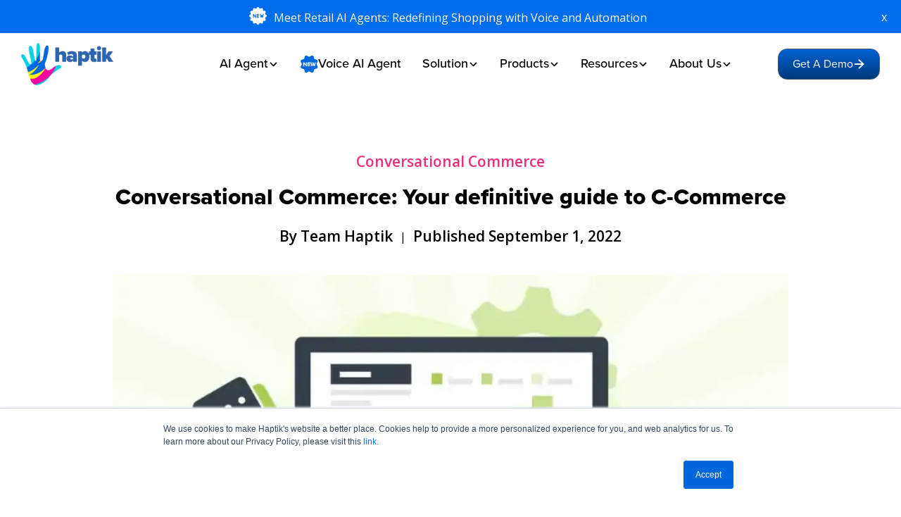

--- FILE ---
content_type: text/html; charset=UTF-8
request_url: https://www.haptik.ai/blog/conversational-commerce
body_size: 28061
content:
<!doctype html><html lang="en-us"><head>
    <meta charset="utf-8">
    <title>Conversational Commerce: Your definitive guide to C-Commerce</title>
    <link rel="shortcut icon" href="https://www.haptik.ai/hubfs/haptik-favicon.png">
    <meta name="description" content="Learn all you need to know about conversational commerce, including what is conversational commerce, benefits, use cases, capabilities, future &amp; more. ">
    
    
    
    
    
    <meta name="viewport" content="width=device-width, initial-scale=1">

    
    <meta property="og:description" content="Learn all you need to know about conversational commerce, including what is conversational commerce, benefits, use cases, capabilities, future &amp; more. ">
    <meta property="og:title" content="Conversational Commerce: Your definitive guide to C-Commerce">
    <meta name="twitter:description" content="Learn all you need to know about conversational commerce, including what is conversational commerce, benefits, use cases, capabilities, future &amp; more. ">
    <meta name="twitter:title" content="Conversational Commerce: Your definitive guide to C-Commerce">

    

    
    <style>
a.cta_button{-moz-box-sizing:content-box !important;-webkit-box-sizing:content-box !important;box-sizing:content-box !important;vertical-align:middle}.hs-breadcrumb-menu{list-style-type:none;margin:0px 0px 0px 0px;padding:0px 0px 0px 0px}.hs-breadcrumb-menu-item{float:left;padding:10px 0px 10px 10px}.hs-breadcrumb-menu-divider:before{content:'›';padding-left:10px}.hs-featured-image-link{border:0}.hs-featured-image{float:right;margin:0 0 20px 20px;max-width:50%}@media (max-width: 568px){.hs-featured-image{float:none;margin:0;width:100%;max-width:100%}}.hs-screen-reader-text{clip:rect(1px, 1px, 1px, 1px);height:1px;overflow:hidden;position:absolute !important;width:1px}
</style>

<link rel="stylesheet" href="https://www.haptik.ai/hubfs/hub_generated/template_assets/1/53027646332/1744276461049/template_main.min.css">
<link rel="stylesheet" href="https://www.haptik.ai/hubfs/hub_generated/template_assets/1/53027646347/1743073252979/template_blog.min.css">
<link rel="stylesheet" href="https://www.haptik.ai/hubfs/hub_generated/template_assets/1/53027646356/1743073255613/template_theme-overrides.min.css">
<link rel="stylesheet" href="https://www.haptik.ai/hubfs/hub_generated/module_assets/1/82307007328/1744270087985/module_Announcement.min.css">

<style> 
  .content-icons img {
    width: 25px !important;
  }
  .item-flex .content-item {
    display: flex;
  }
  .content-content a:hover {
    text-decoration: underline;
  }
  .content-content a {
    color: #000;
  }
  .item-flex .content-item .content-icons {
    padding-right: 8px;
  }
  .haptik-marquee {
    background-color: #cce0ff;
    padding: 10px;
    padding-bottom: 0;
    height: 45px !important;
    overflow: hidden;
  }

  @media only screen and (max-width: 481px){
    .haptik-marquee {
      padding: 10px;
    }
  }  


</style>

<link rel="stylesheet" href="https://www.haptik.ai/hubfs/hub_generated/module_assets/1/188649486951/1752816835087/module_HP-New-mega-menu-2025.min.css">

<style>
  .header{padding-bottom:135px;}header.header.resize-header{padding-bottom:89.44px;}.header-wrapper{min-height:82px}.header-div{width:100%;margin-top: -3px;background: transparent;position:relative}.fixed-header{position:fixed;top:0;width:100%;z-index:999999999999}.header-div .DW-mega-menu{max-width:1480px;width:100%;margin:0 auto;display:flex;align-items:center;padding:11px 60px;justify-content:space-between}.header-div .DW-menu ul li{list-style:none}.header-div .header-left{display:flex;align-items:center;width:82%;justify-content:space-between}.header-div .DW-mega-menu .Dw-menu-toggle{display:none;height:18px;width:24px;flex-direction:column;align-items:center;justify-content:space-between;position:absolute;right:30px;cursor:pointer}.header-div .DW-mega-menu .Dw-menu-toggle .bar{width:24px;height:2px;background-color:#000;transition-property:transform;transition-duration:.3s;transition-timing-function:ease;transform-origin:left}.header-div .DW-mega-menu .DW-menu a.level-1{text-decoration:none;padding:8px 12px;display:block;font-family:proxima-nova !important;font-weight:500;color:#000;font-size:18px;border-radius:20px}.header-div .DW-mega-menu .DW-menu .parent-menu-item:hover a.level-1{color:#fff;background-color:transparent;border-radius:20px}.header-div .DW-mega-menu .DW-menu ul{margin:0;display:flex;list-style:none;padding:0;}.header-div .DW-mega-menu .DW-menu ul li{position:relative;cursor:pointer;margin:0;padding:0}.header-div .DW-mega-menu .DW-menu ul li.parent-menu-item{border-radius:20px}.header-div .DW-mega-menu .DW-menu ul li a{font-size:14px;word-break:normal;color:#000;display:inline-block;text-decoration:none}.header-div a.mega-menu-link{width:100%;cursor:pointer;padding:10px 20px 12px}.header-div .Dw-Logo{width:131px}.header-div .Dw-Logo img{max-width:100%}.header-div .mega-menu-item-wrap{display:flex}.header-div .mega-item-icon{margin-right:15px;width:35px;height:35px}.header-div .mega-item-icon img{max-width:35px !important}.header-div .mega-item-text h6{font-size:16px;line-height:26px;padding-bottom:3.5px;transition:All .2s ease-in-out}.header-div .mega-item-text p{font-size:14px;line-height:20px}.header-div .dw-mega-menu-wrapper .dw-mega-menu-container{width:100%;max-width:100%;margin:0 auto;display:flex;flex-direction:column}.header-div .dw-mega-menu-wrapper{opacity:0;position:absolute;transition:all .2s ease-in-out;display:none;z-index:-1;padding:0;width:550px;max-width:650px;border-radius:35px;flex-wrap:wrap;background-color:#fff;-webkit-box-shadow:1px -4px 10px 0 rgb(0 0 0 / 25%);box-shadow:1px -4px 10px 0 rgb(0 0 0 / 25%);overflow:hidden}.header-div .DW-mega-menu .DW-menu ul li:hover .dw-mega-menu-wrapper{display:flex;visibility:visible;opacity:1;z-index:99;top:66px}.header-div .dw-mega-menu-wrapper.mega-menu-1{max-width:600px}.header-div .mega-menu-bottom-links{background:#fafafa;text-align:center;margin-top:10px;display:flex;flex-direction:column;justify-content:center;align-items:center}.header-div .mega-menu-bottom-links a{text-align:center;display:inline-flex !important;align-items:center;margin:12px;font-size:16px !important;line-height:24px !important;font-weight:700;color:#00a3ff !important;letter-spacing:.2px}.header-div a.level-1 i{font-weight:700;color:#000;margin-left:6px;font-size:14px}a.level-1{position:relative}.header-div a.level-2{font-size:18px !important;font-weight:700 !important}.header-div .mega-menu-bottom-links a img{margin-left:5px}li.parent-menu-item.active-menu-item img.down-arrow{transform:rotate(180deg)}.header-div .Dw-end-buttons .button{margin-left:40px;padding:15px 20px;line-height:24px}.header-div .mobile-login{display:none}.header-div a.desktop-login{font-size:16px}.header-div .sub-menu-item{width:100%}.header-div .sub-menu-item a.level-2{display:inline-block;padding:25px 40px 0;line-height:normal !important;font-weight:600}.header-div .menu-list-block:nth-last-child(0){border-bottom-right-radius:36px;border-bottom-left-radius:36px}.header-div .menu-list-block{padding:20px 0;display:flex;flex-wrap:wrap}.header-div .menu-list-item{width:46%;padding:2px 0 5px 40px}.header-div .menu-list-item p{margin:0;font-size:12px;color:#727272;line-height: 18px;}.header-div .menu-list-block .menu-list-item:nth-child(odd){border-right:1px solid #ddd;width:50%}.header-div .sub-menu-item+.sub-menu-item a.level-2{padding-top:0}.header-div .menu-list-block.menu-list-with-icon .menu-list-item:nth-child(odd){border-right:0;width:60%}.header-div .menu-list-block.menu-list-with-icon .menu-list-item:nth-child(even){width:40%}.header-div .menu-list-block.menu-list-with-icon .menu-list-item{padding:0 12px;width:50%}.header-div .menu-list-block.menu-list-with-icon{padding:25px 50px 15px}.header-div .menu-list-block.menu-list-with-icon .menu-list-item:nth-child(even){border:0}.header-div .menu-list-block.menu-list-with-icon a.sub-menu-link-icon-text{display:flex !important;align-items:center;margin:0 0 12px}.header-div .menu-list-block.menu-list-with-icon .menu-list-item p{font-size:12px;line-height:14px}a.sub-menu-link-icon-text img{width:auto !important;height:auto !important;max-width:40px !important}.header-div .menu-list-block.menu-list-with-icon a.sub-menu-link-icon-text img{margin-right:8px}.header-div .dw-mega-menu-wrapper.simple-menu-wrapper ul{padding:0;display:block}.header-div .dw-mega-menu-wrapper.simple-menu-wrapper ul li a{font-size:15px;margin:0 !important;padding:0 !important}.header-div .dw-mega-menu-wrapper.simple-menu-wrapper{width:max-content;padding:18px;border-radius:18px;min-width:140px}.header-div .dw-mega-menu-wrapper.simple-menu-wrapper ul li a:hover{color:#0067dc !important}.header-div .DW-mega-menu .DW-menu a.level-1 i{font-size:18px;display:none}.header-div .DW-mega-menu .DW-menu ul li a h6{font-size:15px !important;color:#000 !important;line-height:24px;font-family:"Open Sans" !important;margin:0;font-weight:400 !important;display: inline-flex;align-items: center;column-gap: 5px;}.header-div .DW-mega-menu .DW-menu ul li a h6 img {width: 18px!important;height: 18px;object-fit: contain;}.header-div .solution .sub-menu-item:nth-child(1) h6{font-weight:600 !important}.header-div .DW-mega-menu .DW-menu ul li.platform a h6{/*font-weight:600 !important*/}.header-div .DW-mega-menu .DW-menu ul li a:hover h6{color:#0067dd !important}.dw-mega-menu-wrapper a[href=""]:hover,.dw-mega-menu-wrapper a[href="javascript:void(0)"]:hover{animation:none !important;color:#000 !important}a.level-2:hover{color:#0067dd !important}.DW-mega-menu .DW-menu ul li.platform a.level-2{padding:15px 40px 0}.DW-menu li.platform .menu-list-block .menu-list-item:nth-child(even){padding-left:30px;padding-right: 20px;}.DW-menu li.platform .menu-list-block .menu-list-item:nth-child(odd){padding-left:40px}.DW-menu li.platform div.menu-list-block{padding:10px 0}.DW-menu li.platform .menu-list-block.menu-list-with-icon{padding:10px 40px}.DW-menu li.platform .menu-list-block.menu-list-with-icon .menu-list-item:nth-child(odd){border-right:0;width:59%}.DW-mega-menu .DW-menu ul>li.solution>a{padding:36px 40px 0}.DW-menu ul li.solution .menu-list-block{padding:10px 0}.DW-menu li.solution .menu-list-block .menu-list-item{padding:2px 0 5px 40px;width:48%}.DW-menu li.solution .sub-menu-item:nth-child(2) .menu-list-block .menu-list-item{padding:3px 40px 3px 40px}.DW-menu .solution .dw-mega-menu-wrapper.mega-menu-1{max-width:525px}.DW-menu li.solution .menu-list-item:nth-child(even){padding-left:40px;padding-right: 40px;width:52%}.DW-menu li.solution .sub-menu-item:nth-child(2) .menu-list-block{padding:15px 0 18px}.DW-menu li .dw-mega-menu-wrapper.simple-menu-wrapper{padding:10px 33px;max-width:450px}.DW-menu ul li:nth-child(5) .dw-mega-menu-wrapper.simple-menu-wrapper{max-width:370px}.DW-menu ul li:nth-child(5) .dw-mega-menu-wrapper.simple-menu-wrapper.menu-with-cta-banner{max-width:550px}.DW-menu li .dw-mega-menu-wrapper.simple-menu-wrapper ul{display:flex;flex-wrap:wrap}.DW-menu li .dw-mega-menu-wrapper.simple-menu-wrapper.menu-with-cta-banner{padding:15px 30px}.DW-menu li .dw-mega-menu-wrapper.simple-menu-wrapper.menu-with-cta-banner ul{width:60%}.DW-menu li .dw-mega-menu-wrapper.simple-menu-wrapper.menu-with-cta-banner .image-cta-banner{width:40%;padding:0 0 0 30px;border-left:1px solid #ccc}.DW-menu li .dw-mega-menu-wrapper.simple-menu-wrapper.menu-with-cta-banner ul li{width:45%}.DW-menu ul li .dw-mega-menu-wrapper.simple-menu-wrapper.menu-with-cta-banner ul li:nth-child(2n){width:55%;padding-left:30px}.DW-menu ul li .dw-mega-menu-wrapper.simple-menu-wrapper.menu-with-cta-banner .image-cta-banner a{display:block;width:100%;padding:0;margin:0}.image-cta-banner img{width:100%}.DW-menu li .dw-mega-menu-wrapper.simple-menu-wrapper ul li{width:50%;padding:8px 0}.DW-menu li .dw-mega-menu-wrapper.simple-menu-wrapper ul li:nth-child(even){padding-left:46px}.DW-menu li .dw-mega-menu-wrapper.simple-menu-wrapper ul li:nth-child(odd){border-right:1px solid #ccc}.dw-mega-menu-wrapper{box-shadow:5px 7px 19px 0 rgba(0,0,0,10%) !important}.DW-menu .platform .menu-list-block.menu-list-with-icon .menu-list-item{padding:0 !important}.DW-menu li .dw-mega-menu-wrapper.simple-menu-wrapper ul li:nth-child(even),.DW-menu ul li .dw-mega-menu-wrapper.simple-menu-wrapper ul li:nth-child(2n){width:50%}a:hover{-webkit-animation:pulse .5s !important;animation:pulse .5s !important;-webkit-animation-iteration-count:1 !important;animation-iteration-count:1 !important}.DW-menu .mobile-button{display:none}body.nav-open{overflow:hidden}.solution .sub-menu-item{position:relative}.solution .sub-menu-item::before{content:"";width:46%;height:26px;background:gainsboro;position:absolute;top:25px;z-index:1;opacity:0;display:none;}.solution .sub-menu-item:nth-child(2)::before{top:0}.header-div .solution .sub-menu-item:first-child a.level-2{padding-top:0;margin-top:25px}
  .DW-menu li:nth-last-child(2) .dw-mega-menu-wrapper.simple-menu-wrapper{
    max-width:370px;
  }
  .DW-menu.flex-center{
    display: flex;
    width: 72%;
    justify-content: center;
  }
  .header-div .platform .sub-menu-item:first-child a.level-2{
    padding-top: 0;
    margin-top: 25px;
  }
  .header-div .platform .sub-menu-item:nth-child(1) h6 {
    font-weight: 600 !important;
  }
  .level-2.nohref:hover{
    color:#000!important;
    animation:unset!important;
  }
  @media screen and (max-width:1460px){.DW-menu li .dw-mega-menu-wrapper.simple-menu-wrapper.menu-with-cta-banner{right:-260px}}@media screen and (max-width:1260px){.header-div .header-left{width:84%}}@media screen and (min-width:1191px){.header-div a.level-1 img{}.header-div .DW-mega-menu .DW-menu ul li.parent-menu-item{padding:12px 0}}@media screen and (max-width:1190px){ footer.footer-haptik {display: none;} .header-wrapper{min-height:76px}.DW-menu li .dw-mega-menu-wrapper.simple-menu-wrapper.menu-with-cta-banner{right:auto;left:0}a.level-1:hover::before{display:none}.Navbar_with_Menu .Dw-end-buttons .button{margin-left:0;position:absolute;right:83px;top:16px}.header-div .DW-mega-menu .Dw-menu-toggle{display:flex}.header-div .DW-mega-menu.menu-active .DW-menu{height:calc(100vh - 75px);opacity:1}.header-div .DW-mega-menu .DW-menu{display:flex;position:absolute;top:80px;width:100%;height:0vh;opacity:0;background-color:#FFF;left:0;z-index:99;transition:.5s all ease;overflow:hidden}.header-div .DW-mega-menu .Dw-menu-toggle.menu-active .bar{background-color:#00a3ff}.header-div .DW-mega-menu{flex-direction:column;align-items:flex-start}.header-div .DW-mega-menu .Dw-menu-toggle{top:33px}.header-div .DW-mega-menu .DW-menu ul{margin:0;display:flex;list-style:none;width:100%;flex-direction:column;padding:0;overflow-y:auto}.header-div .DW-mega-menu .DW-menu ul li a{width:100%;padding:5px 20px 5px 0;margin-bottom:8px}.header-div .dw-mega-menu-wrapper{position:static;padding:0;opacity:0;height:0;display:none}.header-div .DW-mega-menu .DW-menu ul li:hover .dw-mega-menu-wrapper{position:static;padding:0;opacity:0;height:0;display:none}.header-div .DW-mega-menu .DW-menu ul li.active-menu-item .dw-mega-menu-wrapper{opacity:1;display:flex;height:100%;box-shadow:none;padding:0;margin:5px 0 0;width:100%;max-width:100%}.header-div .dw-mega-menu-wrapper .dw-mega-menu-container{padding-left:0;opacity:1}.header-div .DW-mega-menu .DW-menu ul li{position:relative;cursor:pointer;margin:15px 0 0;padding:0 20px}.header-div .DW-mega-menu .DW-menu ul li+li{margin:5px 0 0}.header-div .mega-menu-bottom-links a{justify-content:flex-start;display:inline-flex !important;align-items:center;margin:10px 0;padding:0 !important}.header-div .DW-mega-menu .DW-menu ul li a.mega-menu-link{padding:8px 20px 10px 0;margin-bottom:6px}.header-div .DW-mega-menu .DW-menu ul li a .level-2:hover{color:#0067dd !important}.header-div .mega-menu-bottom-links{margin:10px -20px 0;padding-left:70px}.header-div .button{display:none}.header-div .Dw-end-buttons .button{display:inline-block;top:15px;right:70px;padding:10px 15px}.header-div .DW-mega-menu{padding:8px 20px}.header-div .DW-mega-menu .Dw-menu-toggle{top:28px}.header-div .menu-list-block{box-shadow:none;padding:10px 0 20px;border-top:1px solid #ddd}.header-div .menu-list-item{width:100% !important;padding:0;border:none !important}.header-div a.sub-menu-item-text h6{font-size:15px !important}.header-div a.sub-menu-item-text p{font-size:14px}.header-div .header-right{display:none !important}.header-div .DW-mega-menu .DW-menu a.level-1,.header-div .DW-mega-menu .DW-menu li.parent-menu-item:hover a.level-1{padding:0;color:#000;background-color:transparent;font-size:20px;padding:10px 25px}.header-div .DW-mega-menu .DW-menu ul li{padding:0;margin:0}.header-div .DW-mega-menu .DW-menu ul li:hover .dw-mega-menu-wrapper{background:#faf8f8;border-radius:0;padding:30px !important}.header-div .DW-mega-menu .DW-menu ul li a{font-weight:600}.header-div .DW-mega-menu .DW-menu ul li.active-menu-item .dw-mega-menu-wrapper{opacity:1;display:flex;height:auto;box-shadow:none;padding:0;margin:0;width:100%;max-width:100%;position:relative;background:#faf8f8;border-radius:0;top:0;padding:30px}.header-div .menu-list-block.menu-list-with-icon .menu-list-item{padding:0;width:100%}.DW-menu li.platform .menu-list-block.menu-list-with-icon{padding:20px 0 10px !important}.dw-mega-menu-wrapper.simple-menu-wrapper ul li{width:100% !important}.DW-menu .platform .menu-list-block.menu-list-with-icon .menu-list-item+.menu-list-item{padding:10px 0 0 !important}.DW-menu li.solution .sub-menu-item:nth-child(2) .menu-list-block .menu-list-item{padding:3px 0 3px 0}.header-div .dw-mega-menu-wrapper.simple-menu-wrapper ul li a{font-size:15px}.header-div .dw-mega-menu-wrapper.simple-menu-wrapper ul{padding:0}.header-div .DW-mega-menu .DW-menu a.level-1{display:flex;width:100%;justify-content:space-between;align-items:center}.header-div .DW-mega-menu .DW-menu a.level-1 i{display:block}.header-div .DW-mega-menu .DW-menu{padding:40px 0 0;top:75px}.header-div li.active-menu-item a.level-1 i{transform:rotate(180deg)}.header-div .menu-list-block.menu-list-with-icon a.sub-menu-link-icon-text{margin:0;width:100%}.header-div .DW-mega-menu .DW-menu ul li a h6{font-size:15px !important}.header-div .menu-list-block.menu-list-with-icon .menu-list-item p{font-size:12px;line-height:14px}.DW-menu li .dw-mega-menu-wrapper.simple-menu-wrapper ul li:nth-child(odd){border-right:0}.DW-menu li .dw-mega-menu-wrapper.simple-menu-wrapper ul{display:flex;flex-wrap:wrap;flex-direction:column;overflow:hidden}.DW-menu li .dw-mega-menu-wrapper.simple-menu-wrapper ul li{width:100%;padding:8px 0}.DW-menu li .dw-mega-menu-wrapper.simple-menu-wrapper ul li:nth-child(2n){padding-left:0}.DW-menu li.solution .menu-list-block .menu-list-item{padding:5px 0;width:100%}.DW-menu li.solution .menu-list-item:nth-child(2n){padding-left:0;width:100%}.DW-menu li.platform .menu-list-block .menu-list-item:nth-child(odd){padding-left:0;padding:5px 0}.DW-menu li.platform .menu-list-block .menu-list-item:nth-child(2n){padding-left:0;padding:5px 0}.DW-mega-menu .DW-menu ul li.platform a.level-2{padding:0}.DW-mega-menu .DW-menu ul>li .dw-mega-menu-wrapper.simple-menu-wrapper,.DW-mega-menu .DW-menu ul>li:hover .dw-mega-menu-wrapper.simple-menu-wrapper{padding:30px !important}.DW-menu ::-webkit-scrollbar{display:none}.DW-menu li .menu-list-block .menu-list-item a.sub-menu-item-text{margin-bottom:0 !important}li.platform .sub-menu-item:nth-child(2){padding:15px 0 0}.DW-menu .mobile-button{display:inline-block}.DW-menu .haptik-button{display:inline-block;padding-left:25px;margin-top:20px}.DW-menu li .dw-mega-menu-wrapper.simple-menu-wrapper.menu-with-cta-banner{padding:30px}.DW-menu li .dw-mega-menu-wrapper.simple-menu-wrapper.menu-with-cta-banner ul{width:100%}.DW-menu li .dw-mega-menu-wrapper.simple-menu-wrapper.menu-with-cta-banner .image-cta-banner{width:100vw;border-left:0;padding:30px 0 0;margin:0 -30px}.DW-menu li .dw-mega-menu-wrapper.simple-menu-wrapper.menu-with-cta-banner ul li{width:100%}.DW-menu ul li .dw-mega-menu-wrapper.simple-menu-wrapper.menu-with-cta-banner ul li:nth-child(2n){width:100%;padding-left:0}.solution .sub-menu-item:before{top:5px;height:30px;width:100%}.header-div .solution .sub-menu-item:first-child a.level-2{padding-top:0;margin-top:5px}.haptik-button a.button{color:#fff !important;padding:12px 35px !important;font-size:16px !important}}@media screen and (max-width:567px){.header{padding-bottom:82px;}.DW-menu .haptik-button{display:block;padding:0 25px}}
</style>

<link rel="stylesheet" href="https://www.haptik.ai/hubfs/hub_generated/module_assets/1/75158023510/1743227212028/module_Podcast.min.css">
<link rel="stylesheet" href="https://www.haptik.ai/hubfs/hub_generated/module_assets/1/55814367417/1743226954739/module_Related_Post.min.css">
<link rel="stylesheet" href="https://www.haptik.ai/hubfs/hub_generated/module_assets/1/53038582110/1743226930759/module_HP_Get_Demo_Module_Product.min.css">

<style>
  .form-section-inner h4,.item-content h4{font-weight:700;font-family:proxima-nova!important;color:#212529}.form-sect-tem2 .tem-social-i,.haptik-footer-main{display:flex;flex-wrap:wrap}.form-sect-tem2 .tem-social-i .tem-social-item:first-child{padding-left:0}.form-sect-tem2 .tem-social-i .tem-social-item:last-child img{width:8px}.form-sect-tem2 .tem-social-i .tem-social-item{width:auto;padding:8px}.form-sect-tem2 .tem-social-i .tem-social-item img{width:15px}.form-1 form .hs_error_rollup,.form-1 form span.hs-form-required,.form-great-place-to-work,.mobile-badges{display:none}.form-1 .submitted-message{color:green!important;padding-top:18px;font-weight:700}.haptik-footer-item1,.haptik-footer-item2,.haptik-footer-item3,.haptik-footer-item4,.haptik-footer-item6{width:15%;max-width:15%;flex:0 0 15%}.form-1 ul.no-list.hs-error-msgs.inputs-list li{list-style:none;padding:0}.form-1 ul.no-list.hs-error-msgs.inputs-list{padding:0}.footer-inner{padding:50px 10px;background:rgba(0,103,221,.05)}.footer-item-lt ul{display:inline-flex}.footer-item-lt ul li{list-style:none;padding-right:9px;font-size:.7em}.footer-item-lt ul li a,.footer-item-rt p a{color:#0067dd}.text-left{text-align:left}.footer-item-rt p{text-align:right;font-size:.7em;color:#212529}.footer-in-main{display:flex;flex-wrap:wrap;align-items:baseline}footer .item-con-menu .hs-menu-wrapper.hs-menu-flow-horizontal>ul li.hs-menu-depth-1{width:100%}footer .form-1 .hs_submit.hs-submit{width:100%;margin:0;float:none}footer .form-1 .input input{background-color:#e6e6e6;border:0;height:40px;border-radius:5px;padding:8px}footer .form-1 .input input::placeholder{color:#666;font-size:13px}footer .form-section-inner p{padding-top:0}.form-1 form .hs-error-msgs label.hs-error-msg{color:red;font-size:12px}ul.no-list.hs-error-msgs.inputs-list li{margin:0!important}.footer-item-rt{-ms-flex:0 0 41.666667%;flex:0 0 41.666667%;max-width:41.666667%}.footer-item-lt{-ms-flex:0 0 58.333333%;flex:0 0 58.333333%;max-width:58.333333%}.haptik-footer-item5{width:25%;max-width:25%;flex:0 0 25%}.item-con-menu ul{margin:0;padding:0}.item-con-menu ul li{list-style:none}.item-con-menu ul li a{padding:0!important;text-overflow:unset!important;max-width:203px!important}.item-content h4{margin-bottom:10px;font-size:1.25em}.form-1 .hs_email.hs-email.hs-fieldtype-text.field.hs-form-field{width:65%}.form-1 .hs_submit.hs-submit input.hs-button.primary.large{font-size:17px;background-color:#e4369c;color:#fff;font-weight:700;text-transform:capitalize;padding:10px 17px;-webkit-appearance:none;-moz-appearance:none;appearance:none!important;border:none}.form-section-inner h4{margin:0 0 14px}.form-section-inner .form-1 .input,.form-section-inner .form-1 label{padding:0;margin:0}.form-section-inner2 h5{font-size:20px;padding-top:30px;margin:0}.form-section-inner2 ul li i{color:rgb(0 103 221)}.form-1 .hs_submit.hs-submit{float:right;width:32%;margin-left:0;margin-top:5px}.form-section-inner2 ul{display:flex;padding:0}.form-section-inner2 ul li{list-style:none;padding-right:14px}.form-1 .input{padding:10px 0}.form-1 input{background-color:#e6e6e6;border:0;height:40px;border-radius:5px}.form-section-inner h4{font-size:1.25em}.form-section-inner p,.item-content ul li a{font-size:14px;font-family:OpenSans,sans-serif}.form-section-inner p{padding-top:8px;color:#212529}.haptik-footer{padding-top:60px;padding-bottom:60px;position:relative;background-position:97% 0;background-repeat:no-repeat;background-size:75px auto}.item-content ul li a{color:#000}.item-con-menu .hs-menu-wrapper.hs-menu-flow-horizontal>ul li.hs-menu-depth-1{float:none;padding-bottom:5px;padding-top:0}.form-1 form{display:grid;flex-wrap:wrap}@media screen and (max-width:991px){.haptik-footer-item1,.haptik-footer-item2,.haptik-footer-item3,.haptik-footer-item4,.haptik-footer-item5,.haptik-footer-item6{width:100%;max-width:100%;flex:0 0 100%}.footer-item-lt,.footer-item-rt{flex:0 0 100%!important;max-width:100%!important;padding:0!important}.footer-item-rt p{text-align:center}.footer-item-lt ul{display:block;text-align:center;padding:0}}.badges-wrap{align-items:center;border-top:1px solid #d6d6d6;display:flex;flex-wrap:wrap;justify-content:space-between;padding:10px}.left-side-badges,.right-side-badges{display:flex}.left-side-badges img{width:85px}.left-side-badges img+img,.right-side-badges img+img{margin-left:10px}.right-side-badges img{width:80px}@media screen and (max-width:870px){.badges-wrap{flex-wrap:wrap;gap:10px}}@media (max-width:767px){.left-side-badges,.right-side-badges{display:none}.mobile-badges{display:flex;flex-wrap:wrap;gap:20px;justify-content:center;width:100%}.mobile-badges img{width:85px}.mobile-badges img+img{margin-left:0}}
</style>

<style>
  @font-face {
    font-family: "Poppins";
    font-weight: 400;
    font-style: normal;
    font-display: swap;
    src: url("/_hcms/googlefonts/Poppins/regular.woff2") format("woff2"), url("/_hcms/googlefonts/Poppins/regular.woff") format("woff");
  }
  @font-face {
    font-family: "Poppins";
    font-weight: 700;
    font-style: normal;
    font-display: swap;
    src: url("/_hcms/googlefonts/Poppins/700.woff2") format("woff2"), url("/_hcms/googlefonts/Poppins/700.woff") format("woff");
  }
  @font-face {
    font-family: "Poppins";
    font-weight: 700;
    font-style: normal;
    font-display: swap;
    src: url("/_hcms/googlefonts/Poppins/700.woff2") format("woff2"), url("/_hcms/googlefonts/Poppins/700.woff") format("woff");
  }
  @font-face {
    font-family: "Open Sans";
    font-weight: 400;
    font-style: normal;
    font-display: swap;
    src: url("/_hcms/googlefonts/Open_Sans/regular.woff2") format("woff2"), url("/_hcms/googlefonts/Open_Sans/regular.woff") format("woff");
  }
  @font-face {
    font-family: "Open Sans";
    font-weight: 700;
    font-style: normal;
    font-display: swap;
    src: url("/_hcms/googlefonts/Open_Sans/700.woff2") format("woff2"), url("/_hcms/googlefonts/Open_Sans/700.woff") format("woff");
  }
</style>

    

    

<!-- Google Tag Manager -->
<script>(function(w,d,s,l,i){w[l]=w[l]||[];w[l].push({'gtm.start':
                                                      new Date().getTime(),event:'gtm.js'});var f=d.getElementsByTagName(s)[0],
      j=d.createElement(s),dl=l!='dataLayer'?'&l='+l:'';j.async=true;j.src=
        'https://www.googletagmanager.com/gtm.js?id='+i+dl;f.parentNode.insertBefore(j,f);
                            })(window,document,'script','dataLayer','GTM-WNCZ383');</script>
<!-- End Google Tag Manager -->











<style>
  /* Hide page by default */
  html { display : self; }
</style>
<script>
    if (self == top) {
      // Everything checks out, show the page.
      document.documentElement.style.display = 'block';
    } else {
      // Break out of the frame.
      top.location = self.location;
    }
</script>


<script>
window.dataLayer = window.dataLayer || [];
function gtag() {
    dataLayer.push(arguments);
}


// Determine actual values based on your own requirements, 
gtag('consent', 'default', {
    'analytics_storage': 'denied',
    'ad_storage': 'denied',
    'ad_user_data': 'denied',
    'ad_personalization': 'denied',
  // Use region, to specifiy where this default should be applied.
    'region': ["AT", "BE", "BG", "HR", "CY", "CZ", "DK", "EE", "FI", "FR",
        "DE", "GR", "HU", "IS", "IE", "IT", "LV", "LI", "LT", "LU",
        "MT", "NL", "NO", "PL", "PT", "RO", "SK", "SI", "ES", "SE",
        "UK", "CH"
    ]
});

_hsp.push(['addPrivacyConsentListener', function(consent) {
    var hasAnalyticsConsent = consent && (consent.allowed || (consent.categories && consent.categories.analytics));
    var hasAdsConsent = consent && (consent.allowed || (consent.categories && consent.categories.advertisement));

    gtag('consent', 'update', {
        'ad_storage': hasAdsConsent ? 'granted' : 'denied',
        'analytics_storage': hasAnalyticsConsent ? 'granted' : 'denied',
        'ad_user_data': hasAdsConsent ? 'granted' : 'denied',
        'ad_personalization': hasAdsConsent ? 'granted' : 'denied'
    });
}]);
</script>

<!-- Google tag (gtag.js) -->
<script async src="https://www.googletagmanager.com/gtag/js?id=G-TL7ZLD0W5B"></script>
<script>
  window.dataLayer = window.dataLayer || [];
  function gtag(){dataLayer.push(arguments);}
  gtag('js', new Date());

  gtag('config', 'G-TL7ZLD0W5B');
</script>

<script type="text/javascript">
    (function(c,l,a,r,i,t,y){
        c[a]=c[a]||function(){(c[a].q=c[a].q||[]).push(arguments)};
        t=l.createElement(r);t.async=1;t.src="https://www.clarity.ms/tag/"+i;
        y=l.getElementsByTagName(r)[0];y.parentNode.insertBefore(t,y);
    })(window, document, "clarity", "script", "sjrv5wucbj");
</script>
<meta property="og:image" content="https://www.haptik.ai/hs-fs/hubfs/Guide%20to%20C-Commerce%20241122.png?width=730&amp;quality=low">
<meta property="og:image:width" content="731">
<meta property="og:image:height" content="383">
<meta property="og:image:alt" content="Conversational Commerce: Your definitive guide to C-Commerce">
<meta name="twitter:image" content="https://www.haptik.ai/hs-fs/hubfs/Guide%20to%20C-Commerce%20241122.png?width=730&amp;quality=low">
<meta name="twitter:image:alt" content="Conversational Commerce: Your definitive guide to C-Commerce">

<meta property="og:url" content="https://www.haptik.ai/blog/conversational-commerce">
<meta name="twitter:card" content="summary_large_image">
<meta name="twitter:creator" content="@haptik">

<link rel="canonical" href="https://www.haptik.ai/blog/conversational-commerce">







<meta property="og:type" content="article">
<link rel="alternate" type="application/rss+xml" href="https://www.haptik.ai/blog/rss.xml">
<meta name="twitter:domain" content="www.haptik.ai">
<script src="//platform.linkedin.com/in.js" type="text/javascript">
    lang: en_US
</script>

<meta http-equiv="content-language" content="en-us">





<script type="application/ld+json">
{
  "@context": "https://schema.org",
  "@type": "BlogPosting",
  "mainEntityOfPage": {
    "@type": "WebPage",
    "@id": "https://www.haptik.ai/blog/increase-traffic-whatsapp-business"
  },
  "headline": "How to Increase Traffic to your WhatsApp Business Account",
  "description": "In this blog, we discuss the strategies your business can adopt to increase traffic to your WhatsApp business account.
  ",
  "image": [
    "https://www.haptik.ai/hubfs/Preview.jpg",
    ""
  ],  
  "author": {
    "@type": "Person",
    "name": "Karan Ashta",
    "url": "https://www.haptik.ai/blog/increase-traffic-whatsapp-business"

  },  
  "publisher": {
    "@type": "Organization",
    "name": "Haptik",
    "logo": {
      "@type": "ImageObject",
      "url": "https://www.haptik.ai/hs-fs/hubfs/haptik-logo.png?width=394&name=haptik-logo.png"
    }
  },
  "datePublished": "2022-01-12",
  "dateModified": "2022-02-14"
}
<a href="https://www.haptik.ai/blog/conversational-commerce">conversational commerce</a>
</script>

    <link rel="stylesheet" href="https://pro.fontawesome.com/releases/v5.10.0/css/all.css">
<!--     <link href="https://fonts.googleapis.com/css2?family=Poppins:ital,wght@0,100;0,200;0,300;0,400;0,500;0,600;0,700;0,800;0,900;1,100;1,200;1,300;1,400;1,500;1,600;1,700;1,800;1,900&display=swap" rel="stylesheet"> -->
    <link href="https://fonts.googleapis.com/css2?family=Open+Sans:ital,wght@0,300;0,400;0,500;0,600;0,700;0,800;1,300;1,400;1,500;1,600;1,700;1,800&amp;display=swap" rel="stylesheet">
    <link rel="stylesheet" href="https://www.haptik.ai/hubfs/owl-carousel/owl.carousel.min.css">
  <meta name="generator" content="HubSpot"></head>
  <body>
    <div class="body-wrapper   hs-content-id-78845493790 hs-blog-post hs-blog-id-34736793705">
      
<div class="" data-global-widget-path="generated_global_groups/81888038260.html"><div class="row-fluid-wrapper row-depth-1 row-number-1 ">
<div class="row-fluid ">
<div id="main-header" class="span12 widget-span widget-type-cell header" style="" data-widget-type="cell" data-x="0" data-w="12">

<div class="row-fluid-wrapper row-depth-1 row-number-2 ">
<div class="row-fluid ">
<div class="span12 widget-span widget-type-cell header-fixed, fixed-header" style="" data-widget-type="cell" data-x="0" data-w="12">

<div class="row-fluid-wrapper row-depth-1 row-number-3 ">
<div class="row-fluid ">
<div class="span12 widget-span widget-type-custom_widget " style="" data-widget-type="custom_widget" data-x="0" data-w="12">
<div id="hs_cos_wrapper_module_16607966962663" class="hs_cos_wrapper hs_cos_wrapper_widget hs_cos_wrapper_type_module" style="" data-hs-cos-general-type="widget" data-hs-cos-type="module"><!--  Announcement Bar start-->

<center id="tick" class="announcement-wrap">
  <div class="announcement-ticker m-bar m-red" style="background-color: #006DEE;">
    <div class="anoss-main">
      <div class="anoss-main-icons">
        <div class="content-icons default-bar">
          
          
          
          
          
          
          <img src="https://www.haptik.ai/hs-fs/hubfs/Ticker_New_Logo.png?width=25&amp;height=25&amp;name=Ticker_New_Logo.png" alt="Ticker_New_Logo" loading="lazy" width="25" height="25" srcset="https://www.haptik.ai/hs-fs/hubfs/Ticker_New_Logo.png?width=13&amp;height=13&amp;name=Ticker_New_Logo.png 13w, https://www.haptik.ai/hs-fs/hubfs/Ticker_New_Logo.png?width=25&amp;height=25&amp;name=Ticker_New_Logo.png 25w, https://www.haptik.ai/hs-fs/hubfs/Ticker_New_Logo.png?width=38&amp;height=38&amp;name=Ticker_New_Logo.png 38w, https://www.haptik.ai/hs-fs/hubfs/Ticker_New_Logo.png?width=50&amp;height=50&amp;name=Ticker_New_Logo.png 50w, https://www.haptik.ai/hs-fs/hubfs/Ticker_New_Logo.png?width=63&amp;height=63&amp;name=Ticker_New_Logo.png 63w, https://www.haptik.ai/hs-fs/hubfs/Ticker_New_Logo.png?width=75&amp;height=75&amp;name=Ticker_New_Logo.png 75w" sizes="(max-width: 25px) 100vw, 25px">
          
        </div>
        <div class="content-icons us-bar" style="display:none;">
          
          
          
          
          
          
          <img src="https://www.haptik.ai/hs-fs/hubfs/Ticker_New_Logo.png?width=25&amp;height=25&amp;name=Ticker_New_Logo.png" alt="Ticker_New_Logo" loading="lazy" width="25" height="25" srcset="https://www.haptik.ai/hs-fs/hubfs/Ticker_New_Logo.png?width=13&amp;height=13&amp;name=Ticker_New_Logo.png 13w, https://www.haptik.ai/hs-fs/hubfs/Ticker_New_Logo.png?width=25&amp;height=25&amp;name=Ticker_New_Logo.png 25w, https://www.haptik.ai/hs-fs/hubfs/Ticker_New_Logo.png?width=38&amp;height=38&amp;name=Ticker_New_Logo.png 38w, https://www.haptik.ai/hs-fs/hubfs/Ticker_New_Logo.png?width=50&amp;height=50&amp;name=Ticker_New_Logo.png 50w, https://www.haptik.ai/hs-fs/hubfs/Ticker_New_Logo.png?width=63&amp;height=63&amp;name=Ticker_New_Logo.png 63w, https://www.haptik.ai/hs-fs/hubfs/Ticker_New_Logo.png?width=75&amp;height=75&amp;name=Ticker_New_Logo.png 75w" sizes="(max-width: 25px) 100vw, 25px">
           
        </div>
        <div class="content-icons other-country-bar" style="display:none;">
          
          
          
          
          
          
          <img src="https://www.haptik.ai/hs-fs/hubfs/Ticker_New_Logo.png?width=25&amp;height=25&amp;name=Ticker_New_Logo.png" alt="Ticker_New_Logo" loading="lazy" width="25" height="25" srcset="https://www.haptik.ai/hs-fs/hubfs/Ticker_New_Logo.png?width=13&amp;height=13&amp;name=Ticker_New_Logo.png 13w, https://www.haptik.ai/hs-fs/hubfs/Ticker_New_Logo.png?width=25&amp;height=25&amp;name=Ticker_New_Logo.png 25w, https://www.haptik.ai/hs-fs/hubfs/Ticker_New_Logo.png?width=38&amp;height=38&amp;name=Ticker_New_Logo.png 38w, https://www.haptik.ai/hs-fs/hubfs/Ticker_New_Logo.png?width=50&amp;height=50&amp;name=Ticker_New_Logo.png 50w, https://www.haptik.ai/hs-fs/hubfs/Ticker_New_Logo.png?width=63&amp;height=63&amp;name=Ticker_New_Logo.png 63w, https://www.haptik.ai/hs-fs/hubfs/Ticker_New_Logo.png?width=75&amp;height=75&amp;name=Ticker_New_Logo.png 75w" sizes="(max-width: 25px) 100vw, 25px">
            
        </div>
      </div>
      <div class="anoss-main-content">
        <div class="content-content">
          <div class="default-bar">
            <div>
<div data-qa="message-text">
<div data-qa="block-kit-renderer">
<div>
<div dir="auto">
<div><span style="color: #ffffff;"><a href="https://www.haptik.ai/industry/retail" target="_blank" data-stringify-link="https://www.haptik.ai/industry/retail" rel="noopener noreferrer" style="color: #ffffff;">Meet Retail AI Agents: Redefining Shopping with Voice and Automation</a></span><a target="_blank" data-stringify-link="https://www.haptik.ai/industry/retail" rel="noopener noreferrer" style="color: #ffffff;">
<div style="display: inline !important;">
<div data-qa="message_attachment_default" style="display: inline !important;">&nbsp;</div>
</div>
</a></div>
</div>
</div>
</div>
</div>
</div>
          </div>
          <div class="us-bar" style="display:none;">
            <p><span style="color: #ffffff;"><a href="https://www.haptik.ai/blog/2024-wrap-haptik-year-review?utm_source=website&amp;utm_medium=announcement-bar&amp;utm_campaign=blog" rel="noopener" style="color: #ffffff;">A Recap of Jio Haptik's Incredible Journey in 2024</a></span></p>
          </div>
          <div class="other-country-bar" style="display:none;">
            <p><span style="color: #ffffff;"><a href="https://www.haptik.ai/blog/2024-wrap-haptik-year-review?utm_source=website&amp;utm_medium=announcement-bar&amp;utm_campaign=blog" rel="noopener" style="color: #ffffff;">A Recap of Jio Haptik's Incredible Journey in 2024</a></span></p>
          </div>
        </div>
      </div>
    </div>
    <a class="m-close" id="close1" href="javascript:void(0)">x</a>
  </div>
</center>

<!-- end -->



</div>

</div><!--end widget-span -->
</div><!--end row-->
</div><!--end row-wrapper -->

<div class="row-fluid-wrapper row-depth-1 row-number-4 ">
<div class="row-fluid ">
<div class="span12 widget-span widget-type-custom_widget " style="" data-widget-type="custom_widget" data-x="0" data-w="12">
<div id="hs_cos_wrapper_module_174426636794123" class="hs_cos_wrapper hs_cos_wrapper_widget hs_cos_wrapper_type_module" style="" data-hs-cos-general-type="widget" data-hs-cos-type="module"><div class="module_174426636794123 header-wrapper menu-2025">
  <div class="header-div white-bg">
    <div class="DW-mega-menu">
      <div class="header-left">
        <div class="Dw-Logo">
          
          
          <a href="https://www.haptik.ai/">
            
            
            
            
            
            
            <img class="normal-logo" src="https://www.haptik.ai/hubfs/Navbar%20Left.svg" alt="Navbar Left" width="150" height="70" style="max-width: 100%; height: auto;">
            

            <img class="color-logo" src="https://www.haptik.ai/hs-fs/hubfs/haptik-logo-2.webp?width=394&amp;height=180&amp;name=haptik-logo-2.webp">
          </a>
        </div>
        <div class="DW-menu">
          <ul class="main-items">
            <li class="ai-agent parent-menu-item">
              <a class="level-1" href="https://www.haptik.ai">
                <div class="image-link">
                 
                AI Agent </div> <svg width="15" height="14" viewbox="0 0 15 14" fill="none" xmlns="http://www.w3.org/2000/svg">
                <path d="M11.5593 5.35181L7.43884 9.47229L3.31836 5.35181" stroke="white" stroke-width="1.64819" stroke-linecap="round" stroke-linejoin="round" />
                </svg>
                  
              </a>
              <div class="dw-mega-menu-wrapper mega-menu-1 ai-agent">
                
                <div class="sub-menu-item menu-1">
                  
                  
                  <a class="level-2" href="">
                    By Use Case
                  </a>
                  
                  <div class="menu-list-block">
                    
                    <div class="menu-list-item">
                      
                      
                      <a class="sub-menu-item-text" href="https://www.haptik.ai/ai-agents/customer-service">
                        <h6>
                          AI Customer Service Agent
                        </h6>
                        <p>
                          
                        </p>
                      </a>
                    </div>
                    
                    <div class="menu-list-item">
                      
                      
                      <a class="sub-menu-item-text" href="https://www.haptik.ai/ai-agents/sales">
                        <h6>
                          AI Sales Agent
                        </h6>
                        <p>
                          
                        </p>
                      </a>
                    </div>
                    
                    <div class="menu-list-item">
                      
                      
                      <a class="sub-menu-item-text" href="https://www.haptik.ai/ai-agents/booking">
                        <h6>
                          AI Booking Agent
                        </h6>
                        <p>
                          
                        </p>
                      </a>
                    </div>
                    
                    <div class="menu-list-item">
                      
                      
                      <a class="sub-menu-item-text" href="https://www.haptik.ai/ai-agents/lead-qualification">
                        <h6>
                          AI Lead Qualification Agent
                        </h6>
                        <p>
                          
                        </p>
                      </a>
                    </div>
                    
                  </div>
                  
                </div>
                
                <div class="sub-menu-item menu-2">
                  
                  
                  <a class="level-2" href="">
                    Agent Studio
                  </a>
                  
                  <div class="menu-list-block">
                    
                    <div class="menu-list-item">
                      
                      
                      <a class="sub-menu-item-text" href="https://www.haptik.ai/ai-agents/agent-builder-studio">
                        <h6>
                          Build your AI Agent
                        </h6>
                        <p>
                          
                        </p>
                      </a>
                    </div>
                    
                  </div>
                  
                </div>
                
              </div>
            </li>
            <li class="ai-voice-agent parent-menu-item">
              <a class="level-1" href="https://www.haptik.ai/voice-ai-agents">
                <div class="image-link">
                 
                <img src="https://www.haptik.ai/hubfs/Custom-AI-Agent/New-Tag.svg" width="26" height="26">Voice AI Agent </div> 
              </a>
              
            </li>
            <li class="solution parent-menu-item">
              <a class="level-1" href="https://www.haptik.ai">Solution<svg width="15" height="14" viewbox="0 0 15 14" fill="none" xmlns="http://www.w3.org/2000/svg">
                <path d="M11.5593 5.35181L7.43884 9.47229L3.31836 5.35181" stroke="white" stroke-width="1.64819" stroke-linecap="round" stroke-linejoin="round" />
                </svg>
              </a>
              <div class="dw-mega-menu-wrapper mega-menu-1">
                
                <div class="sub-menu-item col-1">
                  
                  
                  <a class="level-2" href="">
                    By Channels
                  </a>
                  
                  <div class="menu-list-block">
                    
                    <div class="menu-list-item">
                      
                      
                      <a class="sub-menu-item-text" href="https://www.haptik.ai/whatsapp-enterprise">
                        <h6>
                          WhatsApp
                        </h6>
                        <p>
                          
                        </p>
                      </a>
                    </div>
                    
                    <div class="menu-list-item">
                      
                      
                      <a class="sub-menu-item-text" href="https://www.haptik.ai/voice-ai-agents">
                        <h6>
                          Voice AI Agent
                        </h6>
                        <p>
                          
                        </p>
                      </a>
                    </div>
                    
                    <div class="menu-list-item">
                      
                      
                      <a class="sub-menu-item-text" href="https://www.haptik.ai/rich-communication-services-business-messaging">
                        <h6>
                          RCS Business Messaging
                        </h6>
                        <p>
                          
                        </p>
                      </a>
                    </div>
                    
                    <div class="menu-list-item">
                      
                      
                      <a class="sub-menu-item-text" href="https://www.haptik.ai/instagram-chatbots">
                        <h6>
                          Instagram Direct
                        </h6>
                        <p>
                          
                        </p>
                      </a>
                    </div>
                    
                    <div class="menu-list-item">
                      
                      
                      <a class="sub-menu-item-text" href="https://www.haptik.ai/facebook-chatbot">
                        <h6>
                          Facebook Messenger
                        </h6>
                        <p>
                          
                        </p>
                      </a>
                    </div>
                    
                    <div class="menu-list-item">
                      
                      
                      <a class="sub-menu-item-text" href="https://www.haptik.ai/website-chatbot">
                        <h6>
                          Web
                        </h6>
                        <p>
                          
                        </p>
                      </a>
                    </div>
                    
                  </div>
                  
                </div>
                
                <div class="sub-menu-item col-2">
                  
                  
                  <a class="level-2" href="">
                    By Industry
                  </a>
                  
                  <div class="menu-list-block">
                    
                    <div class="menu-list-item">
                      
                      
                      <a class="sub-menu-item-text" href="https://www.haptik.ai/industry/retail">
                        <h6>
                          Retail
                        </h6>
                        <p>
                          
                        </p>
                      </a>
                    </div>
                    
                    <div class="menu-list-item">
                      
                      
                      <a class="sub-menu-item-text" href="https://www.haptik.ai/industry/travel-and-hospitality">
                        <h6>
                          Travel
                        </h6>
                        <p>
                          
                        </p>
                      </a>
                    </div>
                    
                    <div class="menu-list-item">
                      
                      
                      <a class="sub-menu-item-text" href="https://www.haptik.ai/industry/fintech">
                        <h6>
                          Fintech
                        </h6>
                        <p>
                          
                        </p>
                      </a>
                    </div>
                    
                    <div class="menu-list-item">
                      
                      
                      <a class="sub-menu-item-text" href="https://www.haptik.ai/industry/education">
                        <h6>
                          Ed Tech
                        </h6>
                        <p>
                          
                        </p>
                      </a>
                    </div>
                    
                    <div class="menu-list-item">
                      
                      
                      <a class="sub-menu-item-text" href="https://www.haptik.ai/industry/media-entertainment">
                        <h6>
                          Media &amp; Entertainment
                        </h6>
                        <p>
                          
                        </p>
                      </a>
                    </div>
                    
                    <div class="menu-list-item">
                      
                      
                      <a class="sub-menu-item-text" href="https://www.haptik.ai/industry/healthcare">
                        <h6>
                          Healthcare
                        </h6>
                        <p>
                          
                        </p>
                      </a>
                    </div>
                    
                  </div>
                  
                </div>
                
              </div>
            </li>
            <li class="platform parent-menu-item">
              <a class="level-1" href="https://www.haptik.ai">Products<svg width="15" height="14" viewbox="0 0 15 14" fill="none" xmlns="http://www.w3.org/2000/svg">
                <path d="M11.5593 5.35181L7.43884 9.47229L3.31836 5.35181" stroke="white" stroke-width="1.64819" stroke-linecap="round" stroke-linejoin="round" />
                </svg>
              </a>
              <div class="dw-mega-menu-wrapper">
                
                <div class="sub-menu-item col-1">
                  
                  
                  <a class="level-2" href="https://www.haptik.ai/">
                    AI Agents <img src="https://www.haptik.ai/hubfs/Custom-AI-Agent/New-Tag.svg" width="26" height="26">
                  </a>
                  
                  <div class="menu-list-block">
                    
                    <div class="menu-list-item item-1">
                      
                      
                      <a class="sub-menu-item-text" href="https://www.haptik.ai/contakt">
                        <h6>
                          Contakt
                        </h6>
                        <p>
                          
                        </p>
                      </a>
                    </div>
                    
                    <div class="menu-list-item item-2">
                      
                      
                      <a class="sub-menu-item-text" href="https://www.haptik.ai/products/smart-agent-chat">
                        <h6>
                          Smart Agent Chat
                        </h6>
                        <p>
                          With AI Agent Co-Pilot
                        </p>
                      </a>
                    </div>
                    
                    <div class="menu-list-item item-3">
                      
                      
                      <a class="sub-menu-item-text" href="https://www.haptik.ai/products/analytics">
                        <h6>
                          Analytics
                        </h6>
                        <p>
                          With Insights Agent
                        </p>
                      </a>
                    </div>
                    
                    <div class="menu-list-item item-4">
                      
                      
                      <a class="sub-menu-item-text" href="https://www.haptik.ai/interakt">
                        <h6>
                          Interakt
                        </h6>
                        <p>
                          
                        </p>
                      </a>
                    </div>
                    
                  </div>
                  
                </div>
                
                <div class="sub-menu-item col-2">
                  
                  
                  <a class="level-2" href="">
                    Services
                  </a>
                  
                  <div class="menu-list-block">
                    
                    <div class="menu-list-item item-1">
                      
                      
                      <a class="sub-menu-item-text" href="https://haptik.ai/generative-ai-consulting-services">
                        <h6>
                          Gen AI Consulting
                        </h6>
                        <p>
                          Proof-of-concept to Production
                        </p>
                      </a>
                    </div>
                    
                  </div>
                  
                </div>
                
              </div>
            </li>
            
            <li class="parent-menu-item">
              <a class="level-1" href="https://www.haptik.ai">Resources<svg width="15" height="14" viewbox="0 0 15 14" fill="none" xmlns="http://www.w3.org/2000/svg">
                <path d="M11.5593 5.35181L7.43884 9.47229L3.31836 5.35181" stroke="white" stroke-width="1.64819" stroke-linecap="round" stroke-linejoin="round" />
                </svg>
              </a>
              <div class="dw-mega-menu-wrapper simple-menu-wrapper ">
                <ul>
                  
                  <li>
                    
                    
                    <a href="https://www.haptik.ai/resources/case-study">
                      Case Studies
                    </a>
                  </li>
                  
                  <li>
                    
                    
                    <a href="https://www.haptik.ai/resources/reports">
                      Reports &amp; Research
                    </a>
                  </li>
                  
                  <li>
                    
                    
                    <a href="https://www.haptik.ai/knowledge-center">
                      Knowledge Center
                    </a>
                  </li>
                  
                  <li>
                    
                    
                    <a href="https://www.haptik.ai/blog">
                      Company Blog
                    </a>
                  </li>
                  
                  <li>
                    
                    
                    <a href="https://www.haptik.ai/resources/customers">
                      Customer Showcase
                    </a>
                  </li>
                  
                  <li>
                    
                    
                    <a href="https://www.haptik.ai/tech">
                      Tech Blog
                    </a>
                  </li>
                  
                  <li>
                    
                    
                    <a href="https://www.haptik.ai/resources/webinars">
                      Webinars
                    </a>
                  </li>
                  
                  <li>
                    
                    
                    <a href="https://www.conversation.ai/">
                      Conversations on AI
                    </a>
                  </li>
                  
                </ul>
                
              </div>
            </li>
            
            <li class="parent-menu-item">
              <a class="level-1" href="https://www.haptik.ai">About Us<svg width="15" height="14" viewbox="0 0 15 14" fill="none" xmlns="http://www.w3.org/2000/svg">
                <path d="M11.5593 5.35181L7.43884 9.47229L3.31836 5.35181" stroke="white" stroke-width="1.64819" stroke-linecap="round" stroke-linejoin="round" />
                </svg>
              </a>
              <div class="dw-mega-menu-wrapper simple-menu-wrapper ">
                <ul>
                  
                  <li>
                    
                    
                    <a href="https://www.haptik.ai/why-haptik">
                      Why Haptik
                    </a>
                  </li>
                  
                  <li>
                    
                    
                    <a href="https://www.haptik.ai/partnership-program-old-2022">
                      Partnerships
                    </a>
                  </li>
                  
                  <li>
                    
                    
                    <a href="https://www.haptik.ai/company/news-and-media">
                      News &amp; Media
                    </a>
                  </li>
                  
                  <li>
                    
                    
                    <a href="https://www.haptik.ai/careers">
                      Careers
                    </a>
                  </li>
                  
                  <li>
                    
                    
                    <a href="https://www.haptik.ai/contact-us">
                      Contact Us
                    </a>
                  </li>
                  
                </ul>
                
              </div>
            </li>
            
            <li class="mobile-button">
              <div class="haptik-button">
                
                <a class="button" href="https://www.haptik.ai/">
                  Get A Demo
                </a>
              </div>
            </li>
          </ul>
        </div>
      </div>
      <div class="header-right">
        <div class="haptik-button">
          
          
          <a class="button" href="https://www.haptik.ai/request-demo" id="header-button">
            Get A Demo <svg width="17" height="18" viewbox="0 0 17 18" fill="none" xmlns="http://www.w3.org/2000/svg">
            <path d="M8.33594 3.16446L14.4494 9L8.33594 14.8355" stroke="white" stroke-width="1.82143" stroke-linecap="round" stroke-linejoin="round" />
            <path d="M14.4507 9L2.55078 9" stroke="white" stroke-width="1.82143" stroke-linecap="round" stroke-linejoin="round" />
            </svg>

          </a>
        </div>
      </div>
      <div class="Dw-menu-toggle">
        <span class="bar bar-1"></span>
        <span class="bar bar-2"></span>
        <span class="bar bar-3"></span>
      </div>
    </div>
  </div>
</div>  

</div>

</div><!--end widget-span -->
</div><!--end row-->
</div><!--end row-wrapper -->

</div><!--end widget-span -->
</div><!--end row-->
</div><!--end row-wrapper -->

</div><!--end widget-span -->
</div><!--end row-->
</div><!--end row-wrapper -->
</div>


      
<main id="main-content" class="body-container-wrapper">
  <div class="body-container body-container--blog-post">

    <div class="content-wrapper">
      <article class="blog-post">

        <div class="post-header">
          
          <div class="blog-post__tags">
            
            <a class="blog-post__tag-link" href="https://www.haptik.ai/blog/tag/conversational-commerce" rel="tag">Conversational Commerce</a>
            
          </div>
          
          <h1><span id="hs_cos_wrapper_name" class="hs_cos_wrapper hs_cos_wrapper_meta_field hs_cos_wrapper_type_text" style="" data-hs-cos-general-type="meta_field" data-hs-cos-type="text">Conversational Commerce: Your definitive guide to C-Commerce</span></h1>
          <div class="author-date">
            <a href="https://www.haptik.ai/blog/author/team-haptik" rel="author">
              By Team Haptik
            </a>
            <span class="verticle-line">|</span>
            <time datetime="2022-09-01 15:21:00" class="blog-post__timestamp">
              Published September 1, 2022
            </time>
          </div>
          <div class="post-featured-image-wrap">
            <img class="blog-post-featured-image" src="https://www.haptik.ai/hs-fs/hubfs/Guide%20to%20C-Commerce%20241122.png?quality=low&amp;width=960&amp;height=502&amp;name=Guide%20to%20C-Commerce%20241122.png" alt="Conversational Commerce: Your definitive guide to C-Commerce" width="960" height="502" srcset="https://www.haptik.ai/hs-fs/hubfs/Guide%20to%20C-Commerce%20241122.png?quality=low&amp;width=480&amp;height=251&amp;name=Guide%20to%20C-Commerce%20241122.png 480w, https://www.haptik.ai/hs-fs/hubfs/Guide%20to%20C-Commerce%20241122.png?quality=low&amp;width=960&amp;height=502&amp;name=Guide%20to%20C-Commerce%20241122.png 960w, https://www.haptik.ai/hs-fs/hubfs/Guide%20to%20C-Commerce%20241122.png?quality=low&amp;width=1440&amp;height=753&amp;name=Guide%20to%20C-Commerce%20241122.png 1440w, https://www.haptik.ai/hs-fs/hubfs/Guide%20to%20C-Commerce%20241122.png?quality=low&amp;width=1920&amp;height=1004&amp;name=Guide%20to%20C-Commerce%20241122.png 1920w, https://www.haptik.ai/hs-fs/hubfs/Guide%20to%20C-Commerce%20241122.png?quality=low&amp;width=2400&amp;height=1255&amp;name=Guide%20to%20C-Commerce%20241122.png 2400w, https://www.haptik.ai/hs-fs/hubfs/Guide%20to%20C-Commerce%20241122.png?quality=low&amp;width=2880&amp;height=1506&amp;name=Guide%20to%20C-Commerce%20241122.png 2880w" sizes="(max-width: 960px) 100vw, 960px">
          </div>
        </div>
        <div class="blog-post__body">
          <div class="social-share-left-sticky" id="social-sticky">
            <a class="share_facebook social" href="javascript:;" title="facebook" onclick="window.open('http://www.facebook.com/sharer/sharer.php?u=https://www.haptik.ai/blog/conversational-commerce','Facebook Share','width=600,height=600')">
              <div class="social--icon facebook-icon">
                <i class="fab fa-facebook-f"></i>
              </div>
            </a>
            <a class="share_linkedin social" href="javascript:;" title="linkedin" onclick="window.open('http://www.linkedin.com/shareArticle?mini=true&amp;url=https://www.haptik.ai/blog/conversational-commerce','LinkedIn Share','width=600,height=600')">
              <div class="social--icon linkedin-icon">
                <i class="fab fa-linkedin-in"></i>
              </div>
            </a>
            <a class="share_twitter social" href="javascript:;" title="twitter" onclick="window.open('https://twitter.com/intent/tweet?url=Conversational Commerce: Your definitive guide to C-Commerce+https://www.haptik.ai/blog/conversational-commerce','Twitter Share','width=600,height=600')">
              <div class="social--icon twitter-icon">
                <i class="fab fa-twitter"></i>
              </div>
            </a>
          </div> 

          <span id="hs_cos_wrapper_post_body" class="hs_cos_wrapper hs_cos_wrapper_meta_field hs_cos_wrapper_type_rich_text" style="" data-hs-cos-general-type="meta_field" data-hs-cos-type="rich_text"><a id="start" data-hs-anchor="true"></a>
<p>Shoppers are looking for personalized brand experiences that cater to their individual needs and preferences. Brands need to move past having just a ‘search’ button on the website and offer rich personalized experiences to buyers at the right time in their purchase journey.</p>
<!--more-->
<p>Personalization goes beyond addressing a customer by their name. Brands that cannot deliver true personalization will lose prospective buyers and revenue. As per a <em>McKinsey</em> study, <a href="https://www.mckinsey.com/business-functions/growth-marketing-and-sales/our-insights/the-value-of-getting-personalization-right-or-wrong-is-multiplying" rel="noopener" target="_blank"><span>brands that ace personalization drive 40% more revenue</span></a> than “average players”.</p>
<p>Personalization extends to messaging that brands must get right to foster strong, deeper connections with prospects. Messaging applies to delivering product information, gifting advice, sharing a store location, order delivery status, and more.&nbsp;</p>
<p>Messaging apps like WhatsApp, Instagram and Facebook Messenger have grown in&nbsp; prominence as platforms that online users spend most of their time on. With conversational commerce (also <a href="https://influencermarketinghub.com/what-is-c-commerce/" rel="noopener" target="_blank"><span>known as c-commerce</span></a>), buyers can chat with brands and find products they’re looking for, get tailored recommendations based on their purchase history, receive reminders and alerts and make payments.</p>
<h3 style="font-size: 24px;">Table of contents:</h3>
<ul style="line-height: 1.5;">
<li style="font-weight: normal; line-height: 1.15;">
<p style="line-height: 1; font-weight: normal;"><a href="#conversational-commerce" rel="noopener">What is conversational commerce?</a></p>
</li>
<li style="font-weight: normal; line-height: 1.15;">
<p style="line-height: 1; font-weight: normal;"><a href="#conversational-commerce" rel="noopener"></a><span style="font-size: 1rem;"></span><a href="#Stages-of-c-commerce" rel="noopener" style="font-size: 1rem;">Stages of C-commerce: Awareness - Consideration - Decision - Retention - Advocacy</a></p>
</li>
<li style="font-weight: normal; line-height: 1.15;">
<p style="line-height: 1; font-weight: normal;"><a href="#Stages-of-c-commerce" rel="noopener" style="font-size: 1rem;"></a><span style="font-size: 1rem;"></span><a href="#why-conversational-commerce-is-essential" rel="noopener" style="font-size: 1rem;">Why conversational commerce is essential for businesses</a></p>
</li>
<li style="font-weight: normal; line-height: 1.15;">
<p style="line-height: 1; font-weight: normal;"><a href="#why-conversational-commerce-is-essential" rel="noopener" style="font-size: 1rem;"></a><span style="font-size: 1rem;"></span><a href="#c-commerce-use-cases" rel="noopener" style="font-size: 1rem;">Use cases for Education, Travel, BFSI</a></p>
</li>
<li style="font-weight: normal; line-height: 1.15;">
<p style="line-height: 1; font-weight: normal;"><a href="#c-commerce-use-cases" rel="noopener" style="font-size: 1rem;"></a><a href="#types-of-c-commerce" rel="noopener">Types of c-commerce</a></p>
</li>
<li style="font-weight: normal; line-height: 1.15;"><a id="conversational-commerce" data-hs-anchor="true" style="font-weight: normal;"></a>
<p style="line-height: 1; font-weight: normal;"><a href="#types-of-c-commerce" rel="noopener"></a><a href="#how-to-implement-c-commerce" rel="noopener">How to start and implement c-commerce</a></p>
</li>
<li style="font-weight: normal; line-height: 1.15;">
<p style="line-height: 1; font-weight: normal;"><a href="#start-and-implement-c-commerce" rel="noopener"></a><a href="#future-of-c-commerce" rel="noopener">Future of conversational commerce</a></p>
</li>
<li style="font-weight: normal; line-height: 1.15;">
<p style="line-height: 1; font-weight: normal;"><a href="#future-of-c-commerce" rel="noopener"></a><a href="#faqs" rel="noopener">Frequently Asked Questions</a></p>
</li>
<li style="font-weight: normal; line-height: 1.15;">
<p style="line-height: 1; font-weight: normal;"><a href="#faqs" rel="noopener"></a><a href="#conclusion" rel="noopener">Conclusion</a></p>
</li>
</ul>
<h2 style="font-size: 24px; font-weight: bold; line-height: 1;">What is conversational commerce?</h2>
<a id="Stages-of-c-commerce" data-hs-anchor="true"></a>
<p>Conversational commerce is the phenomenon of using chat and messaging applications to engage in conversation to promote and sell products and services.&nbsp;</p>
<p>Brands leverage AI-powered technologies such as chatbots, messaging platforms, and automated tools to offer personalized buying experiences and delight their customers.</p>
<p>Steve Jobs said: <em>“Get closer than ever to your customers. So close that you tell them what they need well before they realize it themselves.”</em>&nbsp;</p>
<p>Today, brands need to be a step ahead of shoppers on their buying journey, and conversational commerce is a true enabler of personalization.</p>
<h2 style="font-size: 24px; font-weight: bold;">Stages of c-commerce&nbsp;</h2>
<p>Conversational solutions help brands move prospects across the funnel by having real-time conversations. The buyer’s journey typically has five stages that starts with awareness and continues with advocacy.</p>
<h3 style="font-size: 20px; font-weight: bold;">Awareness</h3>
<p>The first stage of the purchasing journey is awareness when a prospect realizes the need for a solution (a product or service) to their pain point. They explore and become aware of the possible solutions and resources before reaching out and inquiring about brands directly to gather the information that can help in their decision-making.&nbsp;</p>
<p>During the awareness stage, c-commerce helps brands to showcase their capabilities and earn the trust and confidence of prospects.&nbsp;</p>
<p><strong>Podcast: </strong><a href="/blog/conversational-commerce-is-changing-the-way-we-sell" rel="noopener" target="_blank"><strong><span>How is c-commerce changing how we sell?</span></strong></a></p>
<h3 style="font-size: 20px; font-weight: bold;">Consideration</h3>
<p>At the consideration stage, prospects often have enough research data and information to start considering solutions to their problems. Conversational commerce helps businesses to get into a one-on-one dialogue and offer relevant information to persuade their prospects to choose them over a competing business.</p>
<p>While the prospect hasn’t yet made a decision on a product or service, the consideration stage moves them a step closer to their goal of finding the best solution.</p>
<h3 style="font-size: 20px; font-weight: bold;">Decision</h3>
<p>After being problem-aware and considering the possible solutions, the prospect is ready to make a decision. At this stage, factors such as product or service cost, customer perks, and post-purchase support influence the prospect’s decision to engage with a business and buy from them.&nbsp;</p>
<p>C-commerce helps brands to interact with their prospects in real-time, offer alternative pricing options, and promote additional product or service features to drive the buying decision.&nbsp;</p>
<p><strong>READ: </strong><a href="/blog/solve-ecommerce-challenges-conversational-commerce?__hstc=45788219.5eeb47c910f5265f2f8f8b1cea2d65a1.1662042136608.1662042136608.1662042136608.1&amp;__hssc=45788219.1.1662042136608&amp;__hsfp=24587542" rel="noopener" target="_blank"><strong><span>How to use c-commerce to solve eCommerce challenges?</span></strong></a></p>
<p>Once the customer has made a purchase, conversational solutions help deliver timely shipping updates and delivery notifications on messaging platforms of choice such as <a href="https://www.haptik.ai/solutions/whatsapp-enterprise" style="color: #006dee;"><span>WhatsApp</span></a> or <a href="https://www.haptik.ai/platform/facebook-chatbot" style="color: #006dee;"><span>Facebook Messenger</span></a>. Businesses can also send product usage guides, tips, FAQs, and other supplementary documentation or videos to help customers use the product to its full potential.</p>
<h3 style="font-size: 20px; font-weight: bold;">Retention</h3>
<p>Research indicates that <a href="https://www.americanexpress.com/en-us/business/trends-and-insights/articles/retaining-customers-vs-acquiring-customers/" style="font-weight: normal;" rel="noopener" target="_blank">acquiring a new customer is six to seven times more expensive</a> than retaining an existing customer.</p>
<p>Conversational commerce allows businesses to maximize the customer experience beyond the initial purchase. One can build loyalty and referral programs that reward points and remind customers to redeem special discounts and offers. The most valuable buyers can be offered a priority support channel and exclusive discounts that will further strengthen the customer’s relationship with a brand.</p>
<p>Businesses can also re-market to their customers using cross-channel advertising,&nbsp; and by offering them platform-specific content and offers as they form deeper connections with the brand. <a href="/platform/proactive-messaging" rel="noopener" target="_blank"><span>Proactive messaging</span></a> is another platform for brands to engage shoppers with targeted messages that influence purchasing decisions and drive brand recall.</p>
<h3 style="font-size: 20px; font-weight: bold;">Advocacy</h3>
<p>At this stage, businesses must ensure that their customers don’t just buy their products or services but also become brand advocates who recommend them to their friends, acquaintances, and family.</p>
<p>Conversational commerce enables businesses to achieve customer satisfaction by gathering real-time user feedback and offering product and service offers most relevant to a customer.&nbsp;</p>
<a id="why-conversational-commerce-is-essential" data-hs-anchor="true"></a>
<p>The user feedback gives customers the chance to resolve their pain points, make better purchasing decisions, and gives them a sense of being heard and valued.</p>
<p>Loyalty and rewards programs that incentivize customers who make repeat purchases are another way to engage and delight customers. Rewards can include membership discounts, first-use access to products, free birthday gifts, and more.</p>
<h2 style="font-size: 24px; font-weight: normal;">Why conversational commerce is essential for businesses</h2>
<p>Conversational commerce has fundamentally transformed several aspects of the brand-customer communication process across nearly every channel and touchpoint in the customer journey. Following are some of its key benefits.</p>
<ul>
<li style="text-align: left;">
<h3 style="font-weight: bold;"><span style="font-size: 20px;">Personalized shopping experience</span></h3>
<p>Websites are designed for structured interactions like viewing content and browsing catalogs, and do not accurately mimic the organic, free-flowing way in which people shop – asking questions, looking for advice, exploring options, and interacting with other humans during the transaction.&nbsp;</p>
<p>Modern conversational solutions powered by AI and Natural Language Processing (NLP) can accurately understand user intent and emulate the in-store, personalized buying experiences customers are looking for.</p>
</li>
<li style="text-align: left;">
<h3><span style="font-size: 20px; font-weight: bold;">Improved turnaround time for customer queries</span><strong><br></strong></h3>
Conversational commerce enables brands to have an always-online, 24/7/365 support presence. Modern chatbots can handle thousands of queries simultaneously and resolve the most common user queries without requiring any human intervention. Brands that use c-commerce solutions can greatly improve the scalability and productivity of their customer support workforce by freeing up support agents to focus on high-value queries.<br><br></li>
<li style="text-align: left;">
<h3><span style="font-size: 20px; font-weight: bold;">Drives up sales and conversions</span><strong><br></strong></h3>
<p>AI-powered virtual assistants can play the role of a sales agent, engaging users with personalized product recommendations and suggestions based on user intent and conversational context, gently moving them further along in the sales funnel.</p>
<p>Brands can use conversational solutions in a variety of ways, including upsell cross-sell, cart abandonment recovery, remarketing campaigns, and several other use cases for reducing costs, increasing ROI, and improving bottom-line revenue.</p>
</li>
<li style="text-align: left;"><a id="c-commerce-use-cases" data-hs-anchor="true"></a>
<h3 style="font-weight: bold;"><span style="font-size: 20px;">Provide a superior customer experience</span></h3>
<p>A report by PwC states that <a href="https://www.pwc.com/us/en/services/consulting/library/consumer-intelligence-series/future-of-customer-experience.html"><span>73% of customers place customer experience (CX)</span></a> as a key factor in their purchasing decisions. The report adds that customers are happy to spend more for a better customer experience.&nbsp;</p>
<p>With the ability to get real-time customer support on any device, exclusive deals, recommendations, and insights that are tailored to their specific preferences, customers are much more likely to be loyal to the brand and recommend it to other people in their network.</p>
</li>
</ul>
<h2 style="font-size: 24px; font-weight: bold;">Industry-wise use cases of conversational commerce&nbsp;</h2>
<p>Conversational Commerce has revolutionized business processes in several industries by simplifying complex workflows, automating tasks, and enabling employees to provide superior customer experiences across all customer touch points.</p>
<h3 style="font-size: 20px;">Education</h3>
<p>C-commerce plays a more significant role in the education sector today than in pre-pandemic.&nbsp;</p>
<p>With online learning as the new norm and students getting increased access to smartphones and the internet, conversational solutions help with information exchange while improving the convenience for educational institutions, students and parents to stay updated on exam schedules, fee payments, and virtual co-curricular activities.</p>
<p>Fundamentally, conversational commerce offers key use cases for students, tutors, parents, and others who’re part of the education setup, including:</p>
<ul>
<li>Virtual learning assistance and student feedback</li>
<li>School/college campus news, updates, and guidance</li>
<li>Increased student-tutor engagement and connectivity</li>
<li>Admission details and query resolution</li>
</ul>
<p><strong><span style="color: #000000;">Related:</span></strong><a href="/blog/how-retail-chatbot-amplifies-customer-experience" rel="noopener" target="_blank"> How retail chatbots amplify customer experience</a></p>
<h3 style="font-size: 20px;">Travel and hospitality</h3>
<p>As per data from a survey, <a href="https://www.traveldailynews.com/post/study-shows-consumers-want-travel-assistance-from-chatbots" rel="noopener" target="_blank"><span>87% travelers prefer interactions with chatbots</span></a> if it saves them time and costs.</p>
<p>Conversational Commerce helps travel companies improve their customer service and provide customers with the nuanced, personalized experience they are looking for.</p>
<p>In the travel industry, conversational commerce delivers powerful use cases such as:</p>
<ul>
<li aria-level="1">Travel inquiries and booking</li>
<li aria-level="1">Reservation cancellation</li>
<li aria-level="1">Cross-selling</li>
<li aria-level="1">Customer feedback collection</li>
</ul>
<p>These help improve customer satisfaction and in turn offer tremendous growth potential for travel companies.</p>
<br><img src="https://www.haptik.ai/hs-fs/hubfs/Blog-Creative%20(1).png?quality=low&amp;width=1393&amp;name=Blog-Creative%20(1).png" alt="c-commerce-travel" width="1393" loading="lazy" style="width: 1393px; margin-left: auto; margin-right: auto; display: block;" srcset="https://www.haptik.ai/hs-fs/hubfs/Blog-Creative%20(1).png?quality=low&amp;width=697&amp;name=Blog-Creative%20(1).png 697w, https://www.haptik.ai/hs-fs/hubfs/Blog-Creative%20(1).png?quality=low&amp;width=1393&amp;name=Blog-Creative%20(1).png 1393w, https://www.haptik.ai/hs-fs/hubfs/Blog-Creative%20(1).png?quality=low&amp;width=2090&amp;name=Blog-Creative%20(1).png 2090w, https://www.haptik.ai/hs-fs/hubfs/Blog-Creative%20(1).png?quality=low&amp;width=2786&amp;name=Blog-Creative%20(1).png 2786w, https://www.haptik.ai/hs-fs/hubfs/Blog-Creative%20(1).png?quality=low&amp;width=3483&amp;name=Blog-Creative%20(1).png 3483w, https://www.haptik.ai/hs-fs/hubfs/Blog-Creative%20(1).png?quality=low&amp;width=4179&amp;name=Blog-Creative%20(1).png 4179w" sizes="(max-width: 1393px) 100vw, 1393px"><br><strong><br></strong><br>
<h3 style="font-size: 20px;">Fintech</h3>
<p>Fintech companies stand to benefit substantially from conversational commerce given the alignment between the capabilities of the solution, customer needs and business goals.&nbsp;</p>
<p>NLP and AI have made it easier to interpret customer queries and send personalized responses. Whether the query is technical, accounts-related or general, conversational solutions allow customers to skip long call center queues and instead get instant solutions to their problems in real-time.</p>
<p>Key use cases of conversational commerce in fintech include:</p>
<ul>
<li aria-level="1">Real-time &amp; automated customer support</li>
<li aria-level="1">Client onboarding via video</li>
<li aria-level="1">Personalized financial consultations</li>
<li aria-level="1">Product promotions</li>
</ul>
<h5><img src="https://www.haptik.ai/hs-fs/hubfs/Case%20Study%20Page%20Images/Case%20Study%20-%20Kotak%20Life%20Insurance/kotak-key-use-cases.png?quality=low&amp;width=960&amp;name=kotak-key-use-cases.png" alt="c-commerce-fintech" width="960" loading="lazy" style="width: 960px;" srcset="https://www.haptik.ai/hs-fs/hubfs/Case%20Study%20Page%20Images/Case%20Study%20-%20Kotak%20Life%20Insurance/kotak-key-use-cases.png?quality=low&amp;width=480&amp;name=kotak-key-use-cases.png 480w, https://www.haptik.ai/hs-fs/hubfs/Case%20Study%20Page%20Images/Case%20Study%20-%20Kotak%20Life%20Insurance/kotak-key-use-cases.png?quality=low&amp;width=960&amp;name=kotak-key-use-cases.png 960w, https://www.haptik.ai/hs-fs/hubfs/Case%20Study%20Page%20Images/Case%20Study%20-%20Kotak%20Life%20Insurance/kotak-key-use-cases.png?quality=low&amp;width=1440&amp;name=kotak-key-use-cases.png 1440w, https://www.haptik.ai/hs-fs/hubfs/Case%20Study%20Page%20Images/Case%20Study%20-%20Kotak%20Life%20Insurance/kotak-key-use-cases.png?quality=low&amp;width=1920&amp;name=kotak-key-use-cases.png 1920w, https://www.haptik.ai/hs-fs/hubfs/Case%20Study%20Page%20Images/Case%20Study%20-%20Kotak%20Life%20Insurance/kotak-key-use-cases.png?quality=low&amp;width=2400&amp;name=kotak-key-use-cases.png 2400w, https://www.haptik.ai/hs-fs/hubfs/Case%20Study%20Page%20Images/Case%20Study%20-%20Kotak%20Life%20Insurance/kotak-key-use-cases.png?quality=low&amp;width=2880&amp;name=kotak-key-use-cases.png 2880w" sizes="(max-width: 960px) 100vw, 960px"><br><br></h5>
<a id="types-of-c-commerce" data-hs-anchor="true"></a>
<p style="text-align: center;">&nbsp;</p>
<p style="text-align: center;"><strong><span style="font-size: 16px;"><a href="/platform/smart-skills" rel="noopener" style="font-style: italic;" target="_blank">Explore Industry-Specific Pre-Built Templates&nbsp;</a></span></strong></p>
<h2 style="font-size: 24px; font-weight: bold;">Types of c-commerce</h2>
<p>Most of us have experienced conversational commerce in our day-to-day life. Here are the types of conversational commerce that we interact and engage with almost daily.</p>
<h3 style="font-size: 20px; font-weight: bold;">Chatbot</h3>
<p>It is a conversational solution that helps businesses automate user interactions with the help of AI and deliver a seamless and satisfying customer experience.&nbsp;</p>
<p>Chatbots help resolve customer queries related to order status and shipping information, product availability, customer complaints, and service inquiries - allowing customer service agents to focus on more meaningful tasks.&nbsp;</p>
<p>As per data, <a href="/blog/everything-about-conversational-commerce?__hstc=45788219.5eeb47c910f5265f2f8f8b1cea2d65a1.1662042136608.1662042136608.1662042136608.1&amp;__hssc=45788219.1.1662042136608&amp;__hsfp=24587542" rel="noopener" target="_blank"><span>40% of shoppers pay no attention to whether they are being assisted by humans or an artificial intelligence solution</span></a> so long as their query is resolved.</p>
<h3 style="font-size: 20px; font-weight: bold;">Live chat</h3>
<p>It is a conversational commerce tool that helps a website’s visitors get quick responses (almost in real-time) to their questions without submitting a form, writing an email, or calling the customer support.&nbsp;</p>
<p>Live chat apps offer customers the option of chatting with a bot or a human agent. They reduce wait time and keep customers progressing in the buying journey.</p>
<p>For businesses, live chat allows customer support to handle multiple chats at any given moment.</p>
<h3 style="font-size: 20px; font-weight: bold;">Messaging and support apps</h3>
<p>Messaging and support apps allow businesses to connect directly with customers on the channels where they are: WhatsApp, Instagram, Facebook Messenger, and more.</p>
<p>Conversations on these messaging apps can feel more casual and genuine, which help build an emotional connection with customers.&nbsp;</p>
<p>Another key advantage is the higher level of security offered by these channels using end-to-end encryption to secure chat data between the customer and the business they interact with.</p>
<h3 style="font-size: 20px; font-weight: bold;">Voice assistants</h3>
<p>Voice assistance software is arguably the most typical reference for conversational commerce. Customers can integrate their voice assistants (Alexa, Siri, Google Assistant, and others) with their favorite shopping apps and get product recommendations based on purchase history, add items to cart, or confirm orders using voice.&nbsp;</p>
<a id="how-to-implement-c-commerce" data-hs-anchor="true"></a>
<p>Voice assistants respond instantly to voice commands and provide a sense of enjoyment in the overall shopping experience. Voice assistants are smarter now than a few years ago. Use of AI and ML has made them more responsive, versatile and capable of matching actions to user expectations. So much so that <a href="https://www.invoca.com/blog/voice-search-stats-marketers" rel="noopener" target="_blank"><span>65% of people between the ages 25 and 49 now use voice assistants on an everyday basis</span></a> - whether it’s to make purchases, get answers to questions, or find a local business.</p>
<h2 style="font-size: 24px; font-weight: normal;">How to start and implement a conversational commerce solution?</h2>
<p>Conversational commerce is a powerful tool that helps businesses improve their marketing, customer support, and sales processes. Before implementation, businesses must:</p>
<ul>
<li aria-level="1">Design a conversational commerce strategy and map it to business goals</li>
<li aria-level="1">Identify the best platform based on capabilities, budget, and requirements</li>
<li aria-level="1">Define key performance benchmarks and measure them periodically</li>
</ul>
<p>Every business should consider taking the following three steps to get started with their conversational commerce journey.</p>
<h3 style="font-size: 20px; font-weight: bold;">Leverage chatbots</h3>
<p>Chatbots are the key to making conversational commerce strategy work.&nbsp;</p>
<p>Businesses can either build their own chatbots or utilize third-party chatbot builders to design bots capable of handling complex customer queries.</p>
<p>Chatbots can be designed to respond in a company’s unique brand voice to customer queries.&nbsp;</p>
<p>Higher purchase completion rates, increase in average order value, customer satisfaction and higher productivity of support agents are key business outcomes of using chatbots as part of the conversational commerce strategy.</p>
<h3 style="font-size: 20px; font-weight: bold;">Set up messaging on social media, mobile and web</h3>
<p>Social media is a key part of conversational commerce with people increasingly using platforms such as Instagram, WhatsApp, Twitter, and Facebook Messenger to connect with business accounts.&nbsp;</p>
<p>Businesses must have verified profiles on those platforms, so that their customers know they are interacting with the right business account.&nbsp;</p>
<p>The messaging on the various apps and the website must be consistent to provide the desired user experience.&nbsp;</p>
<p>It’s also vital for businesses to personalize their responses and ensure the messaging has a human touch to it, whether customers are interacting on social, the mobile app, or the website live chat.</p>
<h3 style="font-size: 20px; font-weight: bold;">Offer best-in-class customer experience</h3>
<p>Conversational commerce should help customers find support quickly and in a way that’s cost-effective for businesses.&nbsp;&nbsp;</p>
<a id="future-of-c-commerce" data-hs-anchor="true"></a>
<p>Metrics such as first response time are key to achieving customer satisfaction that in turn helps boost conversions and sales while also driving customer retention and loyalty. Personalized customer assistance is another key aspect of providing a satisfying customer experience.&nbsp;&nbsp;&nbsp;</p>
<p>Data is a key enabler of achieving best-in-class customer experience. Businesses must use the data from conversations with customers to glean insights that can provide direction for customer support, marketing, sales, and product strategies.</p>
<h2 style="font-size: 24px; font-weight: normal;">Future of conversational commerce</h2>
<p>Shoppers today are looking to interact directly with brands in real-time and on their preferred channel of communication, which is confirmed by data.&nbsp;</p>
<p><strong>RELATED: </strong><a href="/blog/conversational-commerce-shopping-assistant/?__hstc=45788219.5eeb47c910f5265f2f8f8b1cea2d65a1.1662042136608.1662042136608.1662042136608.1&amp;__hssc=45788219.1.1662042136608&amp;__hsfp=24587542" rel="noopener" target="_blank"><strong><span>Why is c-commerce chatbot the future of eCommerce?</span></strong></a></p>
<p>According to <a href="https://www.facebook.com/iq/insights-to-go/among-people-surveyed-across-4-markets-who-message-businesses-over-55-feel-more-confident-messaging-a-business-than-emailing-a-business?ref=fbiq_article_messaging_p2p" rel="noopener" target="_blank"><span>research by Facebook</span></a>, 55% said that they felt more connected to a brand if customers were able to chat directly with the brand and ask for help.</p>
<p>It is a paradigm shift in the way people research and buy products. It also emphasizes the need for brands to cater to customers’ shifting buying behavior.&nbsp;</p>
<a id="faqs" data-hs-anchor="true"></a>
<p>It is predicted that, by 2025, <a href="https://www.financedigest.com/ai-will-power-95-of-customer-interactions-by-2025.html" rel="noopener" target="_blank"><span>artificial intelligence will be the enabler for 95% of all customer interactions</span></a>. Technologies such as AR/VR and holograms will become a part of the customer experience that brands must offer to stay relevant.&nbsp;&nbsp;</p>
<p>It also means that brands must combine technologies, data and communication platforms together to offer the desired customer experience.</p>
<h2><span style="font-size: 24px; font-weight: bold;">FAQs</span><strong><br></strong></h2>
<h3 style="font-weight: bold;"><span style="font-size: 20px;">Why is conversational commerce important?</span></h3>
<p><span style="font-size: 20px;"></span>Conversational commerce is important because it is designed to help brands drive sales and conversions. Data indicates that customers’ purchasing decisions increasingly depend on their experience with a brand. Chat and messaging apps enable brands to offer personalized customer experiences that translate into better customer satisfaction and higher conversion rates.<span style="font-size: 20px;"></span></p>
<h3 style="font-size: 20px; font-weight: bold;">How to get started with conversational commerce?</h3>
<p>Brands can begin their conversational commerce journey by following a few simple steps.&nbsp;</p>
<ul>
<li aria-level="1">Know business needs</li>
<li aria-level="1">Conduct research (competitor analysis, customer reviews, etc.)</li>
<li aria-level="1">Choose a conversational solution partner</li>
<li aria-level="1">Launch the conversational commerce solution</li>
<li aria-level="1">Monitor performance to drive desired results</li>
</ul>
<h3 style="font-size: 20px; font-weight: bold;">What is an example of conversational marketing?</h3>
<p>Conversational marketing is the approach of starting a one-to-one conversation between a brand and its customers with the objective of gaining the trust and loyalty of customers. It offers brands benefits such as better ROI, higher CSAT, higher brand awareness and engagement.&nbsp;</p>
<p>Chatbots, social media messaging apps, and live chat are popular examples of conversational marketing that enable brands to communicate with their customers in real-time. By providing relevant information and personalizing the conversation, these tools offer a seamless buying experience.&nbsp;</p>
<h3 style="font-size: 20px; font-weight: bold;">What are the benefits of conversational commerce?</h3>
<p>In a digitally-connected world where customers expect products and services to be available on-demand, conversational commerce is a viable solution for brands.&nbsp;</p>
<p>Adopting conversational commerce can help gain a wide array of benefits that includes superior customer service, personalized customer experience, higher conversion rates, and reduced cart abandonment.</p>
<a id="conclusion" data-hs-anchor="true"></a>
<h3 style="font-size: 20px; font-weight: bold;">Is conversation the future of commerce?</h3>
<p>Brands are leveraging conversational AI and commerce to interact, engage and sell to their customers, who prefer the personalized experience powered by chatbots, messaging apps, and live chat.&nbsp;</p>
<p>As per a survey, <a href="https://en-gb.facebook.com/business/news/insights/conversational-commerce"><span>67% of shoppers said they intend to increase or retain their current level of spending via conversational commerce</span></a>, which indicates that conversations would drive the future of commerce.</p>
<h2 style="font-size: 24px; font-weight: normal;">Conclusion</h2>
<p>There has never been a more exciting time to hop on the conversational bandwagon for your brand – the technology is ready, the solutions are ready and most important of all, your prospects are ready.</p>
<p>Haptik’s conversational commerce solution helps eliminate roadblocks that might affect customer experience.&nbsp;</p>
<p>Whether it is the world’s most popular messaging apps like WhatsApp or Facebook messenger, a website, or any digital touchpoint, Haptik’s solutions enable the implementation of virtual assistants and marketing funnels that keep prospects engaged, eliminate indecision, and nudge them towards a purchase at each stage of the purchasing journey.</p>
<p><br><a href="#start" rel="noopener">Back to top</a></p></span>
          <div id="hs_cos_wrapper_podcastmodule" class="hs_cos_wrapper hs_cos_wrapper_widget hs_cos_wrapper_type_module" style="" data-hs-cos-general-type="widget" data-hs-cos-type="module"></div>
          <div class="tags-and-social">
            
            <div class="blog-post__tags">
              
              <a class="blog-post__tag-link" href="https://www.haptik.ai/blog/tag/conversational-commerce" rel="tag">Conversational Commerce</a>
              
            </div>
            
            <div class="social-share">
              <a class="share_facebook social" href="javascript:;" title="facebook" onclick="window.open('http://www.facebook.com/sharer/sharer.php?u=https://www.haptik.ai/blog/conversational-commerce','Facebook Share','width=600,height=600')">
                <div class="social--icon facebook-icon">
                  <i class="fab fa-facebook-f"></i>
                </div>
              </a>
              <a class="share_linkedin social" href="javascript:;" title="linkedin" onclick="window.open('http://www.linkedin.com/shareArticle?mini=true&amp;url=https://www.haptik.ai/blog/conversational-commerce','LinkedIn Share','width=600,height=600')">
                <div class="social--icon linkedin-icon">
                  <i class="fab fa-linkedin-in"></i>
                </div>
              </a>
              <a class="share_twitter social" href="javascript:;" title="twitter" onclick="window.open('https://twitter.com/intent/tweet?url=Conversational Commerce: Your definitive guide to C-Commerce+https://www.haptik.ai/blog/conversational-commerce','Twitter Share','width=600,height=600')">
                <div class="social--icon twitter-icon">
                  <i class="fab fa-twitter"></i>
                </div>
              </a>
            </div> 
          </div>
        </div>
      </article>
    </div>

    <div id="hs_cos_wrapper_module_163232272520434" class="hs_cos_wrapper hs_cos_wrapper_widget hs_cos_wrapper_type_module" style="" data-hs-cos-general-type="widget" data-hs-cos-type="module">




<div class="related-post-section">
  <div class="content-wrapper">
    <div class="related-post-wrap">
      <div class="related-post-header">
        <h2>
          
          Related Articles
          
        </h2>
        <a href="https://www.haptik.ai/blog/all">View All</a>
      </div>

      <div class="featurd-article-list">

        <div class="owl-carousel owl-theme" id="related-post-slider">
          
          
          <div class="item">
            <article class="feature-article-item-wrap" aria-label="Blog post summary: Best WhatsApp Chatbots in RSA in 2023">
              <div class="feature-article-item">
                <div class="featured-content">
                  <div class="artilce-img-wrap">
                    
                    <a href="https://www.haptik.ai/blog/best-whatsapp-chatbots-south-africa" aria-label=" Featured image: Best WhatsApp Chatbots in South Africa 2023 - Read full post: Best WhatsApp Chatbots in RSA in 2023">
                      <img class="blog-related-posts__image" src="https://www.haptik.ai/hs-fs/hubfs/RSA%20Chatbots-Header.webp?width=352&amp;name=RSA%20Chatbots-Header.webp" loading="lazy" width="352" alt="Best WhatsApp Chatbots in South Africa 2023" srcset="https://www.haptik.ai/hs-fs/hubfs/RSA%20Chatbots-Header.webp?width=176&amp;name=RSA%20Chatbots-Header.webp 176w, https://www.haptik.ai/hs-fs/hubfs/RSA%20Chatbots-Header.webp?width=352&amp;name=RSA%20Chatbots-Header.webp 352w, https://www.haptik.ai/hs-fs/hubfs/RSA%20Chatbots-Header.webp?width=528&amp;name=RSA%20Chatbots-Header.webp 528w, https://www.haptik.ai/hs-fs/hubfs/RSA%20Chatbots-Header.webp?width=704&amp;name=RSA%20Chatbots-Header.webp 704w, https://www.haptik.ai/hs-fs/hubfs/RSA%20Chatbots-Header.webp?width=880&amp;name=RSA%20Chatbots-Header.webp 880w, https://www.haptik.ai/hs-fs/hubfs/RSA%20Chatbots-Header.webp?width=1056&amp;name=RSA%20Chatbots-Header.webp 1056w" sizes="(max-width: 352px) 100vw, 352px">
                    </a>
                    
                  </div>
                  <div class="article-content-box">
                    <ul>
                      
                      
                      <li>
                        <a href="https://www.haptik.ai/blog/tag/whatsapp-chatbot" rel="tag">WhatsApp Chatbot</a>
                      </li>
                      
                      <li>
                        <a href="https://www.haptik.ai/blog/tag/whatsapp-marketing" rel="tag">WhatsApp Marketing</a>
                      </li>
                      
                      <li>
                        <a href="https://www.haptik.ai/blog/tag/conversational-commerce" rel="tag">Conversational Commerce</a>
                      </li>
                      
                      
                    </ul>
                    <h5>
                      <a href="https://www.haptik.ai/blog/best-whatsapp-chatbots-south-africa">Best WhatsApp Chatbots in RSA in 2023</a>
                    </h5>
                  </div>
                </div>
              </div>
            </article>
          </div>
          
          
          
          <div class="item">
            <article class="feature-article-item-wrap" aria-label="Blog post summary: 4 Conversational AI Use Cases for Media &amp; Entertainment Industry">
              <div class="feature-article-item">
                <div class="featured-content">
                  <div class="artilce-img-wrap">
                    
                    <a href="https://www.haptik.ai/blog/conversational-ai-media-entertainment/" aria-label=" Featured image: 4 Use Cases for Conversational AI in Media &amp; Entertainment - Read full post: 4 Conversational AI Use Cases for Media &amp; Entertainment Industry">
                      <img class="blog-related-posts__image" src="https://www.haptik.ai/hs-fs/hubfs/Business%20Blog/Business%20Blog%20Preview%20Images/4%20User%20cases%20for%20conversational%20AI%20in%20media%20and%20entertainment.jpg?width=352&amp;name=4%20User%20cases%20for%20conversational%20AI%20in%20media%20and%20entertainment.jpg" loading="lazy" width="352" alt="4 Use Cases for Conversational AI in Media &amp; Entertainment" srcset="https://www.haptik.ai/hs-fs/hubfs/Business%20Blog/Business%20Blog%20Preview%20Images/4%20User%20cases%20for%20conversational%20AI%20in%20media%20and%20entertainment.jpg?width=176&amp;name=4%20User%20cases%20for%20conversational%20AI%20in%20media%20and%20entertainment.jpg 176w, https://www.haptik.ai/hs-fs/hubfs/Business%20Blog/Business%20Blog%20Preview%20Images/4%20User%20cases%20for%20conversational%20AI%20in%20media%20and%20entertainment.jpg?width=352&amp;name=4%20User%20cases%20for%20conversational%20AI%20in%20media%20and%20entertainment.jpg 352w, https://www.haptik.ai/hs-fs/hubfs/Business%20Blog/Business%20Blog%20Preview%20Images/4%20User%20cases%20for%20conversational%20AI%20in%20media%20and%20entertainment.jpg?width=528&amp;name=4%20User%20cases%20for%20conversational%20AI%20in%20media%20and%20entertainment.jpg 528w, https://www.haptik.ai/hs-fs/hubfs/Business%20Blog/Business%20Blog%20Preview%20Images/4%20User%20cases%20for%20conversational%20AI%20in%20media%20and%20entertainment.jpg?width=704&amp;name=4%20User%20cases%20for%20conversational%20AI%20in%20media%20and%20entertainment.jpg 704w, https://www.haptik.ai/hs-fs/hubfs/Business%20Blog/Business%20Blog%20Preview%20Images/4%20User%20cases%20for%20conversational%20AI%20in%20media%20and%20entertainment.jpg?width=880&amp;name=4%20User%20cases%20for%20conversational%20AI%20in%20media%20and%20entertainment.jpg 880w, https://www.haptik.ai/hs-fs/hubfs/Business%20Blog/Business%20Blog%20Preview%20Images/4%20User%20cases%20for%20conversational%20AI%20in%20media%20and%20entertainment.jpg?width=1056&amp;name=4%20User%20cases%20for%20conversational%20AI%20in%20media%20and%20entertainment.jpg 1056w" sizes="(max-width: 352px) 100vw, 352px">
                    </a>
                    
                  </div>
                  <div class="article-content-box">
                    <ul>
                      
                      
                      <li>
                        <a href="https://www.haptik.ai/blog/tag/ai-chatbot" rel="tag">AI Chatbot</a>
                      </li>
                      
                      <li>
                        <a href="https://www.haptik.ai/blog/tag/conversational-ai" rel="tag">Conversational AI</a>
                      </li>
                      
                      <li>
                        <a href="https://www.haptik.ai/blog/tag/conversational-commerce" rel="tag">Conversational Commerce</a>
                      </li>
                      
                      
                    </ul>
                    <h5>
                      <a href="https://www.haptik.ai/blog/conversational-ai-media-entertainment/">4 Conversational AI Use Cases for Media &amp; Entertainment Industry</a>
                    </h5>
                  </div>
                </div>
              </div>
            </article>
          </div>
          
          
          
          <div class="item">
            <article class="feature-article-item-wrap" aria-label="Blog post summary: 5 Use Cases of Insurance Chatbots">
              <div class="feature-article-item">
                <div class="featured-content">
                  <div class="artilce-img-wrap">
                    
                    <a href="https://www.haptik.ai/blog/insurance-chatbot-use-cases/" aria-label=" Featured image: 5 Use Cases of Insurance Chatbots - Read full post: 5 Use Cases of Insurance Chatbots">
                      <img class="blog-related-posts__image" src="https://www.haptik.ai/hs-fs/hubfs/Insurance-Header.png?width=352&amp;name=Insurance-Header.png" loading="lazy" width="352" alt="5 Use Cases of Insurance Chatbots" srcset="https://www.haptik.ai/hs-fs/hubfs/Insurance-Header.png?width=176&amp;name=Insurance-Header.png 176w, https://www.haptik.ai/hs-fs/hubfs/Insurance-Header.png?width=352&amp;name=Insurance-Header.png 352w, https://www.haptik.ai/hs-fs/hubfs/Insurance-Header.png?width=528&amp;name=Insurance-Header.png 528w, https://www.haptik.ai/hs-fs/hubfs/Insurance-Header.png?width=704&amp;name=Insurance-Header.png 704w, https://www.haptik.ai/hs-fs/hubfs/Insurance-Header.png?width=880&amp;name=Insurance-Header.png 880w, https://www.haptik.ai/hs-fs/hubfs/Insurance-Header.png?width=1056&amp;name=Insurance-Header.png 1056w" sizes="(max-width: 352px) 100vw, 352px">
                    </a>
                    
                  </div>
                  <div class="article-content-box">
                    <ul>
                      
                      
                      <li>
                        <a href="https://www.haptik.ai/blog/tag/conversational-ai" rel="tag">Conversational AI</a>
                      </li>
                      
                      <li>
                        <a href="https://www.haptik.ai/blog/tag/insurance-chatbot" rel="tag">Insurance Chatbot</a>
                      </li>
                      
                      <li>
                        <a href="https://www.haptik.ai/blog/tag/conversational-commerce" rel="tag">Conversational Commerce</a>
                      </li>
                      
                      
                    </ul>
                    <h5>
                      <a href="https://www.haptik.ai/blog/insurance-chatbot-use-cases/">5 Use Cases of Insurance Chatbots</a>
                    </h5>
                  </div>
                </div>
              </div>
            </article>
          </div>
          
          
          
          <div class="item">
            <article class="feature-article-item-wrap" aria-label="Blog post summary: 3 Ways Conversational AI Can Drive eCommerce Sales">
              <div class="feature-article-item">
                <div class="featured-content">
                  <div class="artilce-img-wrap">
                    
                    <a href="https://www.haptik.ai/blog/conversational-ai-e-commerce-sales/" aria-label=" Featured image: 3 Ways Conversational AI Can Drive eCommerce Sales - Read full post: 3 Ways Conversational AI Can Drive eCommerce Sales">
                      <img class="blog-related-posts__image" src="https://www.haptik.ai/hs-fs/hubfs/Business%20Blog/Business%20Blog%20Preview%20Images/3%20Ways%20Conversational%20AI%20can%20Drive%20eCommerce%20Sales.jpg?width=352&amp;name=3%20Ways%20Conversational%20AI%20can%20Drive%20eCommerce%20Sales.jpg" loading="lazy" width="352" alt="3 Ways Conversational AI Can Drive eCommerce Sales" srcset="https://www.haptik.ai/hs-fs/hubfs/Business%20Blog/Business%20Blog%20Preview%20Images/3%20Ways%20Conversational%20AI%20can%20Drive%20eCommerce%20Sales.jpg?width=176&amp;name=3%20Ways%20Conversational%20AI%20can%20Drive%20eCommerce%20Sales.jpg 176w, https://www.haptik.ai/hs-fs/hubfs/Business%20Blog/Business%20Blog%20Preview%20Images/3%20Ways%20Conversational%20AI%20can%20Drive%20eCommerce%20Sales.jpg?width=352&amp;name=3%20Ways%20Conversational%20AI%20can%20Drive%20eCommerce%20Sales.jpg 352w, https://www.haptik.ai/hs-fs/hubfs/Business%20Blog/Business%20Blog%20Preview%20Images/3%20Ways%20Conversational%20AI%20can%20Drive%20eCommerce%20Sales.jpg?width=528&amp;name=3%20Ways%20Conversational%20AI%20can%20Drive%20eCommerce%20Sales.jpg 528w, https://www.haptik.ai/hs-fs/hubfs/Business%20Blog/Business%20Blog%20Preview%20Images/3%20Ways%20Conversational%20AI%20can%20Drive%20eCommerce%20Sales.jpg?width=704&amp;name=3%20Ways%20Conversational%20AI%20can%20Drive%20eCommerce%20Sales.jpg 704w, https://www.haptik.ai/hs-fs/hubfs/Business%20Blog/Business%20Blog%20Preview%20Images/3%20Ways%20Conversational%20AI%20can%20Drive%20eCommerce%20Sales.jpg?width=880&amp;name=3%20Ways%20Conversational%20AI%20can%20Drive%20eCommerce%20Sales.jpg 880w, https://www.haptik.ai/hs-fs/hubfs/Business%20Blog/Business%20Blog%20Preview%20Images/3%20Ways%20Conversational%20AI%20can%20Drive%20eCommerce%20Sales.jpg?width=1056&amp;name=3%20Ways%20Conversational%20AI%20can%20Drive%20eCommerce%20Sales.jpg 1056w" sizes="(max-width: 352px) 100vw, 352px">
                    </a>
                    
                  </div>
                  <div class="article-content-box">
                    <ul>
                      
                      
                      <li>
                        <a href="https://www.haptik.ai/blog/tag/ai-chatbot" rel="tag">AI Chatbot</a>
                      </li>
                      
                      <li>
                        <a href="https://www.haptik.ai/blog/tag/ecommerce-chatbot" rel="tag">eCommerce Chatbot</a>
                      </li>
                      
                      <li>
                        <a href="https://www.haptik.ai/blog/tag/conversational-commerce" rel="tag">Conversational Commerce</a>
                      </li>
                      
                      
                    </ul>
                    <h5>
                      <a href="https://www.haptik.ai/blog/conversational-ai-e-commerce-sales/">3 Ways Conversational AI Can Drive eCommerce Sales</a>
                    </h5>
                  </div>
                </div>
              </div>
            </article>
          </div>
          
          
          
          <div class="item">
            <article class="feature-article-item-wrap" aria-label="Blog post summary: 4 Ways to Boost Your Sales with a Travel Chatbot">
              <div class="feature-article-item">
                <div class="featured-content">
                  <div class="artilce-img-wrap">
                    
                    <a href="https://www.haptik.ai/blog/4-ways-to-boost-sales-with-a-travel-chatbot" aria-label=" Featured image: boost sales using travel chatbot - Read full post: 4 Ways to Boost Your Sales with a Travel Chatbot">
                      <img class="blog-related-posts__image" src="https://www.haptik.ai/hs-fs/hubfs/Travel%20-%20Blog%20Banner.png?width=352&amp;name=Travel%20-%20Blog%20Banner.png" loading="lazy" width="352" alt="boost sales using travel chatbot" srcset="https://www.haptik.ai/hs-fs/hubfs/Travel%20-%20Blog%20Banner.png?width=176&amp;name=Travel%20-%20Blog%20Banner.png 176w, https://www.haptik.ai/hs-fs/hubfs/Travel%20-%20Blog%20Banner.png?width=352&amp;name=Travel%20-%20Blog%20Banner.png 352w, https://www.haptik.ai/hs-fs/hubfs/Travel%20-%20Blog%20Banner.png?width=528&amp;name=Travel%20-%20Blog%20Banner.png 528w, https://www.haptik.ai/hs-fs/hubfs/Travel%20-%20Blog%20Banner.png?width=704&amp;name=Travel%20-%20Blog%20Banner.png 704w, https://www.haptik.ai/hs-fs/hubfs/Travel%20-%20Blog%20Banner.png?width=880&amp;name=Travel%20-%20Blog%20Banner.png 880w, https://www.haptik.ai/hs-fs/hubfs/Travel%20-%20Blog%20Banner.png?width=1056&amp;name=Travel%20-%20Blog%20Banner.png 1056w" sizes="(max-width: 352px) 100vw, 352px">
                    </a>
                    
                  </div>
                  <div class="article-content-box">
                    <ul>
                      
                      
                      <li>
                        <a href="https://www.haptik.ai/blog/tag/travel-chatbot" rel="tag">Travel Chatbot</a>
                      </li>
                      
                      <li>
                        <a href="https://www.haptik.ai/blog/tag/conversational-commerce" rel="tag">Conversational Commerce</a>
                      </li>
                      
                      
                    </ul>
                    <h5>
                      <a href="https://www.haptik.ai/blog/4-ways-to-boost-sales-with-a-travel-chatbot">4 Ways to Boost Your Sales with a Travel Chatbot</a>
                    </h5>
                  </div>
                </div>
              </div>
            </article>
          </div>
          
          
          
          <div class="item">
            <article class="feature-article-item-wrap" aria-label="Blog post summary: Trust 'Conversational Commerce' to Achieve Holiday Sales Goals">
              <div class="feature-article-item">
                <div class="featured-content">
                  <div class="artilce-img-wrap">
                    
                    <a href="https://www.haptik.ai/blog/trust-conversational-commerce-achieve-holiday-sales-goals" aria-label=" Featured image: Trust 'Conversational Commerce' to Achieve Holiday Sales Goals - Read full post: Trust 'Conversational Commerce' to Achieve Holiday Sales Goals">
                      <img class="blog-related-posts__image" src="https://www.haptik.ai/hs-fs/hubfs/Trust%20Conversational%20Commerce%20241122.png?quality=low&amp;width=352&amp;name=Trust%20Conversational%20Commerce%20241122.png" loading="lazy" width="352" alt="Trust 'Conversational Commerce' to Achieve Holiday Sales Goals" srcset="https://www.haptik.ai/hs-fs/hubfs/Trust%20Conversational%20Commerce%20241122.png?quality=low&amp;width=176&amp;name=Trust%20Conversational%20Commerce%20241122.png 176w, https://www.haptik.ai/hs-fs/hubfs/Trust%20Conversational%20Commerce%20241122.png?quality=low&amp;width=352&amp;name=Trust%20Conversational%20Commerce%20241122.png 352w, https://www.haptik.ai/hs-fs/hubfs/Trust%20Conversational%20Commerce%20241122.png?quality=low&amp;width=528&amp;name=Trust%20Conversational%20Commerce%20241122.png 528w, https://www.haptik.ai/hs-fs/hubfs/Trust%20Conversational%20Commerce%20241122.png?quality=low&amp;width=704&amp;name=Trust%20Conversational%20Commerce%20241122.png 704w, https://www.haptik.ai/hs-fs/hubfs/Trust%20Conversational%20Commerce%20241122.png?quality=low&amp;width=880&amp;name=Trust%20Conversational%20Commerce%20241122.png 880w, https://www.haptik.ai/hs-fs/hubfs/Trust%20Conversational%20Commerce%20241122.png?quality=low&amp;width=1056&amp;name=Trust%20Conversational%20Commerce%20241122.png 1056w" sizes="(max-width: 352px) 100vw, 352px">
                    </a>
                    
                  </div>
                  <div class="article-content-box">
                    <ul>
                      
                      
                      <li>
                        <a href="https://www.haptik.ai/blog/tag/conversational-commerce" rel="tag">Conversational Commerce</a>
                      </li>
                      
                      
                    </ul>
                    <h5>
                      <a href="https://www.haptik.ai/blog/trust-conversational-commerce-achieve-holiday-sales-goals">Trust 'Conversational Commerce' to Achieve Holiday Sales Goals</a>
                    </h5>
                  </div>
                </div>
              </div>
            </article>
          </div>
          
          
          
          <div class="item">
            <article class="feature-article-item-wrap" aria-label="Blog post summary: Proactive Messaging Via SMS: Why Your Holiday Marketing Needs It">
              <div class="feature-article-item">
                <div class="featured-content">
                  <div class="artilce-img-wrap">
                    
                    <a href="https://www.haptik.ai/blog/holiday-season-proactive-messaging-sms-campaign" aria-label=" Featured image: Proactive Messaging Via SMS - Read full post: Proactive Messaging Via SMS: Why Your Holiday Marketing Needs It">
                      <img class="blog-related-posts__image" src="https://www.haptik.ai/hs-fs/hubfs/Proactive%20Messaging%20Via%20SMS_%20Why%20Your%20Holiday%20Marketing%20Needs%20It1200%20x%20628.png?width=352&amp;name=Proactive%20Messaging%20Via%20SMS_%20Why%20Your%20Holiday%20Marketing%20Needs%20It1200%20x%20628.png" loading="lazy" width="352" alt="Proactive Messaging Via SMS" srcset="https://www.haptik.ai/hs-fs/hubfs/Proactive%20Messaging%20Via%20SMS_%20Why%20Your%20Holiday%20Marketing%20Needs%20It1200%20x%20628.png?width=176&amp;name=Proactive%20Messaging%20Via%20SMS_%20Why%20Your%20Holiday%20Marketing%20Needs%20It1200%20x%20628.png 176w, https://www.haptik.ai/hs-fs/hubfs/Proactive%20Messaging%20Via%20SMS_%20Why%20Your%20Holiday%20Marketing%20Needs%20It1200%20x%20628.png?width=352&amp;name=Proactive%20Messaging%20Via%20SMS_%20Why%20Your%20Holiday%20Marketing%20Needs%20It1200%20x%20628.png 352w, https://www.haptik.ai/hs-fs/hubfs/Proactive%20Messaging%20Via%20SMS_%20Why%20Your%20Holiday%20Marketing%20Needs%20It1200%20x%20628.png?width=528&amp;name=Proactive%20Messaging%20Via%20SMS_%20Why%20Your%20Holiday%20Marketing%20Needs%20It1200%20x%20628.png 528w, https://www.haptik.ai/hs-fs/hubfs/Proactive%20Messaging%20Via%20SMS_%20Why%20Your%20Holiday%20Marketing%20Needs%20It1200%20x%20628.png?width=704&amp;name=Proactive%20Messaging%20Via%20SMS_%20Why%20Your%20Holiday%20Marketing%20Needs%20It1200%20x%20628.png 704w, https://www.haptik.ai/hs-fs/hubfs/Proactive%20Messaging%20Via%20SMS_%20Why%20Your%20Holiday%20Marketing%20Needs%20It1200%20x%20628.png?width=880&amp;name=Proactive%20Messaging%20Via%20SMS_%20Why%20Your%20Holiday%20Marketing%20Needs%20It1200%20x%20628.png 880w, https://www.haptik.ai/hs-fs/hubfs/Proactive%20Messaging%20Via%20SMS_%20Why%20Your%20Holiday%20Marketing%20Needs%20It1200%20x%20628.png?width=1056&amp;name=Proactive%20Messaging%20Via%20SMS_%20Why%20Your%20Holiday%20Marketing%20Needs%20It1200%20x%20628.png 1056w" sizes="(max-width: 352px) 100vw, 352px">
                    </a>
                    
                  </div>
                  <div class="article-content-box">
                    <ul>
                      
                      
                      <li>
                        <a href="https://www.haptik.ai/blog/tag/conversational-commerce" rel="tag">Conversational Commerce</a>
                      </li>
                      
                      <li>
                        <a href="https://www.haptik.ai/blog/tag/ecommerce" rel="tag">eCommerce</a>
                      </li>
                      
                      
                    </ul>
                    <h5>
                      <a href="https://www.haptik.ai/blog/holiday-season-proactive-messaging-sms-campaign">Proactive Messaging Via SMS: Why Your Holiday Marketing Needs It</a>
                    </h5>
                  </div>
                </div>
              </div>
            </article>
          </div>
          
          
          
          
          
          
          <div class="item">
            <article class="feature-article-item-wrap" aria-label="Blog post summary: Solving eCommerce Challenges with Conversational Commerce">
              <div class="feature-article-item">
                <div class="featured-content">
                  <div class="artilce-img-wrap">
                    
                    <a href="https://www.haptik.ai/blog/solve-ecommerce-challenges-conversational-commerce" aria-label=" Featured image: Solving eCommerce Challenges - Read full post: Solving eCommerce Challenges with Conversational Commerce">
                      <img class="blog-related-posts__image" src="https://www.haptik.ai/hs-fs/hubfs/blog-banner-2%20(1).jpg?quality=low&amp;width=352&amp;name=blog-banner-2%20(1).jpg" loading="lazy" width="352" alt="Solving eCommerce Challenges" srcset="https://www.haptik.ai/hs-fs/hubfs/blog-banner-2%20(1).jpg?quality=low&amp;width=176&amp;name=blog-banner-2%20(1).jpg 176w, https://www.haptik.ai/hs-fs/hubfs/blog-banner-2%20(1).jpg?quality=low&amp;width=352&amp;name=blog-banner-2%20(1).jpg 352w, https://www.haptik.ai/hs-fs/hubfs/blog-banner-2%20(1).jpg?quality=low&amp;width=528&amp;name=blog-banner-2%20(1).jpg 528w, https://www.haptik.ai/hs-fs/hubfs/blog-banner-2%20(1).jpg?quality=low&amp;width=704&amp;name=blog-banner-2%20(1).jpg 704w, https://www.haptik.ai/hs-fs/hubfs/blog-banner-2%20(1).jpg?quality=low&amp;width=880&amp;name=blog-banner-2%20(1).jpg 880w, https://www.haptik.ai/hs-fs/hubfs/blog-banner-2%20(1).jpg?quality=low&amp;width=1056&amp;name=blog-banner-2%20(1).jpg 1056w" sizes="(max-width: 352px) 100vw, 352px">
                    </a>
                    
                  </div>
                  <div class="article-content-box">
                    <ul>
                      
                      
                      <li>
                        <a href="https://www.haptik.ai/blog/tag/ai-chatbot" rel="tag">AI Chatbot</a>
                      </li>
                      
                      <li>
                        <a href="https://www.haptik.ai/blog/tag/conversational-commerce" rel="tag">Conversational Commerce</a>
                      </li>
                      
                      
                    </ul>
                    <h5>
                      <a href="https://www.haptik.ai/blog/solve-ecommerce-challenges-conversational-commerce">Solving eCommerce Challenges with Conversational Commerce</a>
                    </h5>
                  </div>
                </div>
              </div>
            </article>
          </div>
          
          
          
          <div class="item">
            <article class="feature-article-item-wrap" aria-label="Blog post summary: How to sell more with conversational AI">
              <div class="feature-article-item">
                <div class="featured-content">
                  <div class="artilce-img-wrap">
                    
                    <a href="https://www.haptik.ai/blog/sell-more-with-conversational-ai" aria-label=" Featured image: How to sell more with conversational AI - Read full post: How to sell more with conversational AI">
                      <img class="blog-related-posts__image" src="https://www.haptik.ai/hs-fs/hubfs/blog-banner3-1.jpg?quality=low&amp;width=352&amp;name=blog-banner3-1.jpg" loading="lazy" width="352" alt="How to sell more with conversational AI" srcset="https://www.haptik.ai/hs-fs/hubfs/blog-banner3-1.jpg?quality=low&amp;width=176&amp;name=blog-banner3-1.jpg 176w, https://www.haptik.ai/hs-fs/hubfs/blog-banner3-1.jpg?quality=low&amp;width=352&amp;name=blog-banner3-1.jpg 352w, https://www.haptik.ai/hs-fs/hubfs/blog-banner3-1.jpg?quality=low&amp;width=528&amp;name=blog-banner3-1.jpg 528w, https://www.haptik.ai/hs-fs/hubfs/blog-banner3-1.jpg?quality=low&amp;width=704&amp;name=blog-banner3-1.jpg 704w, https://www.haptik.ai/hs-fs/hubfs/blog-banner3-1.jpg?quality=low&amp;width=880&amp;name=blog-banner3-1.jpg 880w, https://www.haptik.ai/hs-fs/hubfs/blog-banner3-1.jpg?quality=low&amp;width=1056&amp;name=blog-banner3-1.jpg 1056w" sizes="(max-width: 352px) 100vw, 352px">
                    </a>
                    
                  </div>
                  <div class="article-content-box">
                    <ul>
                      
                      
                      <li>
                        <a href="https://www.haptik.ai/blog/tag/ai-chatbot" rel="tag">AI Chatbot</a>
                      </li>
                      
                      <li>
                        <a href="https://www.haptik.ai/blog/tag/conversational-ai" rel="tag">Conversational AI</a>
                      </li>
                      
                      <li>
                        <a href="https://www.haptik.ai/blog/tag/conversational-commerce" rel="tag">Conversational Commerce</a>
                      </li>
                      
                      
                    </ul>
                    <h5>
                      <a href="https://www.haptik.ai/blog/sell-more-with-conversational-ai">How to sell more with conversational AI</a>
                    </h5>
                  </div>
                </div>
              </div>
            </article>
          </div>
          
          
          
          <div class="item">
            <article class="feature-article-item-wrap" aria-label="Blog post summary: How Conversational Commerce is Changing the Way We Sell">
              <div class="feature-article-item">
                <div class="featured-content">
                  <div class="artilce-img-wrap">
                    
                    <a href="https://www.haptik.ai/blog/conversational-commerce-is-changing-the-way-we-sell" aria-label=" Featured image: Conversational Commerce - Read full post: How Conversational Commerce is Changing the Way We Sell">
                      <img class="blog-related-posts__image" src="https://www.haptik.ai/hs-fs/hubfs/podcast.png?width=352&amp;name=podcast.png" loading="lazy" width="352" alt="Conversational Commerce" srcset="https://www.haptik.ai/hs-fs/hubfs/podcast.png?width=176&amp;name=podcast.png 176w, https://www.haptik.ai/hs-fs/hubfs/podcast.png?width=352&amp;name=podcast.png 352w, https://www.haptik.ai/hs-fs/hubfs/podcast.png?width=528&amp;name=podcast.png 528w, https://www.haptik.ai/hs-fs/hubfs/podcast.png?width=704&amp;name=podcast.png 704w, https://www.haptik.ai/hs-fs/hubfs/podcast.png?width=880&amp;name=podcast.png 880w, https://www.haptik.ai/hs-fs/hubfs/podcast.png?width=1056&amp;name=podcast.png 1056w" sizes="(max-width: 352px) 100vw, 352px">
                    </a>
                    
                  </div>
                  <div class="article-content-box">
                    <ul>
                      
                      
                      <li>
                        <a href="https://www.haptik.ai/blog/tag/shopify-chatbot" rel="tag">Shopify Chatbot</a>
                      </li>
                      
                      <li>
                        <a href="https://www.haptik.ai/blog/tag/conversational-commerce" rel="tag">Conversational Commerce</a>
                      </li>
                      
                      
                    </ul>
                    <h5>
                      <a href="https://www.haptik.ai/blog/conversational-commerce-is-changing-the-way-we-sell">How Conversational Commerce is Changing the Way We Sell</a>
                    </h5>
                  </div>
                </div>
              </div>
            </article>
          </div>
          
          
          
          <div class="item">
            <article class="feature-article-item-wrap" aria-label="Blog post summary: Conversational Commerce Chatbots are the future of eCommerce">
              <div class="feature-article-item">
                <div class="featured-content">
                  <div class="artilce-img-wrap">
                    
                    <a href="https://www.haptik.ai/blog/conversational-commerce-shopping-assistant/" aria-label=" Featured image: conversational commerce-shopping assistant future of ecommerce - Read full post: Conversational Commerce Chatbots are the future of eCommerce">
                      <img class="blog-related-posts__image" src="https://www.haptik.ai/hs-fs/hubfs/Business%20Blog/Business%20Blog%20Preview%20Images/Conversational%20Commerce%20Reinventing%20Shopping%20Assistants%20for%20the%20Virtual%20World.jpg?width=352&amp;name=Conversational%20Commerce%20Reinventing%20Shopping%20Assistants%20for%20the%20Virtual%20World.jpg" loading="lazy" width="352" alt="conversational commerce-shopping assistant future of ecommerce" srcset="https://www.haptik.ai/hs-fs/hubfs/Business%20Blog/Business%20Blog%20Preview%20Images/Conversational%20Commerce%20Reinventing%20Shopping%20Assistants%20for%20the%20Virtual%20World.jpg?width=176&amp;name=Conversational%20Commerce%20Reinventing%20Shopping%20Assistants%20for%20the%20Virtual%20World.jpg 176w, https://www.haptik.ai/hs-fs/hubfs/Business%20Blog/Business%20Blog%20Preview%20Images/Conversational%20Commerce%20Reinventing%20Shopping%20Assistants%20for%20the%20Virtual%20World.jpg?width=352&amp;name=Conversational%20Commerce%20Reinventing%20Shopping%20Assistants%20for%20the%20Virtual%20World.jpg 352w, https://www.haptik.ai/hs-fs/hubfs/Business%20Blog/Business%20Blog%20Preview%20Images/Conversational%20Commerce%20Reinventing%20Shopping%20Assistants%20for%20the%20Virtual%20World.jpg?width=528&amp;name=Conversational%20Commerce%20Reinventing%20Shopping%20Assistants%20for%20the%20Virtual%20World.jpg 528w, https://www.haptik.ai/hs-fs/hubfs/Business%20Blog/Business%20Blog%20Preview%20Images/Conversational%20Commerce%20Reinventing%20Shopping%20Assistants%20for%20the%20Virtual%20World.jpg?width=704&amp;name=Conversational%20Commerce%20Reinventing%20Shopping%20Assistants%20for%20the%20Virtual%20World.jpg 704w, https://www.haptik.ai/hs-fs/hubfs/Business%20Blog/Business%20Blog%20Preview%20Images/Conversational%20Commerce%20Reinventing%20Shopping%20Assistants%20for%20the%20Virtual%20World.jpg?width=880&amp;name=Conversational%20Commerce%20Reinventing%20Shopping%20Assistants%20for%20the%20Virtual%20World.jpg 880w, https://www.haptik.ai/hs-fs/hubfs/Business%20Blog/Business%20Blog%20Preview%20Images/Conversational%20Commerce%20Reinventing%20Shopping%20Assistants%20for%20the%20Virtual%20World.jpg?width=1056&amp;name=Conversational%20Commerce%20Reinventing%20Shopping%20Assistants%20for%20the%20Virtual%20World.jpg 1056w" sizes="(max-width: 352px) 100vw, 352px">
                    </a>
                    
                  </div>
                  <div class="article-content-box">
                    <ul>
                      
                      
                      <li>
                        <a href="https://www.haptik.ai/blog/tag/ecommerce-chatbot" rel="tag">eCommerce Chatbot</a>
                      </li>
                      
                      <li>
                        <a href="https://www.haptik.ai/blog/tag/conversational-commerce" rel="tag">Conversational Commerce</a>
                      </li>
                      
                      
                    </ul>
                    <h5>
                      <a href="https://www.haptik.ai/blog/conversational-commerce-shopping-assistant/">Conversational Commerce Chatbots are the future of eCommerce</a>
                    </h5>
                  </div>
                </div>
              </div>
            </article>
          </div>
          
          
          
          <div class="item">
            <article class="feature-article-item-wrap" aria-label="Blog post summary: Conversational Commerce: Use Cases for Retail, Travel &amp; FSI">
              <div class="feature-article-item">
                <div class="featured-content">
                  <div class="artilce-img-wrap">
                    
                    <a href="https://www.haptik.ai/blog/conversational-commerce-use-cases/" aria-label=" Featured image: Conversational Commerce Use Cases for Retail, Travel &amp; FSI - Read full post: Conversational Commerce: Use Cases for Retail, Travel &amp; FSI">
                      <img class="blog-related-posts__image" src="https://www.haptik.ai/hs-fs/hubfs/Business%20Blog/Business%20Blog%20Preview%20Images/Conversational%20Commerce%20Use%20Cases.jpg?quality=low&amp;width=352&amp;name=Conversational%20Commerce%20Use%20Cases.jpg" loading="lazy" width="352" alt="Conversational Commerce Use Cases for Retail, Travel &amp; FSI" srcset="https://www.haptik.ai/hs-fs/hubfs/Business%20Blog/Business%20Blog%20Preview%20Images/Conversational%20Commerce%20Use%20Cases.jpg?quality=low&amp;width=176&amp;name=Conversational%20Commerce%20Use%20Cases.jpg 176w, https://www.haptik.ai/hs-fs/hubfs/Business%20Blog/Business%20Blog%20Preview%20Images/Conversational%20Commerce%20Use%20Cases.jpg?quality=low&amp;width=352&amp;name=Conversational%20Commerce%20Use%20Cases.jpg 352w, https://www.haptik.ai/hs-fs/hubfs/Business%20Blog/Business%20Blog%20Preview%20Images/Conversational%20Commerce%20Use%20Cases.jpg?quality=low&amp;width=528&amp;name=Conversational%20Commerce%20Use%20Cases.jpg 528w, https://www.haptik.ai/hs-fs/hubfs/Business%20Blog/Business%20Blog%20Preview%20Images/Conversational%20Commerce%20Use%20Cases.jpg?quality=low&amp;width=704&amp;name=Conversational%20Commerce%20Use%20Cases.jpg 704w, https://www.haptik.ai/hs-fs/hubfs/Business%20Blog/Business%20Blog%20Preview%20Images/Conversational%20Commerce%20Use%20Cases.jpg?quality=low&amp;width=880&amp;name=Conversational%20Commerce%20Use%20Cases.jpg 880w, https://www.haptik.ai/hs-fs/hubfs/Business%20Blog/Business%20Blog%20Preview%20Images/Conversational%20Commerce%20Use%20Cases.jpg?quality=low&amp;width=1056&amp;name=Conversational%20Commerce%20Use%20Cases.jpg 1056w" sizes="(max-width: 352px) 100vw, 352px">
                    </a>
                    
                  </div>
                  <div class="article-content-box">
                    <ul>
                      
                      
                      <li>
                        <a href="https://www.haptik.ai/blog/tag/conversational-commerce" rel="tag">Conversational Commerce</a>
                      </li>
                      
                      
                    </ul>
                    <h5>
                      <a href="https://www.haptik.ai/blog/conversational-commerce-use-cases/">Conversational Commerce: Use Cases for Retail, Travel &amp; FSI</a>
                    </h5>
                  </div>
                </div>
              </div>
            </article>
          </div>
          
          
        </div>
      </div>
    </div>
  </div>
</div></div>

  </div>  
</main>


      
      <div data-global-resource-path="haptik-theme/templates/partials/footer.html"><footer class="footer-haptik">
  <div class="footer-main">
    <div class="footer-item1">
      <div id="hs_cos_wrapper_module_162919698881920" class="hs_cos_wrapper hs_cos_wrapper_widget hs_cos_wrapper_type_module" style="" data-hs-cos-general-type="widget" data-hs-cos-type="module"><div id="demo-code" class="hptik-get">
  <div class="container">
    <div class="hptik-get-inner">
      <div class="hptik-get-content">
        <h2>Shape the New Era of Customer Experience with Generative AI</h2>
      </div>
      <div class="hptik-get-bt">
        <a id="banner-button" href="https://www.haptik.ai/request-demo" class="btn open-popup">Get A Demo</a>
      </div>
    </div>
  </div>
</div></div>
    </div>
    <div class="footer-item2">
      <div id="hs_cos_wrapper_module_162919701012221" class="hs_cos_wrapper hs_cos_wrapper_widget hs_cos_wrapper_type_module" style="" data-hs-cos-general-type="widget" data-hs-cos-type="module"><div class="haptik-footer">
  <div class="container1">
    <div class="haptik-footer-main">
      <div class="haptik-footer-item1">
        <div class="item-content">
          <h4>Platform</h4>
          <div class="item-con-menu">
            <span id="hs_cos_wrapper_module_162919701012221_" class="hs_cos_wrapper hs_cos_wrapper_widget hs_cos_wrapper_type_menu" style="" data-hs-cos-general-type="widget" data-hs-cos-type="menu"><div id="hs_menu_wrapper_module_162919701012221_" class="hs-menu-wrapper active-branch flyouts hs-menu-flow-horizontal" role="navigation" data-sitemap-name="default" data-menu-id="37823474455" aria-label="Navigation Menu">
 <ul role="menu">
  <li class="hs-menu-item hs-menu-depth-1" role="none"><a href="https://www.haptik.ai" role="menuitem">AI Agents <img src="https://www.haptik.ai/hubfs/Custom-AI-Agent/New-Tag.svg" width="18" height="18"></a></li>
  <li class="hs-menu-item hs-menu-depth-1" role="none"><a href="https://www.haptik.ai/ai-agents/customer-service" role="menuitem">AI Customer Service Agent</a></li>
  <li class="hs-menu-item hs-menu-depth-1" role="none"><a href="https://www.haptik.ai/ai-agents/sales" role="menuitem">AI Sales Agent</a></li>
  <li class="hs-menu-item hs-menu-depth-1" role="none"><a href="https://www.haptik.ai/ai-agents/booking" role="menuitem">AI Booking Agent</a></li>
  <li class="hs-menu-item hs-menu-depth-1" role="none"><a href="https://www.haptik.ai/ai-agents/lead-qualification" role="menuitem">AI Lead Qualification Agent</a></li>
  <li class="hs-menu-item hs-menu-depth-1" role="none"><a href="https://www.haptik.ai/ai-agents/agent-builder-studio" role="menuitem">AI Agent Builder</a></li>
  <li class="hs-menu-item hs-menu-depth-1" role="none"><a href="https://www.haptik.ai/smart-agent-chat" role="menuitem">Smart Agent Chat</a></li>
  <li class="hs-menu-item hs-menu-depth-1" role="none"><a href="https://www.haptik.ai/products/analytics" role="menuitem">Agent Analytics</a></li>
  <li class="hs-menu-item hs-menu-depth-1" role="none"><a href="https://www.haptik.ai/contakt" role="menuitem">Contakt</a></li>
  <li class="hs-menu-item hs-menu-depth-1" role="none"><a href="https://www.haptik.ai/generative-ai-consulting-services" role="menuitem">Gen AI Consulting</a></li>
  <li class="hs-menu-item hs-menu-depth-1" role="none"><a href="https://www.haptik.ai/interakt" role="menuitem">Interakt</a></li>
 </ul>
</div></span>
          </div>
        </div>
      </div>
      <div class="haptik-footer-item2">
        <div class="item-content">
          <h4>Solutions</h4>
          <div class="item-con-menu">
            <span id="hs_cos_wrapper_module_162919701012221_" class="hs_cos_wrapper hs_cos_wrapper_widget hs_cos_wrapper_type_menu" style="" data-hs-cos-general-type="widget" data-hs-cos-type="menu"><div id="hs_menu_wrapper_module_162919701012221_" class="hs-menu-wrapper active-branch flyouts hs-menu-flow-horizontal" role="navigation" data-sitemap-name="default" data-menu-id="34106320233" aria-label="Navigation Menu">
 <ul role="menu">
  <li class="hs-menu-item hs-menu-depth-1" role="none"><a href="https://www.haptik.ai/whatsapp-enterprise" role="menuitem">WhatsApp</a></li>
  <li class="hs-menu-item hs-menu-depth-1" role="none"><a href="https://www.haptik.ai/rich-communication-services-business-messaging" role="menuitem">RCS Business Messaging</a></li>
  <li class="hs-menu-item hs-menu-depth-1" role="none"><a href="https://www.haptik.ai/instagram-chatbots" role="menuitem">Instagram Direct</a></li>
  <li class="hs-menu-item hs-menu-depth-1" role="none"><a href="https://www.haptik.ai/facebook-chatbot" role="menuitem">Facebook Messenger</a></li>
  <li class="hs-menu-item hs-menu-depth-1" role="none"><a href="https://www.haptik.ai/website-chatbot" role="menuitem">Web</a></li>
  <li class="hs-menu-item hs-menu-depth-1" role="none"><a href="https://www.haptik.ai/platform/integrations" role="menuitem">Integrations</a></li>
  <li class="hs-menu-item hs-menu-depth-1" role="none"><a href="https://www.haptik.ai/platform/enterprise-security" role="menuitem">Enterprise Security</a></li>
 </ul>
</div></span>
          </div>
        </div>
      </div>
      <div class="haptik-footer-item3">
        <div class="item-content">
          <h4>Industries</h4>
          <div class="item-con-menu">
            <span id="hs_cos_wrapper_module_162919701012221_" class="hs_cos_wrapper hs_cos_wrapper_widget hs_cos_wrapper_type_menu" style="" data-hs-cos-general-type="widget" data-hs-cos-type="menu"><div id="hs_menu_wrapper_module_162919701012221_" class="hs-menu-wrapper active-branch flyouts hs-menu-flow-horizontal" role="navigation" data-sitemap-name="default" data-menu-id="34108138697" aria-label="Navigation Menu">
 <ul role="menu">
  <li class="hs-menu-item hs-menu-depth-1" role="none"><a href="https://www.haptik.ai/industry/education" role="menuitem">Education</a></li>
  <li class="hs-menu-item hs-menu-depth-1" role="none"><a href="https://www.haptik.ai/industry/fintech" role="menuitem">Fintech</a></li>
  <li class="hs-menu-item hs-menu-depth-1" role="none"><a href="https://www.haptik.ai/industry/healthcare" role="menuitem">Healthcare</a></li>
  <li class="hs-menu-item hs-menu-depth-1" role="none"><a href="https://www.haptik.ai/industry/insurance" role="menuitem">Insurance</a></li>
  <li class="hs-menu-item hs-menu-depth-1" role="none"><a href="https://www.haptik.ai/industry/media-entertainment" role="menuitem">Media &amp; Entertainment</a></li>
  <li class="hs-menu-item hs-menu-depth-1" role="none"><a href="https://www.haptik.ai/industry/mortgage" role="menuitem">Mortgage</a></li>
  <li class="hs-menu-item hs-menu-depth-1" role="none"><a href="https://www.haptik.ai/industry/retail" role="menuitem">Retail</a></li>
  <li class="hs-menu-item hs-menu-depth-1" role="none"><a href="https://www.haptik.ai/industry/telecom" role="menuitem">Telecom</a></li>
  <li class="hs-menu-item hs-menu-depth-1" role="none"><a href="https://www.haptik.ai/industry/travel-and-hospitality" role="menuitem">Travel &amp; Hospitality</a></li>
 </ul>
</div></span>
          </div>
        </div>
      </div>
      <div class="haptik-footer-item4">
        <div class="item-content">
          <h4>Resources</h4>
          <div class="item-con-menu">
            <span id="hs_cos_wrapper_module_162919701012221_" class="hs_cos_wrapper hs_cos_wrapper_widget hs_cos_wrapper_type_menu" style="" data-hs-cos-general-type="widget" data-hs-cos-type="menu"><div id="hs_menu_wrapper_module_162919701012221_" class="hs-menu-wrapper active-branch flyouts hs-menu-flow-horizontal" role="navigation" data-sitemap-name="default" data-menu-id="34108012153" aria-label="Navigation Menu">
 <ul role="menu" class="active-branch">
  <li class="hs-menu-item hs-menu-depth-1" role="none"><a href="https://www.haptik.ai/roi-calculator" role="menuitem">ROI Calculator</a></li>
  <li class="hs-menu-item hs-menu-depth-1" role="none"><a href="https://www.haptik.ai/tech" role="menuitem">Tech Blog</a></li>
  <li class="hs-menu-item hs-menu-depth-1 active active-branch" role="none"><a href="https://www.haptik.ai/blog" role="menuitem">Business Blog</a></li>
  <li class="hs-menu-item hs-menu-depth-1" role="none"><a href="https://www.conversation.ai" role="menuitem" target="_blank" rel="noopener">Conversations on AI</a></li>
  <li class="hs-menu-item hs-menu-depth-1" role="none"><a href="https://www.haptik.ai/blog/contakt-vs-freshworks" role="menuitem">Contakt vs Freshworks</a></li>
  <li class="hs-menu-item hs-menu-depth-1" role="none"><a href="https://www.haptik.ai/blog/contakt-vs-yellow.ai" role="menuitem">Contakt vs Yellow.ai</a></li>
  <li class="hs-menu-item hs-menu-depth-1" role="none"><a href="https://www.haptik.ai/blog/haptik-vs-gupshup" role="menuitem">Haptik vs Gupshup</a></li>
 </ul>
</div></span>
          </div>
        </div>
      </div>
      <div class="haptik-footer-item6">
        <div class="item-content">
          <h4>Company</h4>
          <div class="item-con-menu">
            <span id="hs_cos_wrapper_module_162919701012221_" class="hs_cos_wrapper hs_cos_wrapper_widget hs_cos_wrapper_type_menu" style="" data-hs-cos-general-type="widget" data-hs-cos-type="menu"><div id="hs_menu_wrapper_module_162919701012221_" class="hs-menu-wrapper active-branch flyouts hs-menu-flow-horizontal" role="navigation" data-sitemap-name="default" data-menu-id="34108741689" aria-label="Navigation Menu">
 <ul role="menu">
  <li class="hs-menu-item hs-menu-depth-1" role="none"><a href="https://www.haptik.ai/why-haptik" role="menuitem">Why Haptik</a></li>
  <li class="hs-menu-item hs-menu-depth-1" role="none"><a href="https://www.haptik.ai/about-us" role="menuitem">About Us</a></li>
  <li class="hs-menu-item hs-menu-depth-1" role="none"><a href="https://www.haptik.ai/careers" role="menuitem">Careers</a></li>
  <li class="hs-menu-item hs-menu-depth-1" role="none"><a href="https://www.haptik.ai/company/news-and-media" role="menuitem">News &amp; Media</a></li>
  <li class="hs-menu-item hs-menu-depth-1" role="none"><a href="https://www.haptik.ai/company/awards" role="menuitem">Awards &amp; Recognition</a></li>
  <li class="hs-menu-item hs-menu-depth-1" role="none"><a href="https://www.haptik.ai/contact-us" role="menuitem">Contact Us</a></li>
  <li class="hs-menu-item hs-menu-depth-1" role="none"><a href="https://www.haptik.ai/jio-haptik-investor-relations" role="menuitem">Investor Relations</a></li>
 </ul>
</div></span>
          </div>
        </div>
      </div>
      <div class="haptik-footer-item5">
        <div class="form-section-inner">
          <h4>Subscribe</h4>
          <p>Sign up to recieve the latest updates</p>
          <div class="form-1">
            <span id="hs_cos_wrapper_module_162919701012221_" class="hs_cos_wrapper hs_cos_wrapper_widget hs_cos_wrapper_type_form" style="" data-hs-cos-general-type="widget" data-hs-cos-type="form"><h3 id="hs_cos_wrapper_form_504258901_title" class="hs_cos_wrapper form-title" data-hs-cos-general-type="widget_field" data-hs-cos-type="text"></h3>

<div id="hs_form_target_form_504258901"></div>









</span>
          </div>
          <div class="form-section-inner2">
            <h5>Find us on</h5>
            <div class="form-sect-tem2">
              <div class="tem-social-i">
                
                <div class="tem-social-item">
                  
                  
                  
                  
                  
                  
                  
                  <a href="https://twitter.com/haptik" target="_blank" rel="noopener">
                    
                    
                    
                    
                    
                    
                    <img src="https://www.haptik.ai/hubfs/1.svg" alt="1" loading="lazy" width="15" height="15">
                    
                  </a>
                </div>
                
                <div class="tem-social-item">
                  
                  
                  
                  
                  
                  
                  
                  <a href="https://www.linkedin.com/company/haptik-inc" target="_blank" rel="noopener">
                    
                    
                    
                    
                    
                    
                    <img src="https://www.haptik.ai/hubfs/2.svg" alt="2" loading="lazy" width="15" height="15">
                    
                  </a>
                </div>
                
                <div class="tem-social-item">
                  
                  
                  
                  
                  
                  
                  
                  <a href="https://www.youtube.com/channel/UCEeT8gTq3PKhbA-vB7k7GiQ" target="_blank" rel="noopener">
                    
                    
                    
                    
                    
                    
                    <img src="https://www.haptik.ai/hubfs/3-1.svg" alt="3-1" loading="lazy" width="15" height="15">
                    
                  </a>
                </div>
                
                <div class="tem-social-item">
                  
                  
                  
                  
                  
                  
                  
                  <a href="https://www.instagram.com/hellohaptik/" target="_blank" rel="noopener">
                    
                    
                    
                    
                    
                    
                    <img src="https://www.haptik.ai/hubfs/4.svg" alt="4" loading="lazy" width="15" height="15">
                    
                  </a>
                </div>
                
                <div class="tem-social-item">
                  
                  
                  
                  
                  
                  
                  
                  <a href="https://www.facebook.com/haptik/" target="_blank" rel="noopener">
                    
                    
                    
                    
                    
                    
                    <img src="https://www.haptik.ai/hubfs/6.svg" alt="6" loading="lazy" width="15" height="15">
                    
                  </a>
                </div>
                
              </div>
            </div>
          </div>
          <div class="form-great-place-to-work">
            <img src="https://www.haptik.ai/hubfs/gpw-logo.png" alt="haptik is a great place to work">
          </div>
        </div>
      </div>
    </div>
  </div>
</div>

<div class="bottom-badges">
  <div class="container1">
    <div class="badges-wrap" style="padding-top:6px;
                padding-bottom:6px;
                padding-left:5px;
                padding-right:5px;">
      <div class="left-side-badges">
        
        
        
        
        
        <img src="https://www.haptik.ai/hs-fs/hubfs/Group%201430106278.png?width=85&amp;height=119&amp;name=Group%201430106278.png" alt="Group 1430106278" loading="" width="85" height="119" srcset="https://www.haptik.ai/hs-fs/hubfs/Group%201430106278.png?width=43&amp;height=60&amp;name=Group%201430106278.png 43w, https://www.haptik.ai/hs-fs/hubfs/Group%201430106278.png?width=85&amp;height=119&amp;name=Group%201430106278.png 85w, https://www.haptik.ai/hs-fs/hubfs/Group%201430106278.png?width=128&amp;height=179&amp;name=Group%201430106278.png 128w, https://www.haptik.ai/hs-fs/hubfs/Group%201430106278.png?width=170&amp;height=238&amp;name=Group%201430106278.png 170w, https://www.haptik.ai/hs-fs/hubfs/Group%201430106278.png?width=213&amp;height=298&amp;name=Group%201430106278.png 213w, https://www.haptik.ai/hs-fs/hubfs/Group%201430106278.png?width=255&amp;height=357&amp;name=Group%201430106278.png 255w" sizes="(max-width: 85px) 100vw, 85px">
        
        
        
        
        
        
        <img src="https://www.haptik.ai/hs-fs/hubfs/Group%201430106274.png?width=85&amp;height=119&amp;name=Group%201430106274.png" alt="Group 1430106274" loading="" width="85" height="119" srcset="https://www.haptik.ai/hs-fs/hubfs/Group%201430106274.png?width=43&amp;height=60&amp;name=Group%201430106274.png 43w, https://www.haptik.ai/hs-fs/hubfs/Group%201430106274.png?width=85&amp;height=119&amp;name=Group%201430106274.png 85w, https://www.haptik.ai/hs-fs/hubfs/Group%201430106274.png?width=128&amp;height=179&amp;name=Group%201430106274.png 128w, https://www.haptik.ai/hs-fs/hubfs/Group%201430106274.png?width=170&amp;height=238&amp;name=Group%201430106274.png 170w, https://www.haptik.ai/hs-fs/hubfs/Group%201430106274.png?width=213&amp;height=298&amp;name=Group%201430106274.png 213w, https://www.haptik.ai/hs-fs/hubfs/Group%201430106274.png?width=255&amp;height=357&amp;name=Group%201430106274.png 255w" sizes="(max-width: 85px) 100vw, 85px">
        
        
        
        
        
        
        <img src="https://www.haptik.ai/hs-fs/hubfs/Group%201430106273.png?width=85&amp;height=119&amp;name=Group%201430106273.png" alt="Group 1430106273" loading="" width="85" height="119" srcset="https://www.haptik.ai/hs-fs/hubfs/Group%201430106273.png?width=43&amp;height=60&amp;name=Group%201430106273.png 43w, https://www.haptik.ai/hs-fs/hubfs/Group%201430106273.png?width=85&amp;height=119&amp;name=Group%201430106273.png 85w, https://www.haptik.ai/hs-fs/hubfs/Group%201430106273.png?width=128&amp;height=179&amp;name=Group%201430106273.png 128w, https://www.haptik.ai/hs-fs/hubfs/Group%201430106273.png?width=170&amp;height=238&amp;name=Group%201430106273.png 170w, https://www.haptik.ai/hs-fs/hubfs/Group%201430106273.png?width=213&amp;height=298&amp;name=Group%201430106273.png 213w, https://www.haptik.ai/hs-fs/hubfs/Group%201430106273.png?width=255&amp;height=357&amp;name=Group%201430106273.png 255w" sizes="(max-width: 85px) 100vw, 85px">
        
        
        
        
        
        
        <img src="https://www.haptik.ai/hs-fs/hubfs/Group%201430106276.png?width=85&amp;height=119&amp;name=Group%201430106276.png" alt="Group 1430106276" loading="" width="85" height="119" srcset="https://www.haptik.ai/hs-fs/hubfs/Group%201430106276.png?width=43&amp;height=60&amp;name=Group%201430106276.png 43w, https://www.haptik.ai/hs-fs/hubfs/Group%201430106276.png?width=85&amp;height=119&amp;name=Group%201430106276.png 85w, https://www.haptik.ai/hs-fs/hubfs/Group%201430106276.png?width=128&amp;height=179&amp;name=Group%201430106276.png 128w, https://www.haptik.ai/hs-fs/hubfs/Group%201430106276.png?width=170&amp;height=238&amp;name=Group%201430106276.png 170w, https://www.haptik.ai/hs-fs/hubfs/Group%201430106276.png?width=213&amp;height=298&amp;name=Group%201430106276.png 213w, https://www.haptik.ai/hs-fs/hubfs/Group%201430106276.png?width=255&amp;height=357&amp;name=Group%201430106276.png 255w" sizes="(max-width: 85px) 100vw, 85px">
        
        
        
        
        
        
        <img src="https://www.haptik.ai/hs-fs/hubfs/Group%201430106277.png?width=85&amp;height=119&amp;name=Group%201430106277.png" alt="Group 1430106277" loading="" width="85" height="119" srcset="https://www.haptik.ai/hs-fs/hubfs/Group%201430106277.png?width=43&amp;height=60&amp;name=Group%201430106277.png 43w, https://www.haptik.ai/hs-fs/hubfs/Group%201430106277.png?width=85&amp;height=119&amp;name=Group%201430106277.png 85w, https://www.haptik.ai/hs-fs/hubfs/Group%201430106277.png?width=128&amp;height=179&amp;name=Group%201430106277.png 128w, https://www.haptik.ai/hs-fs/hubfs/Group%201430106277.png?width=170&amp;height=238&amp;name=Group%201430106277.png 170w, https://www.haptik.ai/hs-fs/hubfs/Group%201430106277.png?width=213&amp;height=298&amp;name=Group%201430106277.png 213w, https://www.haptik.ai/hs-fs/hubfs/Group%201430106277.png?width=255&amp;height=357&amp;name=Group%201430106277.png 255w" sizes="(max-width: 85px) 100vw, 85px">
        
        
      </div>
      <div class="right-side-badges">
        
        
        
        
        
        
        
        <img src="https://www.haptik.ai/hs-fs/hubfs/1.%20HIPPA%20Compliance.png?width=252&amp;height=354&amp;name=1.%20HIPPA%20Compliance.png" alt="1. HIPPA Compliance" loading="" width="252" height="354" style="max-width: 100%; height: auto;" srcset="https://www.haptik.ai/hs-fs/hubfs/1.%20HIPPA%20Compliance.png?width=126&amp;height=177&amp;name=1.%20HIPPA%20Compliance.png 126w, https://www.haptik.ai/hs-fs/hubfs/1.%20HIPPA%20Compliance.png?width=252&amp;height=354&amp;name=1.%20HIPPA%20Compliance.png 252w, https://www.haptik.ai/hs-fs/hubfs/1.%20HIPPA%20Compliance.png?width=378&amp;height=531&amp;name=1.%20HIPPA%20Compliance.png 378w, https://www.haptik.ai/hs-fs/hubfs/1.%20HIPPA%20Compliance.png?width=504&amp;height=708&amp;name=1.%20HIPPA%20Compliance.png 504w, https://www.haptik.ai/hs-fs/hubfs/1.%20HIPPA%20Compliance.png?width=630&amp;height=885&amp;name=1.%20HIPPA%20Compliance.png 630w, https://www.haptik.ai/hs-fs/hubfs/1.%20HIPPA%20Compliance.png?width=756&amp;height=1062&amp;name=1.%20HIPPA%20Compliance.png 756w" sizes="(max-width: 252px) 100vw, 252px">
        
        
        
        
        
        
        
        
        <img src="https://www.haptik.ai/hs-fs/hubfs/2.%20GDPR%20Compliance.png?width=252&amp;height=354&amp;name=2.%20GDPR%20Compliance.png" alt="2. GDPR Compliance" loading="" width="252" height="354" style="max-width: 100%; height: auto;" srcset="https://www.haptik.ai/hs-fs/hubfs/2.%20GDPR%20Compliance.png?width=126&amp;height=177&amp;name=2.%20GDPR%20Compliance.png 126w, https://www.haptik.ai/hs-fs/hubfs/2.%20GDPR%20Compliance.png?width=252&amp;height=354&amp;name=2.%20GDPR%20Compliance.png 252w, https://www.haptik.ai/hs-fs/hubfs/2.%20GDPR%20Compliance.png?width=378&amp;height=531&amp;name=2.%20GDPR%20Compliance.png 378w, https://www.haptik.ai/hs-fs/hubfs/2.%20GDPR%20Compliance.png?width=504&amp;height=708&amp;name=2.%20GDPR%20Compliance.png 504w, https://www.haptik.ai/hs-fs/hubfs/2.%20GDPR%20Compliance.png?width=630&amp;height=885&amp;name=2.%20GDPR%20Compliance.png 630w, https://www.haptik.ai/hs-fs/hubfs/2.%20GDPR%20Compliance.png?width=756&amp;height=1062&amp;name=2.%20GDPR%20Compliance.png 756w" sizes="(max-width: 252px) 100vw, 252px">
        
        
        
        
        
        
        
        
        <img src="https://www.haptik.ai/hs-fs/hubfs/1.%20ISO%2027001.png?width=252&amp;height=354&amp;name=1.%20ISO%2027001.png" alt="1. ISO 27001" loading="" width="252" height="354" style="max-width: 100%; height: auto;" srcset="https://www.haptik.ai/hs-fs/hubfs/1.%20ISO%2027001.png?width=126&amp;height=177&amp;name=1.%20ISO%2027001.png 126w, https://www.haptik.ai/hs-fs/hubfs/1.%20ISO%2027001.png?width=252&amp;height=354&amp;name=1.%20ISO%2027001.png 252w, https://www.haptik.ai/hs-fs/hubfs/1.%20ISO%2027001.png?width=378&amp;height=531&amp;name=1.%20ISO%2027001.png 378w, https://www.haptik.ai/hs-fs/hubfs/1.%20ISO%2027001.png?width=504&amp;height=708&amp;name=1.%20ISO%2027001.png 504w, https://www.haptik.ai/hs-fs/hubfs/1.%20ISO%2027001.png?width=630&amp;height=885&amp;name=1.%20ISO%2027001.png 630w, https://www.haptik.ai/hs-fs/hubfs/1.%20ISO%2027001.png?width=756&amp;height=1062&amp;name=1.%20ISO%2027001.png 756w" sizes="(max-width: 252px) 100vw, 252px">
        
        
        
        
        
        
        
        
        <img src="https://www.haptik.ai/hs-fs/hubfs/4.%20CCPA%20Compliance.png?width=252&amp;height=354&amp;name=4.%20CCPA%20Compliance.png" alt="4. CCPA Compliance" loading="" width="252" height="354" style="max-width: 100%; height: auto;" srcset="https://www.haptik.ai/hs-fs/hubfs/4.%20CCPA%20Compliance.png?width=126&amp;height=177&amp;name=4.%20CCPA%20Compliance.png 126w, https://www.haptik.ai/hs-fs/hubfs/4.%20CCPA%20Compliance.png?width=252&amp;height=354&amp;name=4.%20CCPA%20Compliance.png 252w, https://www.haptik.ai/hs-fs/hubfs/4.%20CCPA%20Compliance.png?width=378&amp;height=531&amp;name=4.%20CCPA%20Compliance.png 378w, https://www.haptik.ai/hs-fs/hubfs/4.%20CCPA%20Compliance.png?width=504&amp;height=708&amp;name=4.%20CCPA%20Compliance.png 504w, https://www.haptik.ai/hs-fs/hubfs/4.%20CCPA%20Compliance.png?width=630&amp;height=885&amp;name=4.%20CCPA%20Compliance.png 630w, https://www.haptik.ai/hs-fs/hubfs/4.%20CCPA%20Compliance.png?width=756&amp;height=1062&amp;name=4.%20CCPA%20Compliance.png 756w" sizes="(max-width: 252px) 100vw, 252px">
        
        
        
        
        
        
        
        
        <img src="https://www.haptik.ai/hubfs/GPTW_Badge.svg" alt="GPTW_Badge" loading="" width="408" height="612" style="max-width: 100%; height: auto;">
        
        
      </div>
      <div class="mobile-badges">
        
      </div>
    </div>
  </div>
</div>

<div class="footer-inner">
  <div class="container1">
    <div class="footer-in-main">
      <div class="footer-item-lt">
        <div class="text-left">
          <p><span style="font-size: 11px;"><strong>Copyright © Jio Haptik Technologies Limited 2026 | <a href="https://www.haptik.ai/privacy-policy" rel="noopener">Data Security &amp; Privacy Policy </a>| </strong><strong><a href="https://www.haptik.ai/gdpr-data-protection-privacy" rel="noopener">GDPR Ready</a> <span style="color: #000000;">|</span> <a href="https://www.haptik.ai/ccpa-data-privacy-annexure" rel="noopener">CCPA Ready</a></strong></span></p>
        </div>
      </div>
      <div class="footer-item-rt">
        <p><strong>Asia Pacific | EMEA | North America | <a href="mailto:enterprise@haptik.ai">enterprise@haptik.ai</a></strong></p>
      </div>
    </div>
  </div>
</div>
</div>
    </div>
  </div>
</footer></div>
      
    </div>
    <script rel="preload" type="text/javascript" src="https://code.jquery.com/jquery-3.6.0.min.js"> </script>    
    <script type="text/javascript" src="https://www.haptik.ai/hubfs/owl-carousel/owl.carousel.min.js"></script>
    
    
<!-- HubSpot performance collection script -->
<script defer src="/hs/hsstatic/content-cwv-embed/static-1.1293/embed.js"></script>
<script src="https://www.haptik.ai/hubfs/hub_generated/template_assets/1/53027646357/1743073256092/template_main.min.js"></script>
<script>
var hsVars = hsVars || {}; hsVars['language'] = 'en-us';
</script>

<script src="/hs/hsstatic/cos-i18n/static-1.53/bundles/project.js"></script>
<script src="https://www.haptik.ai/hubfs/hub_generated/module_assets/1/82307007328/1744270087985/module_Announcement.min.js"></script>
<script src="https://www.haptik.ai/hubfs/hub_generated/module_assets/1/188649486951/1752816835087/module_HP-New-mega-menu-2025.min.js"></script>

<script>
  jQuery(document).ready((function(e){e(".DW-mega-menu .Dw-menu-toggle").click((function(){e(this).toggleClass("menu-active"),e(".DW-mega-menu").toggleClass("menu-active")})),e(".DW-mega-menu .DW-menu ul li .level-1").click((function(n){var t=e(this).parent();e("a.level-1").parent().not(t).removeClass("active-menu-item"),e(this).parent().toggleClass("active-menu-item"),n.preventDefault()})),e(".Dw-menu-toggle").click((function(){e("body").toggleClass("nav-open")}))}));
  console.log("length " + $(".DW-menu ul.main-items>li").length);
  if($(".DW-menu ul.main-items>li").length <= 5){
    $(".DW-menu").addClass("flex-center");
  }
  $('a.level-2').each(function() {
    var hrefValue = $(this).attr('href');
    console.log("helooooooo" + hrefValue);
    if (hrefValue === '' || hrefValue.includes('#')) {
      $(this).addClass('nohref');
      $(this).removeAttr("href");
    }
  }); 
</script>

<script src="https://www.haptik.ai/hubfs/hub_generated/module_assets/1/55814367417/1743226954739/module_Related_Post.min.js"></script>
<script src="https://www.haptik.ai/hubfs/hub_generated/module_assets/1/53038582110/1743226930759/module_HP_Get_Demo_Module_Product.min.js"></script>
<script src="/hs/hsstatic/keyboard-accessible-menu-flyouts/static-1.17/bundles/project.js"></script>

    <!--[if lte IE 8]>
    <script charset="utf-8" src="https://js-na2.hsforms.net/forms/v2-legacy.js"></script>
    <![endif]-->

<script data-hs-allowed="true" src="/_hcms/forms/v2.js"></script>

    <script data-hs-allowed="true">
        var options = {
            portalId: '8183098',
            formId: '66e5284f-4ffa-40af-a98b-9b13b3f2f320',
            formInstanceId: '6312',
            
            pageId: '78845493790',
            
            region: 'na2',
            
            
            
            
            pageName: "Conversational Commerce: Your definitive guide to C-Commerce",
            
            
            
            inlineMessage: "Thanks for submitting the form.",
            
            
            rawInlineMessage: "Thanks for submitting the form.",
            
            
            hsFormKey: "70a2c92f8e9de81588234bf262ab6e45",
            
            
            css: '',
            target: '#hs_form_target_form_504258901',
            
            
            
            
            
            
            
            contentType: "blog-post",
            
            
            
            formsBaseUrl: '/_hcms/forms/',
            
            
            
            formData: {
                cssClass: 'hs-form stacked hs-custom-form'
            }
        };

        options.getExtraMetaDataBeforeSubmit = function() {
            var metadata = {};
            

            if (hbspt.targetedContentMetadata) {
                var count = hbspt.targetedContentMetadata.length;
                var targetedContentData = [];
                for (var i = 0; i < count; i++) {
                    var tc = hbspt.targetedContentMetadata[i];
                     if ( tc.length !== 3) {
                        continue;
                     }
                     targetedContentData.push({
                        definitionId: tc[0],
                        criterionId: tc[1],
                        smartTypeId: tc[2]
                     });
                }
                metadata["targetedContentMetadata"] = JSON.stringify(targetedContentData);
            }

            return metadata;
        };

        hbspt.forms.create(options);
    </script>


<!-- Start of HubSpot Analytics Code -->
<script type="text/javascript">
var _hsq = _hsq || [];
_hsq.push(["setContentType", "blog-post"]);
_hsq.push(["setCanonicalUrl", "https:\/\/www.haptik.ai\/blog\/conversational-commerce"]);
_hsq.push(["setPageId", "78845493790"]);
_hsq.push(["setContentMetadata", {
    "contentPageId": 78845493790,
    "legacyPageId": "78845493790",
    "contentFolderId": null,
    "contentGroupId": 34736793705,
    "abTestId": null,
    "languageVariantId": 78845493790,
    "languageCode": "en-us",
    
    
}]);
</script>

<script type="text/javascript" id="hs-script-loader" async defer src="/hs/scriptloader/8183098.js"></script>
<!-- End of HubSpot Analytics Code -->


<script type="text/javascript">
var hsVars = {
    render_id: "50ee7489-491d-432b-a39a-7d6eca762936",
    ticks: 1767793434653,
    page_id: 78845493790,
    
    content_group_id: 34736793705,
    portal_id: 8183098,
    app_hs_base_url: "https://app-na2.hubspot.com",
    cp_hs_base_url: "https://cp-na2.hubspot.com",
    language: "en-us",
    analytics_page_type: "blog-post",
    scp_content_type: "",
    
    analytics_page_id: "78845493790",
    category_id: 3,
    folder_id: 0,
    is_hubspot_user: false
}
</script>


<script defer src="/hs/hsstatic/HubspotToolsMenu/static-1.432/js/index.js"></script>

<!-- Google Tag Manager (noscript) -->
<noscript><iframe src="https://www.googletagmanager.com/ns.html?id=GTM-WNCZ383" defer height="0" width="0" style="display:none;visibility:hidden" crossorigin="anonymous"></iframe></noscript>
<!-- End Google Tag Manager (noscript) -->

<!-- Start of HubSpot Embed Code -->
<script>
    if (
    window.location.toString().includes("/campaigns/apac/whatsapp-solutions")
      || window.location.toString().includes("/campaigns/indonesia/whatsapp-solutions")
      || window.location.toString().includes("/campaign/india/whatsapp-enterprise")
      || window.location.toString().includes("/campaigns/india/ai-chatbots")
      || window.location.toString().includes("/campaigns/apac/ai-chatbots")
      || window.location.toString().includes("/apac/request-demo")
      || window.location.toString().includes("/request-demo")
      || window.location.toString().includes("/campaigns/apac/ai-chatbots")
 || window.location.toString().includes("/campaign/us/whatsapp-chatbot")
 || window.location.toString().includes("/campaigns/us/meet-customers-on-whatsapp") 
 || window.location.toString().includes("/campaign/us/retail/whatsapp-chatbot")
|| window.location.toString().includes("/campaigns/bahasa/whatsapp-solutions")
|| window.location.toString().includes("/campaign/us/travel-chatbot")
|| window.location.toString().includes("/campaign/us/consumer-goods-retail-chatbot")
|| window.location.toString().includes("/campaigns/ramadan/whatsapp-solutions")
|| window.location.toString().includes("/campaigns/zendesk-sunshine-conversations")
|| window.location.toString().includes("/campaigns/shopify-chatbot")
      || window.location.toString().includes("/campaign/uae/whatsapp-chatbot")
      || window.location.toString().includes("/campaigns/shopify-offer")
      || window.location.toString().includes("/campaign/za/whatsapp-chatbot")
|| window.location.toString().includes("/campaign/whatsapp-marketing-notifications")
|| window.location.toString().includes("/campaign/tool-for-marketing-agencies-whatsapp-notifications")
|| window.location.toString().includes("/campaign/za/whatsapp-marketing-notifications")
|| window.location.toString().includes("/campaign/apac/whatsapp-marketing-notifications")
|| window.location.toString().includes("/campaign/indonesia/whatsapp-marketing-notifications")
|| window.location.toString().includes("/campaign/uae/whatsapp-marketing-notifications")
|| window.location.toString().includes("/campaign/bahasa/whatsapp-marketing-notifications")
|| window.location.toString().includes("/campaign/interakt/whatsapp-notifications")
|| window.location.toString().includes("/campaign/indonesia/interakt/whatsapp-notifications")
|| window.location.toString().includes("/campaign/uae/interakt/whatsapp-notifications")
|| window.location.toString().includes("/campaign/india/contakt")
|| window.location.toString().includes("/campaign/uae/contakt")
|| window.location.toString().includes("/campaign/apac/contakt")
|| window.location.toString().includes("/campaign/contakt/request-demo")
|| window.location.toString().includes("/campaign/uae/ramadan/whatsapp-marketing")
|| window.location.toString().includes("/campaign/india/ai-chatbot")
|| window.location.toString().includes("/campaign/indonesia/ramadan/whatsapp-marketing")   
|| window.location.toString().includes("/campaign/india/whatsapp-chatbot")
|| window.location.toString().includes("www.haptik.ai/")
)
 {
  } else {
    window.haptikInitSettings = {
      'business-id': '494',
      'client-id': '50f5f6640e4dd2876b4f94d788162fb7e89ba0db',
      'base-url': 'https://api.haptikapi.com/',
      'signup-type': 'third_party'
    }    
   
    document.addEventListener("haptik_sdk", function () {
      HaptikSDK.signup({
        auth_id: Math.random().toString(36).slice(2),
        auth_code: Math.random().toString(36).slice(2),
        custom_data: {
          cookieString: fetchTrafficSourceCookie('initialTrafficSource'),
          sessionCountry: 'not found'
        }
      }, function (status, error, data) {
        if (status) {
          console.log('SUCCESS', data);
        } else {
          console.log('ERROR', error);
        }
      })
    })    
  }  
 
  async function fetchTrafficSourceCookie(key) {
    var cookieString = document.cookie;
    console.log(cookieString);
    var c = cookieString.split("; ");
    var utm_cookie;
    c.forEach((item) => {
      if (item.includes(key)) {
        utm_cookie = item;
      }
    });
    console.log(utm_cookie);
    return utm_cookie;
  }
  async function fetchCountryFromSession(key){
    var sessionString = sessionStorage.getItem("_nv_location");
    var s = JSON.parse(sessionString);
    var session_country;
    if (s.hasOwnProperty(key)) {
      session_country = s[key]
    }
    console.log(session_country)
    return session_country;
  }

</script>
<script type="text/javascript" charset="UTF-8" src="https://toolassets.haptikapi.com/platform/javascript-xdk/production/loader.js?delay=10000"></script>

<div id="fb-root"></div>
  <script>(function(d, s, id) {
  var js, fjs = d.getElementsByTagName(s)[0];
  if (d.getElementById(id)) return;
  js = d.createElement(s); js.id = id;
  js.src = "//connect.facebook.net/en_US/sdk.js#xfbml=1&version=v3.0";
  fjs.parentNode.insertBefore(js, fjs);
 }(document, 'script', 'facebook-jssdk'));</script> <script>!function(d,s,id){var js,fjs=d.getElementsByTagName(s)[0];if(!d.getElementById(id)){js=d.createElement(s);js.id=id;js.src="https://platform.twitter.com/widgets.js";fjs.parentNode.insertBefore(js,fjs);}}(document,"script","twitter-wjs");</script>
 



  
</body></html>

--- FILE ---
content_type: text/css
request_url: https://www.haptik.ai/hubfs/hub_generated/template_assets/1/53027646347/1743073252979/template_blog.min.css
body_size: 1887
content:
.article-content-box h5,.article-content-box h5 h1,.article-content-box h5 h2{font-family:proxima-nova!important}.feature-article-item ul li,.feature-article-item ul li a:first-child,.feature-article-item ul li a:nth-child(2),.link-date a,.related-post-wrap .article-content-box ul li:first-child{display:inline-block}html{scroll-behavior:smooth}.blog-index,.blog-related-posts__list{display:flex;flex-wrap:wrap}.blog-index__post{flex:0 0 100%;padding:1.4rem 1rem}@media screen and (min-width:768px){.blog-index__post--small{flex:0 0 50%}}@media screen and (min-width:1000px){.blog-index__post--small{flex:0 0 33.33333%}}.blog-index__post-image,.blog-related-posts__image{height:auto;max-width:100%}.blog-index__post-title{font-size:1.25rem}.blog-index__post-timestamp,.blog-post__timestamp{display:block}.blog-index__post-author{align-items:center;display:flex}.blog-index__post-author-image{border-radius:50%;height:auto;margin-right:.35rem;width:30px}.blog-index__post-author,.blog-index__post-image--small,.blog-index__post-tags,.blog-index__post-timestamp,.blog-index__post-title{margin:0 0 .7rem}.tag-page{display:none!important}.blog-pagination{display:flex;justify-content:center}.blog-pagination__link{border:2px solid transparent;border-radius:7px;line-height:1;margin:0 .1rem;padding:.25rem .4rem;text-decoration:none}.blog-pagination__link--active{border-color:#b0c1d4}.blog-pagination__link:focus,.blog-pagination__link:hover{text-decoration:none}.blog-pagination__prev-link{margin-right:.25rem}.blog-pagination__next-link{margin-left:.25rem}.blog-pagination__link.blog-pagination__next-link--disabled,.blog-pagination__link.blog-pagination__prev-link--disabled{color:#b0c1d4;cursor:default;pointer-events:none}.blog-pagination__next-link svg,.blog-pagination__prev-link svg{margin:0 .3rem}.blog-pagination__next-link--disabled svg,.blog-pagination__prev-link--disabled svg{fill:#b0c1d4}.blog-pagination__number-link:focus,.blog-pagination__number-link:hover{border:2px solid #b0c1d4}@media (max-width:767px){.blog-pagination__number-link{display:none}}.blog-post{margin:0 auto;max-width:960px}.blog-post__meta{margin-bottom:1.4rem}.blog-post__meta a{text-decoration:underline}.blog-post__tags svg{height:auto;margin-right:10px;width:15px}.blog-post__tag-link{font-size:.875rem}.blog-related-posts{background-color:#f8fafc}.blog-comments .hs-submit,.blog-post__tags,.blog-related-posts h2,.post-header{text-align:center}.blog-related-posts__post{flex:0 0 100%;padding:1rem}@media screen and (min-width:768px){.blog-index__post--large{display:flex;flex:1 0 100%}.blog-index__post-image-wrapper--large{flex:1 1 48%}.blog-index__post-content--large{flex:1 1 48%;padding-left:2rem}.blog-index__post-content--full-width{flex:1 1 100%;padding-left:0}.blog-related-posts__post{flex:0 0 50%}}@media screen and (min-width:1000px){.blog-related-posts__post{flex:0 0 33.33333%}}.blog-related-posts__title{margin:.7rem 0}.blog-comments{margin:0 auto;max-width:680px}.related-post-wrap .article-content-box ul li,body.topic-tag .Blog-baner,body.topic-tag .featured-article-section,body.topic-tag .report-resources-section,span.post-summary h1,span.post-summary h2,span.post-summary h3,span.post-summary h4,span.post-summary h5,span.post-summary h6{display:none}.blog-comments .comment-reply-to{border:0}.blog-comments .comment-reply-to:focus,.blog-comments .comment-reply-to:hover{background-color:transparent;text-decoration:underline}h1,h2{font-weight:800!important}.hedaer-link a{color:#006dee;font-size:18px;font-weight:600;line-height:28px;text-decoration:none}.hp-featured-article-header{align-items:center;display:flex;justify-content:space-between;margin-bottom:20px}.list-article-item{display:flex;flex-wrap:wrap;margin:0 -15px}.list-article-item-wrap{box-sizing:border-box;padding:15px;width:33.333%}.article-content-box{background:#fff;padding:25px}.artilce-img-wrap img{height:200px;margin:0;width:100%}.artilce-img-wrap{line-height:0}.feature-article-item ul{margin:0;padding:0}.article-content-box h5{font-size:19px;font-weight:700;height:80px;line-height:25px;margin:0;overflow:hidden;padding:8px 0}.featured-article-section .article-content-box h5{font-family:proxima-nova!important;font-size:21px;height:94px;overflow:hidden}h6.article-summary{font-family:Open Sans!important;font-size:18px;font-weight:400;height:100px;line-height:24px;overflow:hidden}.feature-article-item ul li a{color:#ea317e;display:none;font-family:Open Sans;font-size:12px;font-weight:600;line-height:16px;padding-bottom:4px;padding-right:15px;text-decoration:none}.featured-article-section .feature-article-item ul li a{font-size:16px}.feature-article-item{background:#fff;border:1px solid #ecf0f1;border-radius:20px;-webkit-box-shadow:0 0 15px #ecf0f1;box-shadow:0 0 15px #ecf0f1!important;height:100%;overflow:hidden}.social-share{align-items:center;display:flex;justify-content:center;margin-top:20px}.social-share a{font-size:30px;padding:0 12px}.link-date a,h6.article-date{font-family:Open Sans;font-size:16px;font-weight:600}.link-date{align-items:center;display:flex;justify-content:space-between;margin:25px 0 0}h6.article-date{color:#606060;margin:0}.link-date a{color:#006dee;text-decoration:none}a.blog-post__tag-link,a.blog-post__tag-link:hover{color:#ea317e;display:none;font-family:Open Sans;font-size:21px;font-weight:600;padding:0 14px;text-decoration:none;text-transform:capitalize}.blog-post__tags a:first-child,.blog-post__tags a:nth-child(2),.blog-post__tags a:nth-child(3),.owl-carousel .owl-dots.disabled,.owl-carousel .owl-nav.disabled{display:inline-block!important}.post-header h1{color:#000;font-weight:800;line-height:52px;margin:10px 0 15px}.author-date{align-items:center;display:flex;justify-content:center}span.verticle-line{display:inline-block;padding:0 10px}.author-date a,.author-date a:hover,.author-date time{color:#000;cursor:pointer;font-family:Open Sans;font-size:21px;font-weight:600;text-decoration:none}.post-featured-image-wrap{margin:40px 0}.related-post-section{background:#f3fdff;padding:80px 0;text-align:center}.related-post-header{align-items:center;display:flex;justify-content:space-between;padding-bottom:25px}.related-post-header h2{font-size:36px;margin:0}.related-post-header a{color:#006dee;cursor:pointer;font-size:21px;font-weight:600;text-decoration:none}.article-content-box li a{color:#e4369c}.related-post-wrap .article-content-box{text-align:left}.article-content-box h5 a,.article-content-box h5 a:hover{color:#212529;text-decoration:none}.post-featured-image-wrap img{height:auto;width:100%}.blog-post__body,article.blog-post{position:relative}.social-share-left-sticky{height:0;margin-left:-80px;position:sticky;top:130px;z-index:888}.related-post-section{position:relative;z-index:88888}.social-share-left-sticky a{color:#999;display:inherit;font-size:35px;line-height:normal;max-width:35px;padding:0 0 13px}.social-share-left-sticky a:hover{color:#0067dd}.owl-nav button.owl-next,.owl-nav button.owl-prev{color:#606060!important;font-size:40px!important;line-height:normal!important;position:absolute;top:50%;transform:translateY(-50%)}.owl-nav button.owl-prev{left:-40px}.owl-nav button.owl-next{right:-40px}.social-share-left-sticky.icon-stick{position:absolute;top:1300px}article.blog-post ol,article.blog-post ul{padding:0 0 0 30px}@media screen and (max-width:1200px){.social-share-left-sticky{height:0;margin-left:-55px;position:sticky;top:130px;z-index:888}.social-share-left-sticky a{align-items:center;background:#ea317e;color:#fff;display:flex;font-size:21px;height:40px;justify-content:center;line-height:normal;margin-bottom:1px;padding:0;width:40px}.blog-post__body{padding:0 30px;position:relative}.artilce-img-wrap img{height:190px}.owl-nav button.owl-prev{font-size:30px!important;left:-25px!important}.owl-nav button.owl-next{font-size:30px!important;right:-25px!important}.hp-featured-article-wrap,.hp-report-resource-wrap,.related-post-wrap,.slider-header-sec{padding:0 10px}}@media screen and (max-width:991px){.posts-tags-listing li a{font-size:18px;line-height:25px}.hedaer-link{text-align:right;width:100px}h2.latest-post-title{font-size:24px}.list-article-item-wrap{width:50%}a.blog-post__tag-link{padding:0 5px}.post-header h1{font-size:36px;line-height:45px}.related-post-header h2{font-size:20px;margin:0}.hp-featured-article-header h2{font-size:18px}.article-content-box h5,.featured-article-section .article-content-box h5{height:122px;overflow:hidden}.social-share-left-sticky{margin-left:-18px;position:fixed!important;top:40%}.social-share-left-sticky.icon-stick{display:none}.blog-post__body{padding:0;position:relative}}@media screen and (max-width:700px){.author-date a,.author-date a:hover,.author-date time,a.blog-post__tag-link,a.blog-post__tag-link:hover{font-size:14px}.list-article-item-wrap{width:100%}.article-content-box h5,.artilce-img-wrap img,.featured-article-section .article-content-box h5,h6.article-summary{height:auto}.footer-item2{display:none}.hptik-get-content h2{font-size:24px!important}}.hbspt-form form{background-color:#fff!important;border-radius:20px!important;box-shadow:0 0 15px 0 rgba(0,0,0,.2)!important;height:auto!important;margin:0 auto!important;max-width:400px!important;padding:30px!important;position:relative!important;transition:background .3s,border .3s,border-radius .3s,box-shadow .3s!important}.hbspt-form input,.hbspt-form select{background-color:#fff!important;border:3px solid #e8e8e8!important;border-radius:7px!important;height:50px!important;margin-bottom:10px!important;outline:0!important;padding-left:1em !important!important}.hbspt-form .actions input.hs-button.primary.large{background-color:#e4369c!important;border:none!important;border-radius:3px!important;color:#fff!important;cursor:pointer!important;font-size:16px!important;font-weight:700!important;padding-left:0!important;text-transform:capitalize!important;width:100%!important}.hbspt-form .hs_upload_csv input{background:no-repeat!important;border:none!important;display:inline-block!important;height:auto!important;margin:10px 0!important;padding:15px!important;text-align:center!important;width:100%!important}.hbspt-form input{font-size:16px!important}.hbspt-form .hs_upload_csv.hs-upload_csv.hs-fieldtype-file.field.hs-form-field{border:2px solid #e8e8e8!important;border-radius:7px!important;color:#000!important;font-size:16px!important;font-weight:700!important;margin:0 0 20px!important;padding:20px!important;text-align:center!important}.hbspt-form .hs_upload_csv.hs-upload_csv.hs-fieldtype-file.field.hs-form-field input[type=file]::file-selector-button{background-color:#0067dd!important;border:none!important;border-radius:4px!important;color:#fff!important;font-weight:600!important;padding:12px!important}button{outline:0!important}@media (max-width:852px){.hbspt-form form{padding:20px!important}.hbspt-form .hs_upload_csv.hs-upload_csv.hs-fieldtype-file.field.hs-form-field{padding:30px 15px 15px!important}}

--- FILE ---
content_type: text/css
request_url: https://www.haptik.ai/hubfs/hub_generated/template_assets/1/53027646356/1743073255613/template_theme-overrides.min.css
body_size: 643
content:
.content-wrapper{max-width:1170px}.content-wrapper--vertical-spacing,.dnd-section{padding:80px 20px}.dnd-section>.row-fluid{max-width:1170px}html{font-size:16px}body{color:#000}body,p{font-family:Open Sans,sans-serif;font-style:normal;font-weight:400;text-decoration:none}a{color:#006dee}a:focus,a:hover{color:#0045c6}a:active{color:#2895ff}h1{color:#212529;font-family:Poppins,sans-serif;font-style:normal;font-weight:400;text-decoration:none}h2{font-size:36px}h2,h3{color:#000;font-family:Poppins,sans-serif;font-style:normal;font-weight:700;text-decoration:none}h3{font-size:30px}h4{font-size:24px}h4,h5{color:#000;font-family:Poppins,sans-serif;font-style:normal;font-weight:700;text-decoration:none}h5{font-size:16px}h6{color:#000;font-family:Poppins,sans-serif;font-size:14px;font-style:normal;font-weight:700;text-decoration:none}blockquote{border-left-color:#f8fafc}.button,button{background-color:#0067dd;border:1px solid #0067dd;border-radius:6px;color:#fff;padding:15px 53px}.button:focus,.button:hover,button:focus,button:hover{background-color:#003fb5;border-color:#003fb5;color:#fff}.button:active,button:active{background-color:#288fff;border-color:#288fff;color:#fff}.submitted-message,form{font-family:Open Sans,sans-serif;font-style:normal;font-weight:400;text-decoration:none}.form-title{background-color:#494a52;color:#f8fafc}form label,form legend{color:#212529}form input[type=email],form input[type=file],form input[type=number],form input[type=password],form input[type=tel],form input[type=text],form select,form textarea{border-color:#d1d6dc;color:#000}form input[type=email]:focus,form input[type=file]:focus,form input[type=number]:focus,form input[type=password]:focus,form input[type=tel]:focus,form input[type=text]:focus,form select:focus,form textarea:focus{border-color:#494a52}::-webkit-input-placeholder{color:#000}.hs-fieldtype-date .input .hs-dateinput:before,:-moz-placeholder,:-ms-input-placeholder,::-moz-placeholder,::-webkit-input-placeholder,::placeholder{color:#000}.fn-date-picker td.is-selected .pika-button{background:#494a52}.fn-date-picker td .pika-button:hover{background-color:#494a52!important}.fn-date-picker td.is-today .pika-button{color:#494a52}form .hs-button,form input[type=submit]{background-color:#0067dd;border:1px solid #0067dd;border-radius:6px;color:#fff;padding:15px 53px}form .hs-button:focus,form .hs-button:hover,form input[type=submit]:focus,form input[type=submit]:hover{background-color:#003fb5;border-color:#003fb5;color:#fff}form .hs-button:active,form input[type=submit]:active{background-color:#288fff;border-color:#288fff;color:#fff}table{background-color:#fff}table,td,th{border-color:#212529}td,th{color:#212529}thead td,thead th{background-color:#494a52;border-bottom-color:#212529;color:#fff}tfoot td{background-color:#fff;color:#212529}.header{background-color:#f8fafc}.header__language-switcher .lang_list_class li a,.header__language-switcher-label-current,.header__logo .logo-company-name,body .navigation-primary a{color:#212529;font-family:Open Sans,sans-serif}.header__language-switcher .lang_list_class li a:focus,.header__language-switcher .lang_list_class li:hover a,.header__language-switcher-label-current:focus,.header__language-switcher-label-current:hover,body .navigation-primary a:focus,body .navigation-primary a:hover{color:#000001}.header__language-switcher .lang_list_class li a:active,.header__language-switcher-label-current:active,body .navigation-primary a:active{color:#494d51}body .navigation-primary .submenu.level-1>li>a.active-item:after{background-color:#494a52}.header__language-switcher .lang_list_class,body .submenu.level-2{background-color:#f8fafc;border-color:#494a52}body .submenu.level-2>li:first-child:before{border-color:#494a52}.header__language-switcher .lang_list_class:before{border-bottom-color:#494a52}.header__language-switcher .lang_list_class li:hover,body .submenu.level-2 .menu-item .menu-link:focus,body .submenu.level-2 .menu-item .menu-link:hover,body .submenu.level-2>li:first-child.focus:before,body .submenu.level-2>li:first-child:hover:before{background-color:#f8fafc}.header__language-switcher .lang_list_class.first-active:after{border-bottom-color:#f8fafc}.header__language-switcher .lang_list_class li a,.header__language-switcher-label-current{font-family:Open Sans,sans-serif}.header__language-switcher-label-current:after{border-top-color:#212529}@media(max-width:767px){.header__navigation{background-color:#f8fafc}.header__navigation-toggle svg,.menu-arrow svg{fill:#212529}}.footer{background-color:#f8fafc}.footer h1,.footer h2,.footer h3,.footer h4,.footer h5,.footer h6,.footer img,.footer label,.footer li,.footer p,.footer span{color:#212529}.blog-header__inner,.blog-post,.blog-related-posts{padding:80px 0}.blog-index__post-author-name,.blog-index__post-tag,.blog-index__post-title-link,.blog-pagination__link{color:#000}.blog-pagination__link--active:after,.blog-pagination__next-link:after,.blog-pagination__prev-link:after{background-color:#494a52}.blog-pagination__next-link svg,.blog-pagination__prev-link svg{fill:#000}.blog-post__meta a,.blog-post__tag-link,.blog-post__tag-link:focus,.blog-post__tag-link:hover{color:#000}.blog-post__tag-link:active{color:#282828}.blog-related-posts__title a{color:#000}.blog-comments{margin-bottom:80px}#comments-listing .comment-reply-to{color:#006dee}#comments-listing .comment-reply-to:focus,#comments-listing .comment-reply-to:hover{color:#0045c6}#comments-listing .comment-reply-to:active{color:#2895ff}.card__price{color:#000;font-family:Poppins,sans-serif;font-size:30px;font-style:normal;font-weight:700;text-decoration:none}

--- FILE ---
content_type: text/css
request_url: https://www.haptik.ai/hubfs/hub_generated/module_assets/1/82307007328/1744270087985/module_Announcement.min.css
body_size: -361
content:
.header__navigation.header--element.open{z-index:999999999999999}.anoss-main{align-items:center;display:flex;justify-content:center}.content-icons{padding-right:10px}.m-red{background:#003777;color:#fff;text-decoration:none}.m-bar{display:inline-block;padding:10px 0;text-align:center;width:100%}.content-content p{line-height:26px;margin:0!important}.m-bar a.m-close{color:#fff;display:inline-block;float:right;margin-right:20px;margin-top:-27px;overflow:hidden;text-decoration:none}.m-bar a.m-close i{margin-top:10px}.m-bar a.m-microphone{cursor:default;float:left;margin-left:10px;margin-top:15px}.m-bar a.m-content{display:inline-block;font-size:13.5px;line-height:54px;margin-left:5px}.content-content a{text-decoration:none!important}.content-content a:hover{text-decoration:underline!important}@media screen and (max-width:567px){.announcement-ticker.m-bar.m-red{display:none}}

--- FILE ---
content_type: text/css
request_url: https://www.haptik.ai/hubfs/hub_generated/module_assets/1/75158023510/1743227212028/module_Podcast.min.css
body_size: -629
content:
.podcast-wrap{margin:30px auto 20px}.podcast-wrap,iframe{max-width:100%;width:100%}

--- FILE ---
content_type: text/css
request_url: https://www.haptik.ai/hubfs/hub_generated/module_assets/1/55814367417/1743226954739/module_Related_Post.min.css
body_size: -440
content:
.related-post-wrap .article-content-box ul li:nth-child(2){display:inline-block}

--- FILE ---
content_type: text/css
request_url: https://www.haptik.ai/hubfs/hub_generated/module_assets/1/53038582110/1743226930759/module_HP_Get_Demo_Module_Product.min.css
body_size: 1372
content:
.hptik-get{background-color:#174d8c;padding-bottom:60px;padding-top:60px;text-align:center}.hptik-get-bt{padding-top:40px}.hptik-get-content h2{color:#fff;font-weight:800;margin-bottom:10px}.hptik-get-bt a{fill:#fff;background-color:#e4369c;-webkit-border-radius:5px;border-radius:5px;color:#fff;font-family:proxima-nova,Sans-serif;font-size:18px;font-weight:700;padding:20px 40px}.popup{background:rgba(0,0,0,.9);display:none;overflow:scroll;position:fixed;top:-17px;z-index:99}.popup,.popup-overlay{bottom:0;left:0;right:0}.popup-overlay{background:#fff;opacity:.3;position:absolute;top:0}.popup-content{left:50%;margin:-58px 0 0 -605px;padding:0!important;position:absolute;top:20%;width:90%;z-index:11}.close-popup{color:#2f2f2f;display:inline-block;font-size:38px;position:absolute;right:-9px;top:-45px}.demo-form1 .hs-form-field>label{display:none}.fadeIn{animation:fadeIn .5s ease-in both;-webkit-animation:fadeIn .5s ease-in both}@keyframes fadeIn{0%{opacity:0}}@-webkit-keyframes fadeIn{0%{opacity:0}}.fadeOut{animation:fadeOut .5s ease-out both;-webkit-animation:fadeOut .5s ease-out both}@keyframes fadeOut{to{opacity:0}}@-webkit-keyframes fadeOut{to{opacity:0}}.scaleIn{animation:scaleIn .5s ease-in both;-webkit-animation:scaleIn .5s ease-in both}@keyframes scaleIn{0%{opacity:0;transform:scale(.5)}}@-webkit-keyframes scaleIn{0%{opacity:0;-webkit-transform:scale(.5)}}.scaleOut{animation:scaleOut .5s ease-out both;-webkit-animation:scaleOut .5s ease-out both}@keyframes scaleOut{to{opacity:0;transform:scale(.5)}}@-webkit-keyframes scaleOut{to{opacity:0;-webkit-transform:scale(.5)}}.scaleUpIn{animation:scaleIn .5s ease-in both;-webkit-animation:scaleIn .5s ease-in both}.scaleUpOut{animation:scaleUpOut .5s ease-in both;-webkit-animation:scaleUpOut .5s ease-in both}@keyframes scaleUpOut{to{opacity:0;transform:scale(1.2)}}@-webkit-keyframes scaleUpOut{to{opacity:0;-webkit-transform:scale(1.2)}}.scaleDownIn{animation:scaleDownIn .5s ease-in both;-webkit-animation:scaleDownIn .5s ease-in both}.scaleDownOut{animation:scaleOut .5s ease-in both;-webkit-animation:scaleOut .5s ease-in both}@keyframes scaleDownIn{0%{opacity:0;transform:scale(1.2)}}@-webkit-keyframes scaleDownIn{0%{opacity:0;-webkit-transform:scale(1.2)}}.slideIn{animation:slideIn .5s ease-in both;-webkit-animation:slideIn .5s ease-in both}@keyframes slideIn{0%{opacity:0;transform:translateY(-50%)}}@-webkit-keyframes slideIn{0%{opacity:0;-webkit-transform:translateY(-50%)}}.slideOut{animation:slideOut .5s ease-out both;-webkit-animation:slideOut .5s ease-out both}@keyframes slideOut{to{opacity:0;transform:translateY(50%)}}@-webkit-keyframes slideOut{to{opacity:0;-webkit-transform:translateY(50%)}}.slideLeftIn{animation:slideLeftIn .5s ease-in both;-webkit-animation:slideLeftIn .5s ease-in both}@keyframes slideLeftIn{0%{opacity:0;transform:translateX(-50%)}}@-webkit-keyframes slideLeftIn{0%{opacity:0;-webkit-transform:translateX(-50%)}}.slideLeftOut{animation:slideLeftOut .5s ease-out both;-webkit-animation:slideLeftOut .5s ease-out both}@keyframes slideLeftOut{to{opacity:0;transform:translateX(50%)}}@-webkit-keyframes slideLeftOut{to{opacity:0;-webkit-transform:translateX(50%)}}.flipLeftIn{-webkit-animation:flipLeftIn .5s ease-out both;-moz-animation:flipLeftIn .5s ease-out both;animation:flipLeftIn .5s ease-out both;-webkit-transform-origin:50% 50%;-moz-transform-origin:50% 50%;transform-origin:50% 50%}@-webkit-keyframes flipLeftIn{0%{opacity:.2;-webkit-transform:translateZ(-1000px) rotateY(90deg)}}@keyframes flipLeftIn{0%{opacity:.2;transform:translateZ(-1000px) rotateY(90deg)}}.flipLeftOut{-webkit-animation:flipLeftOut .5s ease-in both;-moz-animation:flipLeftOut .5s ease-in both;animation:flipLeftOut .5s ease-in both;-webkit-transform-origin:50% 50%;-moz-transform-origin:50% 50%;transform-origin:50% 50%}@-webkit-keyframes flipLeftOut{to{opacity:0;-webkit-transform:translateZ(1000px) rotateY(-90deg)}}@keyframes flipLeftOut{to{opacity:0;transform:translateZ(1000px) rotateY(-90deg)}}.flipRightIn{-webkit-animation:flipRightIn .5s ease-out both;-moz-animation:flipRightIn .5s ease-out both;animation:flipRightIn .5s ease-out both;-webkit-transform-origin:50% 50%;-moz-transform-origin:50% 50%;transform-origin:50% 50%}@-webkit-keyframes flipRightIn{0%{opacity:.2;-webkit-transform:translateZ(-1000px) rotateY(-90deg)}}@keyframes flipRightIn{0%{opacity:.2;transform:translateZ(-1000px) rotateY(-90deg)}}.flipRightOut{-webkit-animation:flipRightOut .5s ease-in both;-moz-animation:flipRightOut .5s ease-in both;animation:flipRightOut .5s ease-in both;-webkit-transform-origin:50% 50%;-moz-transform-origin:50% 50%;transform-origin:50% 50%}@-webkit-keyframes flipRightOut{to{opacity:0;-webkit-transform:translateZ(1000px) rotateY(90deg)}}@keyframes flipRightOut{to{opacity:0;transform:translateZ(1000px) rotateY(90deg)}}.rotateIn{-webkit-animation:rotateIn .5s ease-out both;-moz-animation:rotateIn .5s ease-out both;animation:rotateIn .5s ease-out both;-webkit-transform-origin:50% 50%;-moz-transform-origin:50% 50%;transform-origin:50% 50%}@-webkit-keyframes rotateIn{0%{opacity:0;-webkit-transform:translateZ(-3000px) rotate(-1turn)}}@-moz-keyframes rotateIn{0%{opacity:0;-moz-transform:translateZ(-3000px) rotate(-1turn)}}@keyframes rotateIn{0%{opacity:0;transform:translateZ(-3000px) rotate(-1turn)}}.rotateOut{-webkit-animation:rotateOut .5s ease-in both;-moz-animation:rotateOut .5s ease-in both;animation:rotateOut .5s ease-in both;-webkit-transform-origin:50% 50%;-moz-transform-origin:50% 50%;transform-origin:50% 50%}@-webkit-keyframes rotateOut{to{opacity:0;-webkit-transform:translateZ(-3000px) rotate(1turn)}}@-moz-keyframes rotateOut{to{opacity:0;-moz-transform:translateZ(-3000px) rotate(1turn)}}@keyframes rotateOut{to{opacity:0;transform:translateZ(-3000px) rotate(1turn)}}.rotateCubeIn{-webkit-animation:rotateCubeIn .6s ease-in both;-moz-animation:rotateCubeIn .6s ease-in both;animation:rotateCubeIn .6s ease-in both;-webkit-transform-origin:50% 100%;-moz-transform-origin:50% 100%;transform-origin:50% 100%}@-webkit-keyframes rotateCubeIn{0%{opacity:.3;-webkit-transform:translateY(-100%) rotateX(90deg)}50%{-webkit-animation-timing-function:ease-out;-webkit-transform:translateY(-50%) translateZ(-200px) rotateX(45deg)}}@-moz-keyframes rotateCubeIn{0%{opacity:.3;-moz-transform:translateY(-100%) rotateX(90deg)}50%{-moz-animation-timing-function:ease-out;-moz-transform:translateY(-50%) translateZ(-200px) rotateX(45deg)}}@keyframes rotateCubeIn{0%{opacity:.3;transform:translateY(-100%) rotateX(90deg)}50%{animation-timing-function:ease-out;transform:translateY(-50%) translateZ(-200px) rotateX(45deg)}}.rotateCubeOut{-webkit-animation:rotateCubeOut .6s ease-in both;-moz-animation:rotateCubeOut .6s ease-in both;animation:rotateCubeOut .6s ease-in both;-webkit-transform-origin:50% 0;-moz-transform-origin:50% 0;transform-origin:50% 0}@-webkit-keyframes rotateCubeOut{50%{-webkit-animation-timing-function:ease-out;-webkit-transform:translateY(50%) translateZ(-200px) rotateX(-45deg)}to{opacity:.3;-webkit-transform:translateY(100%) rotateX(-90deg)}}@-moz-keyframes rotateCubeOut{50%{-moz-animation-timing-function:ease-out;-moz-transform:translateY(50%) translateZ(-200px) rotateX(-45deg)}to{opacity:.3;-moz-transform:translateY(100%) rotateX(-90deg)}}@keyframes rotateCubeOut{50%{animation-timing-function:ease-out;transform:translateY(50%) translateZ(-200px) rotateX(-45deg)}to{opacity:.3;transform:translateY(100%) rotateX(-90deg)}}.popup{-webkit-perspective:1200px;-moz-perspective:1200px;perspective:1200px}.popup-content{-webkit-backface-visibility:hidden;-moz-backface-visibility:hidden;backface-visibility:hidden;-webkit-transform:translateZ(0);-moz-transform:translateZ(0);transform:translateZ(0);-webkit-transform-style:preserve-3d;-moz-transform-style:preserve-3d;transform-style:preserve-3d}.contact-section .col-xl-7{-ms-flex:0 0 58.333333%;flex:0 0 58.333333%;max-width:58.333333%;padding:0 15px}.row{display:-ms-flexbox;display:flex;-ms-flex-wrap:wrap;flex-wrap:wrap;margin-left:-15px;margin-right:-15px}.contact-section .col-xl-5{align-items:center;display:grid;-ms-flex:0 0 41.666667%;flex:0 0 41.666667%;max-width:41.666667%;padding:0 15px}.contact-section .left-half-side{background-color:#174d8c;border-radius:10px 0 0 10px;overflow:hidden;padding:6em 1em 2em 6em}.contact-form form input{background-color:#e6e6e6;border:0;border-radius:5px;color:#000;font-size:16px;height:50px;margin-bottom:10px;padding-left:1em!important}.contact-section121{text-align:left}.contact-section img.contact-section-left-bubble{height:15em;left:-1em;position:absolute;top:15%;z-index:1}.chat-section,.popup-form .modal-dialog .contact-wrapper .chat-section{height:6em;margin-bottom:2em;padding-left:0;position:relative}.chat-section .bot-message{background-color:#51cfe1;border-radius:1em;border-bottom-left-radius:0;bottom:.5em;left:2.6em;padding:.5em 1em;position:absolute}.chat-section .afro img{width:40px}.chat-section .afro{bottom:-.8em;left:0;position:absolute}.awards-recieved-wrapper.lg{display:flex;flex-wrap:wrap}.awards-recieved{-webkit-box-flex:1;-ms-flex:1;flex:1;padding:0 5px}.awards-recieved .awards-image-wrapper{min-height:6em;position:relative}.awards-recieved .awards-image-wrapper img{left:50%;max-width:100%;position:absolute;top:50%;-webkit-transform:translate(-50%,-50%);-ms-transform:translate(-50%,-50%);transform:translate(-50%,-50%)}.awards-recieved-wrapper .awards-recieved p{color:#fff;font-size:10px!important}.contact-section121 h2,.contact-section121 h4{color:#fff}.contact-section .contact-form-wrapper{background-color:#fff;border-radius:0 10px 10px 0;padding:25px}.contact-form form .hs_email label{display:none}.contact-form form .input textarea{background-color:#e6e6e6;border:0;border-radius:5px;height:50px;margin-bottom:10px;padding-left:1em!important}.contact-form .actions input.hs-button.primary.large{background-color:#e4369c;color:#fff;font-weight:700;text-transform:capitalize;width:98%}.contact-section h5{font-family:proxima-nova,sans-serif;font-size:.8em;font-weight:500;padding-top:.5em;text-align:center}@media only screen and (max-width:852px){.industries-banner .container{height:auto;position:relative}.col-md{-ms-flex-preferred-size:0;-ms-flex-positive:1;flex-basis:unset;flex-grow:unset;margin-bottom:25px;max-width:100%;width:100%}.industries-banner .container .heading h1{padding:15px 20px}.slider{padding-top:35px}.contact-section .contact-form-wrapper{background-color:#fff;border-radius:10px 10px 10px 10px;padding:25px!important}.contact-section .col-xl-5{align-items:center;display:grid;-ms-flex:0 0 41.666667%;flex:0 0 100%;max-width:100%;padding:0 15px}.popup-content{margin:0 auto;padding:0!important;position:absolute;right:0;top:20%;width:90%;z-index:11}.contact-section .left-half-side{display:none!important}}

--- FILE ---
content_type: image/svg+xml
request_url: https://www.haptik.ai/hubfs/GPTW_Badge.svg
body_size: 577154
content:
<svg xmlns="http://www.w3.org/2000/svg" xmlns:xlink="http://www.w3.org/1999/xlink" width="408" zoomAndPan="magnify" viewBox="0 0 306 458.999989" height="612" preserveAspectRatio="xMidYMid meet" version="1.0"><defs><filter x="0%" y="0%" width="100%" height="100%" id="3304ac8f03"><feColorMatrix values="0 0 0 0 1 0 0 0 0 1 0 0 0 0 1 0 0 0 1 0" color-interpolation-filters="sRGB"/></filter><filter x="0%" y="0%" width="100%" height="100%" id="a5de81b4c5"><feColorMatrix values="0 0 0 0 1 0 0 0 0 1 0 0 0 0 1 0.2126 0.7152 0.0722 0 0" color-interpolation-filters="sRGB"/></filter><clipPath id="b23d66df18"><path d="M 24.066406 16.453125 L 282 16.453125 L 282 455.953125 L 24.066406 455.953125 Z M 24.066406 16.453125 " clip-rule="nonzero"/></clipPath><image x="0" y="0" width="718" xlink:href="[data-uri]" id="38a7066840" height="1224" preserveAspectRatio="xMidYMid meet"/><mask id="0d36b1b309"><g filter="url(#3304ac8f03)"><g filter="url(#a5de81b4c5)" transform="matrix(0.359331, 0, 0, 0.359069, 24.067127, 16.453559)"><image x="0" y="0" width="718" xlink:href="[data-uri]" height="1224" preserveAspectRatio="xMidYMid meet"/></g></g></mask><image x="0" y="0" width="718" xlink:href="[data-uri]" id="99e3a2952c" height="1224" preserveAspectRatio="xMidYMid meet"/></defs><g clip-path="url(#b23d66df18)"><g mask="url(#0d36b1b309)"><g transform="matrix(0.359331, 0, 0, 0.359069, 24.067127, 16.453559)"><image x="0" y="0" width="718" xlink:href="[data-uri]" height="1224" preserveAspectRatio="xMidYMid meet"/></g></g></g></svg>

--- FILE ---
content_type: image/svg+xml
request_url: https://www.haptik.ai/hubfs/Navbar%20Left.svg
body_size: 9634
content:
<svg width="150" height="70" viewBox="0 0 150 70" fill="none" xmlns="http://www.w3.org/2000/svg">
<g clip-path="url(#clip0_4716_10857)">
<path d="M47.4893 53.3158C47.6606 53.1127 47.8447 52.9192 48.0287 52.7304C48.3761 52.375 48.7037 52.0022 49.0274 51.6278C49.291 51.3434 49.5348 51.0412 49.7572 50.7235C49.9236 50.494 50.1023 50.2737 50.2926 50.0635C50.9272 49.2869 51.5086 48.4699 52.0663 47.637C52.5541 46.9088 53.0467 46.1838 53.4782 45.4159C53.7495 44.9344 54.0398 44.464 54.304 43.9778C54.5134 43.5939 54.7125 43.2028 54.9124 42.8133C55.2932 42.0724 55.6699 41.3292 56.0055 40.5677C56.4203 39.6245 56.8209 38.675 57.1803 37.712C57.6903 37.4042 58.2599 37.248 58.8191 37.0679C59.2963 36.9134 59.7834 36.7915 60.2771 36.703C60.5468 36.6562 60.8196 36.6237 61.0893 36.5848C61.0893 36.5848 61.8096 36.5396 62.4894 36.5674C62.8445 36.5914 63.1946 36.6637 63.5301 36.7823C63.9789 36.9294 64.3899 37.1731 64.7343 37.4962C65.0214 37.7755 65.2523 38.0904 65.353 38.4886C65.353 38.4886 65.4569 38.9939 65.2967 39.3746C65.1921 39.6719 65.0463 39.9531 64.8636 40.2099C64.4241 40.8786 63.8157 41.3688 63.1827 41.836C62.7068 42.1882 62.1793 42.4706 61.6851 42.7967C60.757 43.4122 59.7853 43.9588 58.8643 44.587C58.4415 44.8741 57.9989 45.1343 57.5896 45.4397C56.6068 46.1695 55.5803 46.8366 54.6102 47.5815C54.3682 47.7671 54.112 47.936 53.8772 48.1296C53.3347 48.5762 52.7588 48.9792 52.2114 49.4202C51.8941 49.6788 51.5768 49.9413 51.2786 50.2261C50.7312 50.7536 50.1911 51.2883 49.6675 51.838C49.1963 52.333 48.7299 52.8351 48.3016 53.3658C47.8026 53.9829 47.2799 54.5802 46.7785 55.195C46.3819 55.6852 45.9853 56.1818 45.5831 56.6688C45.3452 56.9536 45.0866 57.2185 44.851 57.5033C44.4663 57.9697 44.0284 58.3885 43.6421 58.8518C43.3819 59.1691 43.0702 59.4396 42.7782 59.7244C42.4189 60.0773 42.0643 60.4383 41.6915 60.7738C41.1545 61.2569 40.6413 61.7654 40.0717 62.2111C39.5617 62.6078 39.0556 63.0139 38.5194 63.3772C37.9443 63.7667 37.3866 64.1847 36.7782 64.525C36.4672 64.6995 36.1571 64.8764 35.8438 65.0462C35.1034 65.4486 34.3533 65.8325 33.5933 66.198C33.3102 66.3344 33.0103 66.4359 32.7351 66.589C32.0442 66.965 31.2985 67.1951 30.556 67.433C29.8845 67.652 29.194 67.8085 28.4936 67.9002C27.5798 68.0545 26.6475 68.0665 25.73 67.9359C25.0824 67.8453 24.4463 67.6857 23.8326 67.46C23.7326 67.4227 23.6366 67.3807 23.5391 67.3347C23.5615 67.3218 23.5848 67.3107 23.6089 67.3014C24.3847 67.0745 25.1628 66.8619 25.9243 66.5827C26.7667 66.2733 27.625 66.01 28.4627 65.6879C29.8215 65.1675 31.1803 64.6496 32.4804 63.9872C33.1222 63.6596 33.7861 63.374 34.4239 63.0353C34.8046 62.8338 35.1933 62.6482 35.5677 62.4364C36.2198 62.0684 36.8829 61.7225 37.5088 61.3061C38.0156 60.9689 38.5495 60.6715 39.058 60.3367C39.8932 59.787 40.7333 59.2444 41.513 58.6146C41.9358 58.2735 42.3856 57.9657 42.8092 57.6246C43.516 57.0535 44.2172 56.476 44.8827 55.8541C45.687 55.1022 46.5001 54.3597 47.2727 53.5736" fill="#51D2D2"/>
<path d="M29.9375 35.8552L29.9525 35.8435C29.9525 35.8435 29.9442 35.8477 29.9375 35.8552Z" fill="#006DEE"/>
<path d="M29.9375 35.8552C29.9442 35.8477 29.9492 35.8435 29.9525 35.8435L29.9375 35.8552Z" fill="#006DEE"/>
<path d="M14.2525 10.991C14.2985 11.3368 14.2977 11.455 14.3199 11.6859C14.3445 11.9381 14.3794 12.1927 14.4175 12.445C14.5016 13.0002 14.5658 13.565 14.6555 14.1227C14.7705 14.8612 14.9077 15.5965 15.0196 16.3358C15.1703 17.3281 15.3599 18.3141 15.5415 19.3017C15.7597 20.4916 16.0175 21.6814 16.2364 22.8713C16.3157 23.2933 16.4188 23.7113 16.5085 24.131C16.6164 24.637 16.7338 25.1407 16.844 25.646C16.9233 25.9927 17.0027 26.3385 17.082 26.6836C17.2224 27.2714 17.3556 27.8616 17.527 28.443C17.6801 28.9618 17.8022 29.4901 17.9363 30.0152C17.9903 30.2485 18.0324 30.4844 18.0624 30.722C18.1016 30.9478 18.126 31.1759 18.1354 31.4049C18.1465 31.9602 18.1727 32.5234 18.0632 33.0803C18.0236 33.2786 18.0077 33.4832 17.9728 33.6855C17.9238 34.0032 17.8281 34.312 17.6888 34.6017C17.5817 34.8159 17.4715 35.0451 17.2557 35.149C16.7607 35.387 15.9072 35.3695 15.4947 34.9222C15.2567 34.6644 15.0132 34.4185 14.8324 34.1218C14.4508 33.4975 14.1026 32.8526 13.7052 32.2378C13.0603 31.2423 12.4796 30.2111 11.937 29.1577C11.5571 28.4192 11.1438 27.6974 10.7472 26.9707C10.1126 25.8184 9.45712 24.677 8.78075 23.5463C8.25087 22.6666 7.70909 21.7877 7.0388 21.0072C6.5232 20.4043 5.92827 19.8871 5.14772 19.6492C4.77966 19.5365 4.41239 19.4572 4.01577 19.5127C3.23126 19.623 2.73469 20.1013 2.46182 20.7541C2.21274 21.3443 2.21354 21.9741 2.31031 22.5937C2.49514 23.7684 3.00519 24.8147 3.65168 25.7991C3.95549 26.2624 4.29341 26.7018 4.58294 27.1762C4.86454 27.6363 5.1739 28.0797 5.45074 28.5429C5.71172 28.9792 5.96952 29.4155 6.19638 29.8748C6.45419 30.3928 6.73896 30.8949 7.00945 31.4034C7.27995 31.9118 7.50919 32.4385 7.75906 32.9557C7.91771 33.2817 8.07636 33.6078 8.21993 33.9393C8.3881 34.336 8.56261 34.7262 8.72126 35.1292C8.90132 35.5829 9.10519 36.0295 9.28525 36.4825C9.45342 36.9076 9.62476 37.3328 9.77071 37.7675C9.88018 38.0959 10.0087 38.4188 10.1404 38.7384C10.2903 39.0962 10.3958 39.4714 10.537 39.8323C10.6528 40.1282 10.7044 40.4471 10.8582 40.7295C11.1589 40.5565 11.4421 40.3566 11.7308 40.1615C12.9897 39.304 14.2779 38.4901 15.4543 37.5168C15.8945 37.1535 16.3641 36.8259 16.8028 36.465C17.358 36.0105 17.922 35.5655 18.4479 35.0753C18.4479 35.0753 19.2515 34.3471 19.5267 34.071C19.6893 33.9476 19.8401 33.8096 19.9773 33.6585C20.4532 33.1532 20.9887 32.7066 21.4543 32.1815C22.0239 31.5414 22.6307 30.9314 23.1994 30.2889C23.3581 30.1128 23.5167 29.9422 23.6579 29.7534C23.8293 29.5155 24.0125 29.2941 24.2061 29.0776C24.2042 29.0619 24.2008 29.0465 24.1957 29.0316C24.0189 28.6382 23.8946 28.2232 23.8261 27.7973C23.7468 27.3277 23.6936 26.8526 23.5937 26.3877C23.4485 25.7103 23.2764 25.0392 23.1082 24.3658C22.8821 23.4678 22.6037 22.5833 22.4125 21.6767C22.3245 21.2618 22.2285 20.8477 22.1555 20.4297C22.0588 19.8744 21.9612 19.3192 21.893 18.756C21.8248 18.1928 21.7272 17.6391 21.6487 17.0799C21.5781 16.577 21.5233 16.0709 21.4488 15.5687C21.2853 14.4725 21.114 13.3786 20.8586 12.299C20.5262 10.8926 20.0749 9.53062 19.3514 8.27334C18.9445 7.56657 18.49 6.89073 17.7475 6.47745C17.3366 6.249 16.9011 6.13319 16.4339 6.24741C15.7993 6.40606 15.3361 6.82092 14.9656 7.33098C14.6759 7.73251 14.4588 8.18165 14.3239 8.65806C14.2661 8.85017 14.2215 9.04604 14.1906 9.24426C14.1645 9.82722 14.1852 10.4113 14.2525 10.991Z" fill="#51D2D2"/>
<path d="M40.9261 41.4465C40.7594 41.6442 40.6075 41.8539 40.4716 42.074C40.313 42.3119 40.1345 42.5325 39.9877 42.7736C39.841 43.0147 39.6792 43.24 39.5165 43.4685C39.2606 43.8286 38.9962 44.184 38.7233 44.5346C38.5028 44.8186 38.2989 45.1152 38.0824 45.4016C37.8658 45.688 37.6342 45.9783 37.4081 46.2646C37.1931 46.5375 36.9687 46.8032 36.7497 47.0722C36.6141 47.2395 36.4792 47.4132 36.3253 47.5695C36.1665 47.7271 36.0196 47.8962 35.8859 48.0756C35.7399 48.2795 35.5686 48.4548 35.406 48.6428C35.168 48.9172 34.9054 49.1639 34.6778 49.4416C34.4779 49.6859 34.2383 49.8842 34.0226 50.1095C33.8354 50.3054 33.6878 50.5346 33.4824 50.7155C33.2655 50.8997 33.0612 51.0982 32.8708 51.3096C32.659 51.5547 32.4036 51.7523 32.172 51.972C31.957 52.1758 31.7333 52.3805 31.4953 52.5653C31.3704 52.6633 31.2519 52.7693 31.1407 52.8826C30.9955 53.0212 30.8392 53.1477 30.6735 53.261C30.5395 53.3586 30.4395 53.4902 30.3063 53.5902C30.0469 53.7845 29.8073 54.0058 29.5463 54.1978C29.16 54.4834 28.7682 54.765 28.3668 55.0283C27.9297 55.3147 27.4752 55.5733 27.0342 55.8541C26.5557 56.1625 26.057 56.4381 25.5413 56.6791C25.1819 56.8448 24.8274 57.0194 24.4577 57.1621C24.0278 57.3303 23.5899 57.4794 23.1473 57.6159C22.4935 57.8189 21.8241 57.9677 21.146 58.0609C20.5924 58.14 20.0338 58.1784 19.4746 58.1759C18.4406 58.1684 17.4133 58.008 16.4262 57.6999C16.3865 57.6873 16.3469 57.6801 16.304 57.6706C16.2428 57.6261 16.1723 57.596 16.0978 57.5826C15.928 57.0923 15.7543 56.6037 15.6139 56.1032C15.4783 55.6185 15.2966 55.1457 15.1483 54.6642C14.8384 53.6674 14.5319 52.6692 14.2289 51.6698C13.8297 50.3546 13.433 49.0389 13.0391 47.7226C13.0391 47.7139 13.0391 47.7028 13.0391 47.6925C14.0409 47.33 15.0293 46.931 15.997 46.4859C16.6181 46.2012 17.2408 45.9132 17.835 45.5769C18.8249 45.0169 19.8276 44.4759 20.7787 43.8476C21.23 43.5494 21.6909 43.2654 22.1272 42.941C22.8578 42.3944 23.5867 41.8447 24.307 41.2847C24.7028 40.9885 25.082 40.6707 25.4429 40.3328C25.7547 40.0306 26.087 39.7545 26.3988 39.4547C26.885 38.9851 27.3951 38.5377 27.8583 38.0459C28.4778 37.3883 29.1021 36.7331 29.6891 36.0446C29.7706 35.9703 29.8588 35.9036 29.9525 35.8455C29.9445 35.8455 29.9152 35.8812 29.8977 35.9192C29.6534 36.4325 29.3774 36.9298 29.1188 37.4359C28.6325 38.3878 28.055 39.281 27.4966 40.1876C26.9382 41.0943 26.2988 41.9328 25.6801 42.7926C25.3112 43.3051 24.9019 43.781 24.5053 44.2696C24.2753 44.5528 24.023 44.8194 23.7811 45.093C23.3297 45.6039 22.8633 46.1004 22.3675 46.5684C21.8123 47.092 21.2292 47.5814 20.6526 48.0756C19.9493 48.6666 19.2046 49.2066 18.4244 49.6914C17.8445 50.0627 17.2345 50.372 16.6269 50.7004C16.0193 51.0288 15.3648 51.2731 14.7176 51.5294C14.7564 51.5793 14.8088 51.5769 14.8619 51.5809C14.9151 51.5849 14.973 51.6055 15.0293 51.6103C15.3855 51.6372 15.7432 51.6817 16.0954 51.7158C16.968 51.7951 17.8405 51.7856 18.7179 51.7634C19.2826 51.7491 19.8474 51.6912 20.4114 51.6237C20.9312 51.5613 21.4487 51.4849 21.9638 51.3945C22.7689 51.2646 23.564 51.0791 24.3435 50.8392C25.0344 50.6155 25.7396 50.4275 26.4059 50.1428C26.6352 50.0452 26.8771 49.9897 27.1008 49.8842C27.3467 49.7692 27.6108 49.6994 27.8552 49.5883C28.1447 49.4574 28.4374 49.3313 28.7277 49.2004C28.9593 49.0957 29.1941 48.991 29.4226 48.8831C29.7653 48.7245 30.1048 48.5468 30.4395 48.3675C30.8052 48.1708 31.1614 47.9566 31.5231 47.7512C31.8555 47.5632 32.1926 47.3839 32.5194 47.1888C32.874 46.977 33.219 46.7517 33.5681 46.532C33.8385 46.3614 34.1082 46.1909 34.3772 46.0171C34.6267 45.8626 34.8664 45.6928 35.095 45.5087C35.333 45.308 35.6019 45.1454 35.8565 44.9645C36.1112 44.7837 36.3809 44.5901 36.6403 44.3997C36.9885 44.1451 37.3454 43.9016 37.6762 43.6247C37.8896 43.4455 38.1181 43.2836 38.3267 43.098C38.6781 42.7855 39.0406 42.4857 39.3999 42.1818C39.5959 42.0145 39.787 41.84 39.9917 41.6845C40.2487 41.4893 40.4573 41.2363 40.7389 41.0713C40.8079 41.1951 40.8666 41.3212 40.9261 41.4465Z" fill="#FDF201"/>
<path d="M25.981 24.4696C25.9866 25.1835 25.9342 25.9029 26.0112 26.6185C26.1912 26.4344 26.3126 26.2076 26.4538 25.9966C26.8314 25.4334 27.1939 24.8606 27.5318 24.2713C28.0871 23.3011 28.6376 22.3302 29.1056 21.3125C29.5284 20.3915 29.9282 19.4634 30.2851 18.5147C30.6722 17.4835 30.9911 16.4333 31.2759 15.3711C31.3877 14.9563 31.4853 14.5374 31.5932 14.1202C31.5969 13.6379 31.6006 13.1556 31.6043 12.6733C31.6237 12.4624 31.6298 12.2504 31.6225 12.0387C31.6328 11.4541 31.6225 10.8719 31.6186 10.2865L31.6257 8.65003C31.5868 8.14157 31.6566 7.62993 31.5979 7.12146C31.5519 6.7185 31.5273 6.31157 31.4631 5.91098C31.391 5.37407 31.2769 4.84362 31.122 4.32451C30.8951 3.61932 30.6746 2.91016 30.1082 2.3779C29.9708 2.24 29.806 2.13246 29.6244 2.06223C29.4428 1.992 29.2485 1.96064 29.054 1.97018C28.6544 1.99967 28.2695 2.13372 27.9379 2.35886C27.2962 2.76897 26.9591 3.4107 26.6989 4.0905C26.565 4.42561 26.4645 4.77316 26.3991 5.12806C26.3642 5.3335 26.292 5.54847 26.2801 5.74916C26.265 6.01172 26.2317 6.27666 26.2134 6.5424C26.1936 6.81924 26.1952 7.09766 26.1928 7.36975C26.1928 7.82427 26.2023 8.27959 26.2079 8.73491L25.981 24.4696Z" fill="#51D2D2"/>
<path d="M33.7583 30.1633C33.3621 30.8128 32.8676 31.397 32.2924 31.8949C31.8232 32.318 31.3005 32.6775 30.7376 32.9642C29.7748 33.4253 28.7409 33.7203 27.6797 33.8367C29.5152 32.5477 30.9859 30.9264 32.1702 29.0369C32.3056 29.2776 32.4668 29.5029 32.6509 29.7087C32.763 29.8409 32.901 29.9488 33.0564 30.0256C33.2118 30.1024 33.3813 30.1465 33.5544 30.1553C33.6218 30.1625 33.69 30.1625 33.7583 30.1633Z" fill="#FEC900"/>
<path d="M45.4609 10.3002V9.03101C45.4839 9.45697 45.4712 9.87977 45.4609 10.3002Z" fill="#006DEE"/>
<path d="M57.1779 37.7126C56.8186 38.6788 56.418 39.6283 56.0031 40.5683C55.6676 41.3298 55.2892 42.0755 54.91 42.8147C54.7101 43.2042 54.5134 43.5945 54.3016 43.9792C54.0375 44.4647 53.7464 44.9359 53.4759 45.4174C53.0443 46.182 52.5517 46.9071 52.0639 47.6384C51.5086 48.4713 50.9264 49.2884 50.2902 50.0641C50.1102 50.2839 49.9063 50.4925 49.7548 50.7249C49.5325 51.0426 49.2886 51.3448 49.025 51.6292C48.7014 52.0036 48.3738 52.3764 48.0263 52.731C47.8423 52.9198 47.6583 53.1141 47.4869 53.3172L47.272 53.5814C46.4993 54.3675 45.6855 55.1099 44.8819 55.8619C44.2164 56.4838 43.5152 57.0613 42.8084 57.6324C42.3848 57.9735 41.9358 58.2805 41.5123 58.6224C40.7325 59.2522 39.8925 59.794 39.0572 60.3437C38.5487 60.6793 38.0149 60.9783 37.508 61.313C36.8821 61.7295 36.219 62.0761 35.5669 62.4442C35.1925 62.656 34.8038 62.8408 34.4231 63.0423C33.7885 63.3794 33.1214 63.665 32.4797 63.9942C31.1795 64.6565 29.8207 65.1753 28.4619 65.6957C27.6235 66.013 26.7652 66.2811 25.9235 66.5905C25.162 66.8697 24.3839 67.0823 23.6081 67.3091C23.584 67.3185 23.5607 67.3296 23.5383 67.3424C23.4074 67.3385 23.3003 67.2631 23.1885 67.2139C22.8746 67.0819 22.5739 66.9204 22.2905 66.7317C21.8408 66.4144 21.3751 66.1105 20.9642 65.7361C20.7397 65.5323 20.5105 65.334 20.2908 65.1246C19.7149 64.574 19.2366 63.9426 18.7701 63.3001C18.3649 62.7509 18.0031 62.1708 17.6882 61.5653C17.2484 60.7317 16.8719 59.8662 16.5618 58.9762C16.4237 58.5621 16.2833 58.1488 16.1445 57.7363C16.1306 57.6841 16.1137 57.6327 16.0938 57.5825C16.1382 57.5913 16.1814 57.6057 16.2223 57.6253C16.2752 57.6527 16.3307 57.6747 16.388 57.6911L16.4222 57.7006C17.4093 58.0087 18.4365 58.1691 19.4706 58.1766C20.0297 58.1794 20.5883 58.1412 21.1419 58.0624C21.82 57.9688 22.4894 57.82 23.1433 57.6174C23.5859 57.4833 24.0237 57.331 24.4537 57.1636C24.8217 57.02 25.1779 56.8463 25.5372 56.6805C26.0529 56.4396 26.5517 56.164 27.0301 55.8556C27.4712 55.5748 27.9257 55.3162 28.3628 55.0298C28.7641 54.7657 29.156 54.4849 29.5423 54.1993C29.8033 54.0065 30.0428 53.786 30.3022 53.5909C30.4355 53.4917 30.5354 53.3601 30.6695 53.2625C30.8352 53.1492 30.9914 53.0226 31.1367 52.8841C31.2479 52.7707 31.3663 52.6647 31.4913 52.5668C31.7293 52.3812 31.9529 52.1773 32.1671 51.9735C32.3995 51.753 32.655 51.5554 32.8668 51.3111C33.0577 51.0994 33.2629 50.9009 33.4807 50.717C33.6862 50.5353 33.8337 50.3069 34.0209 50.111C34.2367 49.8857 34.4762 49.6874 34.6761 49.443C34.9038 49.1654 35.1695 48.9187 35.4043 48.6443C35.563 48.4563 35.7383 48.281 35.8842 48.0771C36.0179 47.8977 36.1648 47.7286 36.3237 47.571C36.5045 47.3878 36.6592 47.1744 36.8203 46.9864C37.0083 46.7619 37.1947 46.5358 37.3755 46.3058C37.6135 46.0052 37.8515 45.7077 38.0807 45.4031C38.2973 45.1159 38.5011 44.8201 38.7216 44.5361C38.9929 44.186 39.2573 43.8304 39.5149 43.4692C39.6775 43.2415 39.8401 43.0154 39.9861 42.7751C40.132 42.5347 40.3121 42.311 40.4699 42.0747C40.606 41.8552 40.7576 41.6458 40.9237 41.448C41.1442 41.8383 41.3473 42.2373 41.5948 42.6125C42.0263 43.2677 42.5665 43.7944 43.2764 44.1371C43.9377 44.4482 44.6715 44.5725 45.3983 44.4964C46.6247 44.3917 47.7289 43.9189 48.7966 43.3438C49.0044 43.232 49.2114 43.1186 49.4073 42.9877C50.3656 42.3483 51.3111 41.6947 52.1972 40.953C52.4351 40.7507 52.6914 40.5564 52.9182 40.343C53.9272 39.3808 55.1155 38.6907 56.3482 38.0672C56.5909 37.9443 56.7115 37.9236 56.959 37.8102L57.1779 37.7126Z" fill="#EA317E"/>
<path d="M26.0061 26.6184C26.1862 26.4344 26.3076 26.2075 26.4488 25.9965C26.8263 25.4333 27.1888 24.8606 27.5268 24.2712C28.082 23.3011 28.6325 22.3302 29.1005 21.3116C29.5233 20.3915 29.9231 19.4634 30.2801 18.5139C30.6672 17.4827 30.9861 16.4332 31.2708 15.3711C31.3827 14.9562 31.4803 14.5374 31.5881 14.1202L31.5977 14.7349C31.5977 14.7349 31.8206 21.4505 31.7159 23.6985C31.6809 24.4473 31.6365 25.1953 31.6111 25.9434C31.5723 27.0126 31.6809 28.0653 32.1704 29.0441C30.9861 30.9336 29.5154 32.555 27.6799 33.844C28.7414 33.7264 29.7753 33.4297 30.7378 32.9667C31.3008 32.6805 31.8236 32.3213 32.2925 31.8982C32.8676 31.4001 33.3621 30.816 33.7584 30.1666C34.1421 30.1413 34.5063 29.9889 34.7936 29.7334C35.087 29.4646 35.3351 29.1502 35.5282 28.8022C35.9486 28.0518 36.1691 27.2308 36.3817 26.4058C36.5475 25.7641 36.7085 25.1208 36.8346 24.4695C37.021 23.5176 37.1987 22.561 37.332 21.598C37.4383 20.827 37.558 20.0575 37.6667 19.2865C37.746 18.7114 37.8166 18.1347 37.8976 17.5596C38.0118 16.7529 38.122 15.9446 38.2616 15.141C38.4155 14.2518 38.5694 13.3618 38.7812 12.4837C38.8875 12.0419 39.0041 11.6032 39.116 11.163C39.3366 10.317 39.6157 9.48743 39.9512 8.68013C40.2131 8.0168 40.5695 7.39481 41.0094 6.83347C41.0416 6.79125 41.0771 6.75172 41.1157 6.71528L41.1427 6.67879C41.3188 6.47816 41.521 6.30208 41.744 6.15525C41.744 6.15525 41.9819 6.02516 42.0438 5.9966C42.5023 5.80623 42.9314 5.70628 43.382 5.85382C44.1752 6.11321 44.8249 6.56774 45.1335 7.39032C45.3048 7.83862 45.4002 8.31232 45.4159 8.79197C45.4232 8.874 45.4365 8.95538 45.4555 9.0355V10.3047C45.4103 10.8171 45.3762 11.3303 45.3167 11.8404C45.2421 12.4647 45.1446 13.0858 45.0494 13.7069C44.9526 14.3415 44.832 14.9761 44.7186 15.6106C44.5885 16.3341 44.4434 17.0551 44.3006 17.7762C44.1578 18.4972 44.0174 19.1993 43.869 19.91C43.7429 20.5184 43.6025 21.1236 43.4772 21.7344C43.2511 22.8355 42.9727 23.9246 42.699 25.0153C42.5309 25.6824 42.3349 26.3432 42.1485 27.0055C41.9058 27.8678 41.6147 28.7141 41.3347 29.5653C41.0546 30.4164 40.7001 31.2184 40.3391 32.0299C40.0076 32.7779 39.6942 33.537 39.5554 34.3493C39.5173 34.569 39.4999 34.7935 39.4761 35.0156C39.4466 35.3737 39.4501 35.7338 39.4864 36.0912C39.5221 36.5299 39.5919 36.9638 39.6601 37.4025C39.8188 38.417 40.1226 39.3856 40.4613 40.3525C40.547 40.596 40.6493 40.834 40.7437 41.0744C40.4621 41.2386 40.2535 41.4924 39.9965 41.6875C39.7918 41.8462 39.5998 42.0175 39.4047 42.1841C39.0462 42.4887 38.6829 42.7878 38.3315 43.1011C38.1228 43.2867 37.8944 43.4485 37.681 43.6278C37.3502 43.9038 36.9933 44.1482 36.645 44.4028C36.3856 44.5932 36.1231 44.7804 35.8613 44.9668C35.5995 45.1532 35.3378 45.3111 35.0998 45.5109C34.8714 45.6956 34.6317 45.8657 34.3819 46.0202C34.113 46.1939 33.8433 46.3645 33.5728 46.535C33.2238 46.7547 32.8787 46.98 32.5242 47.191C32.1973 47.387 31.8602 47.5662 31.5279 47.7542C31.1661 47.9597 30.81 48.1738 30.4443 48.3706C30.1095 48.5498 29.77 48.7236 29.4274 48.8862C29.1989 48.9949 28.9641 49.0996 28.7325 49.2035C28.443 49.3336 28.1502 49.4597 27.8599 49.5914C27.6156 49.7024 27.3515 49.7722 27.1056 49.8872C26.8819 49.9919 26.6391 50.0459 26.4107 50.1458C25.7412 50.4306 25.036 50.6218 24.3483 50.8423C23.5688 51.0821 22.7737 51.2676 21.9685 51.3976C21.4487 51.4869 20.9299 51.5634 20.4122 51.6268C19.849 51.695 19.2842 51.7529 18.7194 51.7672C17.8469 51.7894 16.9704 51.8021 16.097 51.7188C15.7416 51.6855 15.3871 51.6395 15.0309 51.6133C14.9746 51.6133 14.9198 51.5887 14.8635 51.5848C14.8072 51.5808 14.758 51.5848 14.7191 51.5332C15.3664 51.277 16.0153 51.0374 16.6285 50.7043C17.2416 50.3711 17.8461 50.0697 18.4259 49.6945C19.2051 49.2092 19.9484 48.6687 20.6502 48.0771C21.2269 47.5789 21.8107 47.0895 22.3652 46.5699C22.8609 46.1019 23.3274 45.6053 23.7787 45.0945C24.0207 44.82 24.2729 44.5543 24.5029 44.2711C24.8996 43.7825 25.3089 43.3057 25.6777 42.7941C26.2965 41.935 26.9374 41.0926 27.4942 40.1891C28.0511 39.2856 28.6302 38.3877 29.1164 37.4374C29.375 36.9313 29.6511 36.4339 29.8954 35.9199C29.905 35.8985 29.9176 35.8784 29.9327 35.8604C29.8441 35.9131 29.7617 35.9754 29.6868 36.046C29.0998 36.7346 28.4755 37.389 27.856 38.0474C27.3927 38.5392 26.8827 38.9866 26.3964 39.4562C26.0847 39.756 25.7523 40.0321 25.4405 40.3335C25.0794 40.6711 24.7002 40.9889 24.3046 41.2854C23.5844 41.8454 22.8554 42.3959 22.1248 42.9417C21.6917 43.2661 21.2308 43.5501 20.7763 43.8483C19.8244 44.4766 18.8226 45.0168 17.8326 45.5776C17.2385 45.9139 16.6158 46.2019 15.9947 46.4866C15.0269 46.9316 14.0385 47.3298 13.0367 47.6931C12.9325 47.4322 12.845 47.1649 12.7749 46.8928C12.4687 45.9092 12.176 44.9208 11.8746 43.9356C11.5573 42.9044 11.2273 41.8732 10.8743 40.8467C10.8616 40.8094 10.8275 40.7729 10.8529 40.7277C11.1535 40.5548 11.4367 40.3549 11.7255 40.1598C12.9843 39.3023 14.2726 38.4884 15.4489 37.5151C15.8892 37.1518 16.3588 36.8242 16.7974 36.4633C17.3527 36.0088 17.9167 35.5637 18.4426 35.0735L19.5214 34.0693C19.6839 33.9459 19.8347 33.8078 19.972 33.6568C20.4479 33.1515 20.9833 32.7049 21.449 32.1798C22.0185 31.5397 22.6253 30.9297 23.1941 30.2871C23.3527 30.111 23.5114 29.9405 23.6526 29.7517C23.8239 29.5137 24.0072 29.2924 24.2007 29.0759C24.3506 29.2956 24.4871 29.5177 24.7282 29.6668C25.2272 29.9754 25.6627 29.8255 25.8927 29.3345C25.9895 29.128 26.0415 28.9033 26.045 28.6753C26.045 28.3897 26.064 28.101 26.045 27.8122L25.999 26.6224" fill="#006DEE"/>
<path d="M66.7328 22.2958C66.7328 20.6197 65.8277 20.0501 64.3872 20.0501C63.0125 20.0501 62.3089 20.7537 61.806 21.3233V31.3109H55.7734V8.9567H61.806V16.9684C62.7444 15.8959 64.5213 14.7227 67.3698 14.7227C71.1234 14.7227 72.7638 16.9351 72.7638 19.7503V31.3109H66.7352L66.7328 22.2958Z" fill="white"/>
<path d="M83.9955 29.7677C83.0904 30.9075 81.1137 31.7158 79.1028 31.7158C76.6898 31.7158 73.5391 30.0738 73.5391 26.3869C73.5391 22.3652 76.6898 21.3934 79.1028 21.3934C81.2136 21.3934 83.1245 22.0637 83.9955 23.1695V21.3244C83.9955 20.1853 82.9564 19.3136 80.9812 19.3136C79.4741 19.3136 77.7638 19.9172 76.4899 20.8889L74.4457 17.1687C76.624 15.4235 79.6406 14.7223 82.087 14.7223C86.1087 14.7223 90.0297 16.1303 90.0297 21.5259V31.3097H84.0011L83.9955 29.7677ZM83.9955 26.0141C83.5933 25.4445 82.5542 25.1415 81.6158 25.1415C80.6108 25.1415 79.505 25.4762 79.505 26.4821C79.505 27.4879 80.6108 27.7893 81.6158 27.7893C82.5542 27.7893 83.5933 27.4871 83.9955 26.9168V26.0141Z" fill="white"/>
<path d="M91.1094 37.4768V15.1225H97.138V16.832C98.4444 15.2899 100.02 14.7204 101.696 14.7204C105.718 14.7204 108.801 17.6696 108.801 23.1993C108.801 28.7631 105.718 31.7123 101.696 31.7123C100.02 31.7123 98.4786 31.1428 97.138 29.6007V37.4768H91.1094ZM99.6216 20.0493C98.8506 20.0493 97.7115 20.4515 97.142 21.1551V25.2799C97.6782 25.9502 98.8506 26.3857 99.6216 26.3857C101.23 26.3857 102.636 25.2466 102.636 23.2017C102.638 21.1884 101.23 20.0493 99.6216 20.0493Z" fill="white"/>
<path d="M111.611 26.6176V20.3511H108.93V15.122H111.611V10.695H117.639V15.1189H120.923V20.3471H117.639V24.8685C117.639 25.7062 118.176 26.3757 118.98 26.3757C119.516 26.3757 120.052 26.2083 120.187 26.0743L121.259 30.6322C120.624 31.2018 119.215 31.7047 117.17 31.7047C113.588 31.7158 111.611 30.0024 111.611 26.6176Z" fill="white"/>
<path d="M121.805 10.0614C121.805 9.39195 122.004 8.73762 122.376 8.1811C122.748 7.62459 123.276 7.19088 123.895 6.93482C124.513 6.67876 125.194 6.61184 125.85 6.74253C126.507 6.87322 127.11 7.19565 127.583 7.66905C128.056 8.14245 128.379 8.74555 128.509 9.40211C128.64 10.0587 128.573 10.7392 128.316 11.3576C128.06 11.976 127.626 12.5046 127.07 12.8765C126.513 13.2484 125.859 13.4469 125.189 13.4469C124.745 13.4481 124.304 13.3614 123.892 13.1917C123.481 13.022 123.108 12.7727 122.793 12.458C122.478 12.1434 122.229 11.7697 122.06 11.3584C121.89 10.9471 121.803 10.5063 121.805 10.0614ZM122.173 15.1222H128.201V31.3106H122.173V15.1222Z" fill="white"/>
<path d="M136.811 26.0851L135.638 27.6604V31.3133H129.609V8.9567H135.638V20.8878L139.358 15.1233H146.631L141.066 22.4965L146.998 31.3109H139.591L136.811 26.0851Z" fill="white"/>
</g>
<defs>
<clipPath id="clip0_4716_10857">
<rect width="144.75" height="66.0592" fill="white" transform="translate(2.25 1.97037)"/>
</clipPath>
</defs>
</svg>


--- FILE ---
content_type: application/javascript
request_url: https://www.haptik.ai/hubfs/hub_generated/module_assets/1/53038582110/1743226930759/module_HP_Get_Demo_Module_Product.min.js
body_size: -419
content:
var module_53038582110=function(){var __hs_messages={};i18n_getmessage=function(){return hs_i18n_getMessage(__hs_messages,hsVars.language,arguments)},i18n_getlanguage=function(){return hsVars.language},function($){$.fn.openPopup=function(settings){var elem=$(this);settings=$.extend({anim:"fade"},settings);elem.show(),elem.find(".popup-content").addClass(settings.anim+"In")},$.fn.closePopup=function(settings){var elem=$(this);settings=$.extend({anim:"fade"},settings);elem.find(".popup-content").removeClass(settings.anim+"In").addClass(settings.anim+"Out"),setTimeout((function(){elem.hide(),elem.find(".popup-content").removeClass(settings.anim+"Out")}),500)}}(jQuery),$(".open-popup").click((function(){$("#"+$(this).data("id")).openPopup({anim:$(this).attr("data-animation")&&null!=$(this).data("animation")?$(this).data("animation"):"fade"})})),$(".close-popup").click((function(){$("#"+$(this).data("id")).closePopup({anim:$(this).attr("data-animation")&&null!=$(this).data("animation")?$(this).data("animation"):"fade"})}))}();

--- FILE ---
content_type: application/javascript
request_url: https://www.haptik.ai/hubfs/hub_generated/module_assets/1/188649486951/1752816835087/module_HP-New-mega-menu-2025.min.js
body_size: -245
content:
var module_188649486951=(document.querySelectorAll(".ai-voice-agent.parent-menu-item > a").forEach((link=>{link.addEventListener("click",(function(e){window.location.href=link.href}))})),void document.addEventListener("DOMContentLoaded",(function(){document.querySelectorAll("li[class^='menu-items-'] a").forEach((anchor=>{anchor.addEventListener("click",(function(event){event.preventDefault();let targetId=this.getAttribute("href").substring(1),targetElement=document.getElementById(targetId);if(targetElement){let offset=120,elementPosition=targetElement.getBoundingClientRect().top+window.scrollY;window.scrollTo({top:elementPosition-offset,behavior:"smooth"})}}))}))})));
//# sourceURL=https://8183098.fs1.hubspotusercontent-na2.net/hubfs/8183098/hub_generated/module_assets/1/188649486951/1752816835087/module_HP-New-mega-menu-2025.js

--- FILE ---
content_type: application/javascript
request_url: https://www.haptik.ai/hubfs/hub_generated/template_assets/1/53027646357/1743073256092/template_main.min.js
body_size: -590
content:

//# sourceURL=https://cdn2.hubspot.net/hub/8183098/hub_generated/template_assets/53027646357/1709117396801/haptik-theme/js/main.js

--- FILE ---
content_type: image/svg+xml
request_url: https://www.haptik.ai/hubfs/Custom-AI-Agent/New-Tag.svg
body_size: 214
content:
<svg width="27" height="28" viewBox="0 0 27 28" fill="none" xmlns="http://www.w3.org/2000/svg">
<path d="M15.0597 2.31783L16.895 1.24371C18.3372 0.400567 20.1847 1.16577 20.6075 2.78192L21.1464 4.83877C21.3771 5.7202 22.0654 6.40888 22.9476 6.63984L25.0039 7.17828C26.6199 7.60133 27.3852 9.44988 26.5422 10.8909L25.4686 12.7267C25.0083 13.5133 25.0083 14.4867 25.4686 15.2732L26.5422 17.109C27.3852 18.5509 26.6199 20.3986 25.0039 20.8217L22.9476 21.3601C22.0663 21.5911 21.3771 22.2791 21.1464 23.1612L20.6075 25.218C20.1847 26.8334 18.3363 27.5994 16.895 26.7562L15.0597 25.6821C14.2727 25.2223 13.2996 25.2223 12.5125 25.6821L10.6773 26.7562C9.23507 27.5994 7.38757 26.8342 6.96479 25.218L6.42582 23.1612C6.19521 22.2798 5.50687 21.5911 4.62461 21.3601L2.56834 20.8217C0.952316 20.3986 0.18711 18.5502 1.03006 17.109L2.10363 15.2732C2.56397 14.4867 2.56397 13.5133 2.10363 12.7267L1.03006 10.8909C0.18711 9.4491 0.952316 7.60133 2.56834 7.17828L4.62461 6.63984C5.506 6.40888 6.19521 5.7209 6.42582 4.83877L6.96479 2.78192C7.38757 1.16648 9.23594 0.400567 10.6773 1.24371L12.5125 2.31783C13.2996 2.77766 14.2727 2.77766 15.0597 2.31783Z" fill="#0067DD"/>
<path d="M10.0754 17.1132H8.6286L6.17084 13.6009V17.1132H4.67179V11.3H6.21442L8.56759 14.6467V11.3H10.0754V17.1132ZM15.3851 17.1132H11.1233V11.3H15.3851V12.5638H12.6223V13.5312H15.3241V14.8036H12.6223V15.8495H15.3851V17.1132ZM22.2779 17.1132H20.6917L19.8114 13.4702L18.9312 17.1132H17.3449L15.6803 11.3H17.3624L18.2426 15.1784L19.2362 11.3H20.3866L21.3802 15.1784L22.2517 11.3H23.9425L22.2779 17.1132Z" fill="white"/>
</svg>
